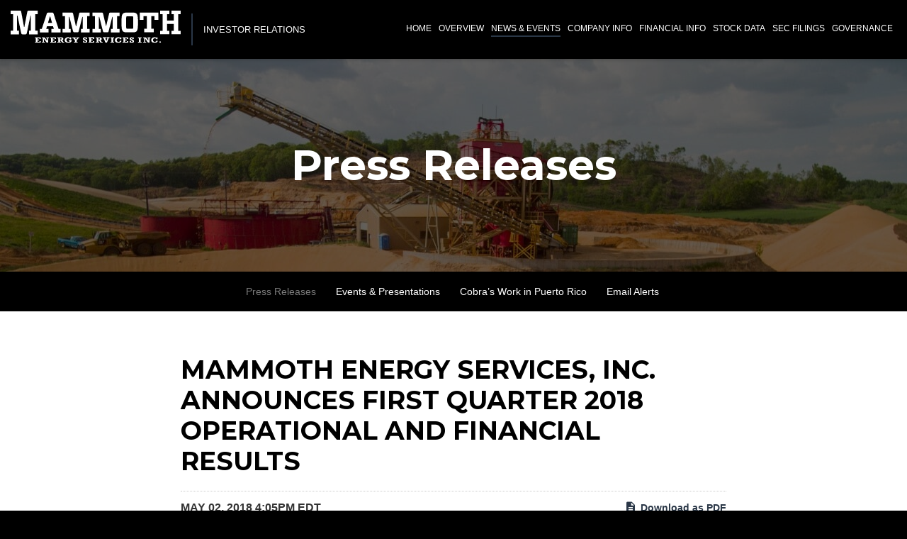

--- FILE ---
content_type: text/html; charset=UTF-8
request_url: https://ir.mammothenergy.com/news-events/press-releases/detail/49/mammoth-energy-services-inc-announces-first-quarter-2018
body_size: 20689
content:
<!DOCTYPE html>
<html lang="en">
    <head>
        <meta http-equiv="x-ua-compatible" content="ie=edge">
        <meta charset="utf-8">
                        <link rel="alternate" type="application/rss+xml" title="Mammoth Energy Services, Inc. - Recent News" href="https://ir.mammothenergy.com/news-events/press-releases/rss" />
                
        <title>Mammoth Energy Services, Inc. Announces First Quarter 2018 Operational and Financial Results :: Mammoth Energy Services, Inc. (TUSK)</title>
        
        <link rel="canonical" href="https://ir.mammothenergy.com/news-events/press-releases/detail/49/mammoth-energy-services-inc-announces-first-quarter-2018">
<meta property="og:url" content="https://ir.mammothenergy.com/news-events/press-releases/detail/49/mammoth-energy-services-inc-announces-first-quarter-2018">


<meta property="og:site_name" content="Mammoth Energy Services, Inc.">
<meta property="og:title" content="Mammoth Energy Services, Inc. Announces First Quarter 2018 Operational and Financial Results">
<meta property="og:type" content="website">

<meta property="og:image" content="https://d1io3yog0oux5.cloudfront.net/_621a0080620f56f5806a492d3ba6f075/mammothenergy/db/875/7016/social_image_resized.jpg">
<meta name="twitter:card" content="summary_large_image">

<meta property="og:description" content="
    
                    OKLAHOMA CITY, May  02, 2018  (GLOBE NEWSWIRE) -- Mammoth Energy Services, Inc. (&quot;Mammoth&quot; or the &quot;Company&quot;) (NASDAQ:TUSK)…...">
<meta name="description" content="
    
                    OKLAHOMA CITY, May  02, 2018  (GLOBE NEWSWIRE) -- Mammoth Energy Services, Inc. (&quot;Mammoth&quot; or the &quot;Company&quot;) (NASDAQ:TUSK)…...">



<script type="application/ld+json">
	{"@context":"http:\/\/schema.org","@type":"Corporation","name":"Mammoth Energy Services, Inc.","address":{"@type":"PostalAddress","streetAddress":"14201 Caliber Drive Suite 300","addressLocality":"Oklahoma City, OK","postalCode":"73134","addressCountry":""},"legalName":"Mammoth Energy Services, Inc.","description":"Mammoth is an integrated, growth-oriented energy services company focused on the construction and repair of the electric grid for private utilities, public investor-owned utilities and co-operative utilities through its infrastructure services businesses. The Company also provides products and services to enable the exploration and development of North American onshore unconventional oil and natural gas reserves. Mammoth\u2019s suite of services and products include: infrastructure services, well completion services, natural sand and proppant services, drilling services and other energy services.","tickerSymbol":": TUSK","url":"https:\/\/ir.mammothenergy.com","logo":"https:\/\/d1io3yog0oux5.cloudfront.net\/_621a0080620f56f5806a492d3ba6f075\/mammothenergy\/logo.png","image":"https:\/\/d1io3yog0oux5.cloudfront.net\/_621a0080620f56f5806a492d3ba6f075\/mammothenergy\/db\/875\/7016\/social_image_resized.jpg","sameAs":[]}</script>        <meta name="viewport" content="initial-scale=1.0, width=device-width">
        
                <link rel="preconnect" href="https://d1io3yog0oux5.cloudfront.net">
        <link rel="preconnect" href="https://qmod.quotemedia.com">
        
                <link href="https://fonts.googleapis.com/css?family=Montserrat:400,400i,700%7CLora:400,400i,700,700i" rel="stylesheet">
        
                        <link href="https://d1io3yog0oux5.cloudfront.net/_621a0080620f56f5806a492d3ba6f075/mammothenergy/files/theme/css/ir.stockpr.css" rel="stylesheet" type="text/css" media="screen" />
                <link rel="stylesheet" href="https://d1io3yog0oux5.cloudfront.net/_621a0080620f56f5806a492d3ba6f075/mammothenergy/files/theme/css/style.css">
                
                <link rel="shortcut icon" href="https://d1io3yog0oux5.cloudfront.net/_621a0080620f56f5806a492d3ba6f075/mammothenergy/files/theme/images/favicons/favicon.ico">
        <link rel="apple-touch-icon" sizes="180x180" href="https://d1io3yog0oux5.cloudfront.net/_621a0080620f56f5806a492d3ba6f075/mammothenergy/files/theme/images/favicons/apple-touch-icon.png">
        <link rel="icon" type="image/png" href="https://d1io3yog0oux5.cloudfront.net/_621a0080620f56f5806a492d3ba6f075/mammothenergy/files/theme/images/favicons/favicon-32x32.png" sizes="32x32">
        <link rel="icon" type="image/png" href="https://d1io3yog0oux5.cloudfront.net/_621a0080620f56f5806a492d3ba6f075/mammothenergy/files/theme/images/favicons/favicon-16x16.png" sizes="16x16">
        <link rel="manifest" href="https://d1io3yog0oux5.cloudfront.net/_621a0080620f56f5806a492d3ba6f075/mammothenergy/files/theme/images/favicons/manifest.json">
        <link rel="mask-icon" href="https://d1io3yog0oux5.cloudfront.net/_621a0080620f56f5806a492d3ba6f075/mammothenergy/files/theme/images/favicons/safari-pinned-tab.svg">
        <meta name="theme-color" content="#ffffff">  
    
        <script id="analyticsOptions" type="application/json">
{
    "domain": "ir.mammothenergy.com",
    "gaId": "G-D4ERC7D09L"}
</script>
<!-- Global site tag (gtag.js) - Google Analytics -->
<script async src=https://www.googletagmanager.com/gtag/js?id=G-D4ERC7D09L></script>
<script>
  window.dataLayer = window.dataLayer || [];
  function gtag(){dataLayer.push(arguments);}
  gtag('js', new Date());
 
  gtag('config', 'G-D4ERC7D09L');
</script>    </head>    <body class="pg-107610 page-type-ir-section-ir-news pg-news-events-press-releases ir has-sub-nav">
        <div class="general-wrapper">
            <nav id="header" class="affixed" aria-label="Main">
    <div id="skipLinks">
        <a href="#mainContent">Skip to main content</a>
                <a href="#sectionNav">Skip to section navigation</a>
                <a href="#footer">Skip to footer</a>
    </div>
        <div class="container-fluid">
        <div class="d-flex justify-content-between">
            <div class="logo-section d-flex">
                <h1 class="logo">
                    <a href="/">
                        <img src="https://d1io3yog0oux5.cloudfront.net/_621a0080620f56f5806a492d3ba6f075/mammothenergy/files/theme/images/logo.svg"
                            width="240"
                            height="50"
                            alt="Mammoth Energy Services, Inc.">
                    </a>
                </h1>
                <span class="investor-title">Investor Relations</span>
            </div>
            <a role="button" class="mobile-nav-trigger" id="showRight" aria-label="Expand main navigation"
                aria-controls="mobile-nav">
                <div class="meat"></div>
                <div class="meat"></div>
                <div class="meat"></div>
            </a>
            <div class="cbp-spmenu cbp-spmenu-vertical cbp-spmenu-right main-nav" id="mobile-nav">
                
<ul class="main-menu">
    <li class="sr-only"><a href="/">Investors</a></li>
        <li class="" data-submenu-id="submenu-home">
        <a href="https://www.mammothenergy.com" target="_blank"
            rel="noopener">Home</a>
            </li>
        <li class="" data-submenu-id="submenu-overview">
        <a href="/" target="_self"
            >Overview</a>
            </li>
        <li class="has-children active" data-submenu-id="submenu-news-events">
        <a href="/news-events" target="_self"
            >News &amp; Events</a>
                <ul id="submenu-news-events">
                        <li class="active active-landing">
                <a href="/news-events/press-releases" target="_self"
                    >Press Releases</a>
            </li>
                        <li class="">
                <a href="/news-events/events-presentations" target="_self"
                    >Events &amp; Presentations</a>
            </li>
                        <li class="">
                <a href="/news-events/affirmations-of-cobras-work-in-puerto-rico" target="_self"
                    >Cobra’s Work in Puerto Rico</a>
            </li>
                        <li class="">
                <a href="/news-events/email-alerts" target="_self"
                    >Email Alerts</a>
            </li>
                    </ul>
            </li>
        <li class="has-children" data-submenu-id="submenu-company-information">
        <a href="/company-information" target="_self"
            >Company Info</a>
                <ul id="submenu-company-information">
                        <li class="">
                <a href="/company-information/management-team" target="_self"
                    >Management Team</a>
            </li>
                        <li class="">
                <a href="/company-information/contacts" target="_self"
                    >Contacts</a>
            </li>
                        <li class="">
                <a href="/company-information/faq" target="_self"
                    >FAQ</a>
            </li>
                    </ul>
            </li>
        <li class="has-children" data-submenu-id="submenu-financial-information">
        <a href="/financial-information" target="_self"
            >Financial Info</a>
                <ul id="submenu-financial-information">
                        <li class="">
                <a href="/financial-information/financial-results" target="_self"
                    >Financial Results</a>
            </li>
                        <li class="">
                <a href="/financial-information/annual-reports-proxy-statements" target="_self"
                    >Annual Reports &amp; Proxy Statements</a>
            </li>
                        <li class="">
                <a href="/financial-information/income-statement" target="_self"
                    >Income Statement</a>
            </li>
                        <li class="">
                <a href="/financial-information/balance-sheet" target="_self"
                    >Balance Sheet</a>
            </li>
                        <li class="">
                <a href="/financial-information/cash-flow" target="_self"
                    >Cash Flow</a>
            </li>
                    </ul>
            </li>
        <li class="has-children" data-submenu-id="submenu-stock-data">
        <a href="/stock-data" target="_self"
            >Stock Data</a>
                <ul id="submenu-stock-data">
                        <li class="">
                <a href="/stock-data/quote" target="_self"
                    >Quote</a>
            </li>
                        <li class="">
                <a href="/stock-data/charts" target="_self"
                    >Charts</a>
            </li>
                        <li class="">
                <a href="/stock-data/historical-data" target="_self"
                    >Historical Data</a>
            </li>
                        <li class="">
                <a href="/stock-data/analyst-coverage" target="_self"
                    >Analyst Coverage</a>
            </li>
                    </ul>
            </li>
        <li class="has-children" data-submenu-id="submenu-sec-filings">
        <a href="/sec-filings" target="_self"
            >SEC Filings</a>
                <ul id="submenu-sec-filings">
                        <li class="">
                <a href="/sec-filings/all-sec-filings" target="_self"
                    >All SEC Filings</a>
            </li>
                        <li class="">
                <a href="/sec-filings/annual-reports" target="_self"
                    >Annual Reports</a>
            </li>
                        <li class="">
                <a href="/sec-filings/quarterly-reports" target="_self"
                    >Quarterly Reports</a>
            </li>
                        <li class="">
                <a href="/sec-filings/section-16-filings" target="_self"
                    >Section 16 Filings</a>
            </li>
                    </ul>
            </li>
        <li class="has-children" data-submenu-id="submenu-corporate-governance">
        <a href="/corporate-governance" target="_self"
            >Governance</a>
                <ul id="submenu-corporate-governance">
                        <li class="">
                <a href="/corporate-governance/board-of-directors" target="_self"
                    >Board of Directors</a>
            </li>
                        <li class="">
                <a href="/corporate-governance/board-committees" target="_self"
                    >Board Committees</a>
            </li>
                        <li class="">
                <a href="/corporate-governance/management-team" target="_self"
                    >Management Team</a>
            </li>
                        <li class="">
                <a href="/corporate-governance/governance-documents" target="_self"
                    >Governance Documents</a>
            </li>
                        <li class="">
                <a href="https://www.whistleblowerservices.com/tusk" target="_blank"
                    rel="noopener">Whistleblower Hotline</a>
            </li>
                    </ul>
            </li>
        </ul>            </div>
        </div>
    </div>
</nav>

            <header class="page-banner overlay dark" style="background: url(https://d1io3yog0oux5.cloudfront.net/_621a0080620f56f5806a492d3ba6f075/mammothenergy/db/914/7298/image_resized.jpg);background-position: 50% 50%;background-repeat: no-repeat;background-size: cover;background-color: #333;">
    	<div class="container">
	    <div class="row justify-content-center">
	        <div class="col-lg-10">
                <h1>Press Releases</h1>
            </div>
            <div class="col-lg-8 col-md-10">
                                    	    </div>
        </div>
    </div>
    </header>            <nav id="sectionNav" class="sub-navigation-wrapper" aria-label="News &amp; Events Section">
    <div class="sub-navigation affixed">
    	<div class="container">
            <a class="visible-xs visible-sm mobile-sub-nav-trigger collapsed" data-toggle="collapse" data-target="#sub-navigation">
                <div class="trigger-container">
            		<div class="meat"></div>
              		<div class="meat"></div>
              		<div class="meat"></div>
              	</div>
            	News &amp; Events            </a>
            <div class="collapse sb-nav clearfix"  id="sub-navigation">
                <h3>News &amp; Events</h3>
                <ul>
                                        <li class="active active-landing">
                        <a href="/news-events/press-releases"
                            target="_self"
                                                    >Press Releases</a>
                                            </li>
                	                    <li class="">
                        <a href="/news-events/events-presentations"
                            target="_self"
                                                    >Events &amp; Presentations</a>
                                            </li>
                	                    <li class="">
                        <a href="/news-events/affirmations-of-cobras-work-in-puerto-rico"
                            target="_self"
                                                    >Cobra’s Work in Puerto Rico</a>
                                            </li>
                	                    <li class="">
                        <a href="/news-events/email-alerts"
                            target="_self"
                                                    >Email Alerts</a>
                                            </li>
                	                </ul>
            </div>
        </div>
    </div>
</nav>                
            <div class="container">
                <div class="row justify-content-center">
                    <div class="col-lg-8">
                                                <main id="mainContent" class="main-content">
                                <article class="full-news-article">
        <h1 class="article-heading">Mammoth Energy Services, Inc. Announces First Quarter 2018 Operational and Financial Results</h1>
        <div class="related-documents-line hidden-print row justify-content-between align-items-center">  
            <time datetime="2018-05-02T16:05:00" class="date">
                May 02, 2018 4:05pm EDT            </time>
            <a href="https://d1io3yog0oux5.cloudfront.net/_621a0080620f56f5806a492d3ba6f075/mammothenergy/news/2018-05-02_Mammoth_Energy_Services_Inc_Announces_First_49.pdf" class="link" title="PDF: Mammoth Energy Services, Inc. Announces First Quarter 2018 Operational and Financial Results" target="_blank" rel="noopener">
                <span class="eqicon-PDF"></span>Download as PDF
            </a>
        </div>
        
        
<div class="related-documents box hidden-print">
    <div class="text">
        <h3 class="related-docs-title">Related Documents</h3>
        <div class="text">
  <div class=" ">
    
    <div>     
        
<div class="result-line">
    <div class="row justify-space-between">
        <div class="col">
            <a href="/sec-filings/all-sec-filings/content/0001679268-18-000025/a2018-03x3110xq.htm" title="10-Q Filing Viewer" class="fancybox fancybox.iframe" rel="noopener">10-Q <span class="sr-only">Filing</span></a>
        </div>
        <div class="col-auto">
            <a href="/sec-filings/all-sec-filings/content/0001679268-18-000025/0001679268-18-000025.pdf" title="10-Q" class="link" target="_blank" rel="noopener"><span class="eqicon-PDF"></span>PDF</a>
            <a href="/sec-filings/all-sec-filings/content/0001679268-18-000025/a2018-03x3110xq.htm" title="10-Q Filing Viewer" rel="noopener" class="link fancybox fancybox.iframe"><span class="eqicon-HTML"></span>HTML</a>
        </div>
    </div>
</div>    </div>
  </div>
</div> 
            </div>
</div>
    	
<p>    </p>
    <p>    </p>    <p>    </p>    <p align="justify">OKLAHOMA CITY, May  02, 2018  (GLOBE NEWSWIRE) -- Mammoth Energy Services, Inc. ("Mammoth" or the "Company") (NASDAQ:TUSK) today reported financial and operational results for the three months ended March 31, 2018.<br></p>    <p>    </p>    <p>    </p>    <p>    </p>    <p><strong>Key Highlights for the First Quarter 2018:</strong></p>    <p>    </p>    <p>    </p>    <p>    </p>    <ul>
<li>Total revenue was $494.2 million for the three months ended March 31, 2018, up 34% sequentially from $369.0 million for the three months ended December 31, 2017 and up 559% from $75.0 million for the three months ended March 31, 2017.</li>
<li>Net income for the three months ended March 31, 2018 was $55.5 million, a $10.4 million decrease from $65.9 million for the three months ended December 31, 2017 and an improvement of $60.5 million from a net loss of $5.0 million for the three months ended March 31, 2017. The three months ended December 31, 2017 included a provisional benefit of $31.0 million due to changes in tax policy as a result of the Tax Cut and Jobs Act (“Tax Act”).</li>
<li>Adjusted EBITDA (as defined and reconciled below) was $130.8 million for the three months ended March 31, 2018, up 18% sequentially from $110.5 million for the three months ended December 31, 2017 and up 1,037% from $11.5 million for the three months ended March 31, 2017.</li>
<li>Reduced debt to $39.0 million as of March 31, 2018, which is down $60.9 million from December 31, 2017.</li>
<li>Executed two amendments to Mammoth subsidiary Cobra Acquisitions LLC's contract with the Puerto Rico Electric Power Authority ("PREPA") to aid in the restoration of the electric utility infrastructure in Puerto Rico, increasing the total contract value to approximately $945 million, up from $200 million originally.</li>
<li>Completed the expansion of Mammoth subsidiary Taylor Frac LLC's sand facility, increasing company-wide functional sand production capacity to approximately 4.0 million tons per year, up from 3.0 million tons per year at December 31, 2017.</li>
</ul>    <p>    </p>    <p>    </p>    <p>    </p>    <p>Arty Straehla, Mammoth's Chief Executive Officer, stated, "The first quarter was challenging due to several factors including harsh working environments, severe winter weather and logistics issues, but our teams were able to overcome these obstacles and continue to execute at a high level. The first quarter of 2018 was our third sequential record quarter on an EBITDA basis, which was underpinned by the hard work performed by our teams in Puerto Rico. Debt was reduced by $61 million during the quarter, despite spending approximately $36 million on growth capital, highlighting our significant cash flow. The outlook for all of our operating divisions is strong and we intend to continue to grow both organically and through accretive acquisitions."</p>    <p>    </p>    <p>    </p>    <p>    </p>    <p><strong>Pressure Pumping Services</strong></p>    <p>    </p>    <p>    </p>    <p>    </p>    <p>Mammoth's pressure pumping division contributed revenues (inclusive of inter-segment revenues) of $101.1 million on 1,672 stages for the three months ended March 31, 2018, a 10% decrease from $111.9 million on 1,375 stages for the three months ended December 31, 2017 and a 149% increase from $40.6 million on 860 stages for the three months ended March 31, 2017. The sequential decline in the first quarter of 2018 was a result of a combination of significant winter weather and sand logistics constraints.</p>    <p>    </p>    <p>    </p>    <p>    </p>    <p><strong>Infrastructure Services</strong></p>    <p>    </p>    <p>    </p>    <p>    </p>    <p>Mammoth's infrastructure services segment contributed revenues of $325.5 million for the three months ended March 31, 2018, a 56% increase from $209.2 million for the three months ended December 31, 2017. The infrastructure services segment did not generate revenues during the three months ended March 31, 2017.</p>    <p>    </p>    <p>    </p>    <p>    </p>    <p>During the first quarter of 2018, Cobra and PREPA amended the initial PREPA contract to increase the total contract amount by an additional $745.4 million.</p>    <p>    </p>    <p>    </p>    <p>    </p>    <p><strong>Natural Sand Proppant Services</strong></p>    <p>    </p>    <p>    </p>    <p>    </p>    <p>Mammoth's natural sand proppant division contributed revenues (inclusive of inter-segment revenues) of $51.0 million for the three months ended March 31, 2018, up 16% from $43.9 million for the three months ended December 31, 2017 and up 227% from $15.6 million for the three months ended March 31, 2017. The Company sold 735,584 tons of sand for the three months ended March 31, 2018, a 23% increase from 600,182 for the three months ended December 31, 2017 and a 187% increase from 255,865 for the three months ended March 31, 2017.</p>    <p>    </p>    <p>    </p>    <p>    </p>    <p>The Company completed the expansion of its Taylor Frac facility during the first quarter of 2018, increasing Mammoth's total processing capacity to approximately 4.0 million tons per year. The Company is currently upgrading certain equipment at its Piranha facility, which is expected to further increase Mammoth's total sand processing capacity to 4.4 million tons per year by mid-2018.</p>    <p>    </p>    <p>    </p>    <p>    </p>    <p><strong>Contract Land and Directional Drilling Services</strong></p>    <p>    </p>    <p>    </p>    <p>    </p>    <p>Mammoth's contract land and directional drilling services division contributed revenues (inclusive of inter-segment revenues) of $15.2 million for the three months ended March 31, 2018, an 11% increase from $13.7 million for the three months ended December 31, 2017 and a 41% increase from $10.8 million for the three months ended March 31, 2017. The average drilling day rate was $16,541, $15,964 and $14,400, respectively, for the three months ended March 31, 2018, December 31, 2017 and March 31, 2017.</p>    <p>    </p>    <p>    </p>    <p>    </p>    <p>Mammoth anticipates that it will operate, on average, five to six rigs throughout 2018.</p>    <p>    </p>    <p>    </p>    <p>    </p>    <p><strong>Other Services</strong></p>    <p>    </p>    <p>    </p>    <p>    </p>    <p>Mammoth's other services, including coil tubing, pressure control, flowback, cementing, equipment rentals and remote accommodations, contributed revenues (inclusive of inter-segment revenues) of $22.9 million for the three months ended March 31, 2018, a 51% increase from $15.2 million for the three months ended December 31, 2017 and a 157% increase from $8.9 million for the three months ended March 31, 2017. The increase in revenues was primarily due to increase in utilization.</p>    <p>    </p>    <p>    </p>    <p>    </p>    <p><strong>Selling, General and Administrative Expenses</strong></p>    <p>    </p>    <p>    </p>    <p>    </p>    <p>Selling, general and administrative ("SG&amp;A") expenses increased to $38.5 million for the three months ended March 31, 2018 from $27.4 million for the three months ended December 31, 2017 and $6.7 million for the three months ended March 31, 2017. The increase is primarily attributable to increased bad debt expense and increased compensation and benefits.</p>    <p>    </p>    <p>    </p>    <p>    </p>    <p>SG&amp;A expenses, as a percentage of total revenue, were 8% for the three months ended March 31, 2018 compared to 7% for the three months ended December 31, 2017 and 9% for the three months ended March 31, 2017.</p>    <p>    </p>    <p>    </p>    <p>    </p>    <p><strong>Liquidity</strong></p>    <p>    </p>    <p>    </p>    <p>    </p>    <p>As of March 31, 2018, Mammoth had cash on hand totaling $10.4 million and borrowings outstanding under its revolving credit facility of $39.0 million. As of March 31, 2018, the Company had approximately $123.7 million of available borrowing capacity under its revolving credit facility, after giving effect to $6.5 million of outstanding letters of credit.</p>    <p>    </p>    <p>    </p>    <p>    </p>    <p><strong>Capital Expenditures</strong></p>    <p>    </p>    <p>    </p>    <p>    </p>    <p>The following table summarizes Mammoth's capital expenditures by operating division for the periods indicated (in thousands):</p>    <p>    </p>    <p>  </p>    <p>  </p>  <table class="gnw_table_border_collapse hugin" style="width:100%; border-collapse:collapse !important;">
<tr>
<td class="gnw_vertical_align_bottom hugin"> </td>
<td class="gnw_align_center gnw_vertical_align_bottom hugin" colspan="11"><strong>Three Months Ended</strong></td>
</tr>
<tr>
<td class="gnw_vertical_align_bottom hugin"> </td>
<td class="gnw_border_top_solid gnw_align_center gnw_vertical_align_bottom hugin" colspan="7"><strong>March 31,</strong></td>
<td class="gnw_border_top_solid gnw_vertical_align_bottom hugin"> </td>
<td class="gnw_border_top_solid gnw_align_center gnw_vertical_align_bottom hugin" colspan="3"><strong>December 31,</strong></td>
</tr>
<tr>
<td class="gnw_vertical_align_bottom hugin"> </td>
<td class="gnw_border_top_solid gnw_border_bottom_solid gnw_align_center gnw_vertical_align_bottom hugin" colspan="3"><strong>2018</strong></td>
<td class="gnw_border_top_solid gnw_vertical_align_bottom hugin"> </td>
<td class="gnw_border_top_solid gnw_border_bottom_solid gnw_align_center gnw_vertical_align_bottom hugin" colspan="3"><strong>2017</strong></td>
<td class="gnw_vertical_align_bottom hugin"> </td>
<td class="gnw_border_top_solid gnw_border_bottom_solid gnw_align_center gnw_vertical_align_bottom hugin" colspan="3"><strong>2017</strong></td>
</tr>
<tr>
<td class="gnw_vertical_align_bottom hugin">Pressure pumping services<sup>(a)</sup>
</td>
<td class="gnw_vertical_align_bottom hugin">$</td>
<td class="gnw_border_top_solid gnw_align_right gnw_vertical_align_bottom hugin">7,866</td>
<td class="gnw_border_top_solid gnw_vertical_align_bottom hugin"> </td>
<td class="gnw_vertical_align_bottom hugin"> </td>
<td class="gnw_vertical_align_bottom hugin">$</td>
<td class="gnw_border_top_solid gnw_align_right gnw_vertical_align_bottom hugin">28,665</td>
<td class="gnw_border_top_solid gnw_vertical_align_bottom hugin"> </td>
<td class="gnw_vertical_align_bottom hugin"> </td>
<td class="gnw_vertical_align_bottom hugin">$</td>
<td class="gnw_border_top_solid gnw_align_right gnw_vertical_align_bottom hugin">12,870</td>
<td class="gnw_border_top_solid gnw_vertical_align_bottom hugin"> </td>
</tr>
<tr>
<td class="gnw_vertical_align_bottom hugin">Infrastructure services<sup>(b)</sup>
</td>
<td class="gnw_align_right gnw_vertical_align_bottom hugin" colspan="2">15,778</td>
<td class="gnw_vertical_align_bottom hugin"> </td>
<td class="gnw_vertical_align_bottom hugin"> </td>
<td class="gnw_align_right gnw_vertical_align_bottom hugin" colspan="2">—</td>
<td class="gnw_vertical_align_bottom hugin"> </td>
<td class="gnw_vertical_align_bottom hugin"> </td>
<td class="gnw_align_right gnw_vertical_align_bottom hugin" colspan="2">8,131</td>
<td class="gnw_vertical_align_bottom hugin"> </td>
</tr>
<tr>
<td class="gnw_vertical_align_bottom hugin">Natural sand proppant services<sup>(c)</sup>
</td>
<td class="gnw_align_right gnw_vertical_align_bottom hugin" colspan="2">5,700</td>
<td class="gnw_vertical_align_bottom hugin"> </td>
<td class="gnw_vertical_align_bottom hugin"> </td>
<td class="gnw_align_right gnw_vertical_align_bottom hugin" colspan="2">175</td>
<td class="gnw_vertical_align_bottom hugin"> </td>
<td class="gnw_vertical_align_bottom hugin"> </td>
<td class="gnw_align_right gnw_vertical_align_bottom hugin" colspan="2">8,478</td>
<td class="gnw_vertical_align_bottom hugin"> </td>
</tr>
<tr>
<td class="gnw_vertical_align_bottom hugin">Contract and directional drilling services<sup>(d)</sup>
</td>
<td class="gnw_align_right gnw_vertical_align_bottom hugin" colspan="2">3,618</td>
<td class="gnw_vertical_align_bottom hugin"> </td>
<td class="gnw_vertical_align_bottom hugin"> </td>
<td class="gnw_align_right gnw_vertical_align_bottom hugin" colspan="2">2,269</td>
<td class="gnw_vertical_align_bottom hugin"> </td>
<td class="gnw_vertical_align_bottom hugin"> </td>
<td class="gnw_align_right gnw_vertical_align_bottom hugin" colspan="2">669</td>
<td class="gnw_vertical_align_bottom hugin"> </td>
</tr>
<tr>
<td class="gnw_vertical_align_bottom hugin">Other services <sup>(e)</sup>
</td>
<td class="gnw_border_bottom_solid gnw_align_right gnw_vertical_align_bottom hugin" colspan="2">2,812</td>
<td class="gnw_border_bottom_solid gnw_vertical_align_bottom hugin"> </td>
<td class="gnw_vertical_align_bottom hugin"> </td>
<td class="gnw_border_bottom_solid gnw_align_right gnw_vertical_align_bottom hugin" colspan="2">1</td>
<td class="gnw_border_bottom_solid gnw_vertical_align_bottom hugin"> </td>
<td class="gnw_vertical_align_bottom hugin"> </td>
<td class="gnw_border_bottom_solid gnw_align_right gnw_vertical_align_bottom hugin" colspan="2">1,431</td>
<td class="gnw_border_bottom_solid gnw_vertical_align_bottom hugin"> </td>
</tr>
<tr>
<td class="gnw_vertical_align_bottom hugin">Net change in cash</td>
<td class="gnw_border_bottom_double gnw_vertical_align_bottom hugin">$</td>
<td class="gnw_border_top_solid gnw_border_bottom_double gnw_align_right gnw_vertical_align_bottom hugin">35,774</td>
<td class="gnw_border_bottom_double gnw_vertical_align_bottom hugin"> </td>
<td class="gnw_vertical_align_bottom hugin"> </td>
<td class="gnw_border_bottom_double gnw_vertical_align_bottom hugin">$</td>
<td class="gnw_border_top_solid gnw_border_bottom_double gnw_align_right gnw_vertical_align_bottom hugin">31,110</td>
<td class="gnw_border_bottom_double gnw_vertical_align_bottom hugin"> </td>
<td class="gnw_vertical_align_bottom hugin"> </td>
<td class="gnw_border_bottom_double gnw_vertical_align_bottom hugin">$</td>
<td class="gnw_border_top_solid gnw_border_bottom_double gnw_align_right gnw_vertical_align_bottom hugin">31,579</td>
<td class="gnw_border_bottom_double gnw_vertical_align_bottom hugin"> </td>
</tr>
</table>  <p>  </p>    <p>  </p>    <p>    </p>    <ol style="list-style-type:lower-alpha;">
<li>Capital expenditures primarily for pressure pumping equipment for the three months ended March 31, 2018, March 31, 2017 and December 31, 2017. </li>
<li>Capital expenditures primarily for trucks and other equipment for the three months ended March 31, 2018 and December 31, 2017. </li>
<li>Capital expenditures primarily for plant upgrades for the three months ended March 31, 2018 and December 31, 2017.</li>
<li>Capital expenditures primarily for upgrades to our rig fleet for the three months ended March 31, 2018, March 31, 2017 and December 31, 2017. </li>
<li>Capital expenditures primarily for equipment for our rental business for the three months ended March 31, 2018 and December 31, 2017.</li>
</ol>    <p>    </p>    <p>    </p>    <p>    </p>    <p align="justify"><strong>Explanatory Note Regarding Financial Information</strong></p>    <p>    </p>    <p>    </p>    <p>    </p>    <p>The financial information contained in this release should be read in conjunction with the financial information contained in Mammoth’s Annual Report filed on Form 10-K with the Securities and Exchange Commission ("SEC") on February 28, 2018, Current Reports on Form 8-K and other filings.</p>    <p>    </p>    <p>    </p>    <p>    </p>    <p>The Company's Chief Executive Officer and Chief Financial Officer comprise the Company's Chief Operating Decision Maker function ("CODM"). Segment information is prepared on the same basis that the CODM manages the segments, evaluates the segment financial statements and makes key operating and resource utilization decisions. Segment evaluation is determined on a quantitative basis based on a function of operating income (loss) as well as a qualitative basis, such as nature of the product and service offerings and types of customers.</p>    <p>    </p>    <p>    </p>    <p>    </p>    <p>On June 5, 2017, the Company completed the acquisition of (1) Sturgeon Acquisitions, LLC and its wholly owned subsidiaries Taylor Frac LLC, Taylor RE, LLC and South River, LLC (collectively, "Sturgeon"); (2) Stingray Energy Services and (3) Stingray Cementing (together with Stingray Energy Services, the “Stingray Acquisition”) in exchange for the issuance by Mammoth of an aggregate of 7,000,000 shares of its common stock.</p>    <p>    </p>    <p>    </p>    <p>    </p>    <p>Prior to the acquisition, the Company and Sturgeon were under common control and it is required under accounting principles generally accepted in the Unites States of America ("GAAP") to account for this common control acquisition in a manner similar to the pooling of interest method of accounting. Therefore, the Company's historical financial information has been recast to combine Sturgeon with the Company as if the acquisition had been completed at commencement of Sturgeon's operations on September 13, 2014.</p>    <p>    </p>    <p>    </p>    <p>    </p>    <p><strong>Conference Call Information</strong></p>    <p>    </p>    <p>    </p>    <p>    </p>    <p>Mammoth will host a conference call on Thursday, May 3, 2018 at 10:00 a.m. CST (11:00 am EST) to discuss its first quarter 2018 financial and operational results. The telephone number to access the conference call is 844-265-1561 in the U.S. and the international dial in is 216-562-0385. The conference ID for the call is 4096257. The conference call will also be webcast live on www.mammothenergy.com in the “Investors” section.</p>    <p>    </p>    <p>    </p>    <p>    </p>    <p align="justify"><strong>About Mammoth Energy Services, Inc.</strong></p>    <p>    </p>    <p>    </p>    <p>    </p>    <p>Mammoth is an integrated, growth-oriented energy service company serving (i) companies engaged in the exploration and development of North American onshore unconventional oil and natural gas reserves and (ii) government-funded utilities, private utilities, public investor-owned utilities and co‑operative utilities through its energy infrastructure services division. Mammoth’s suite of services and products include: pressure pumping services, infrastructure services, natural sand and proppant services, contract land and directional drilling services and other services. For additional information about Mammoth, please visit its website at www.mammothenergy.com, where Mammoth routinely posts announcements, updates, events, investor information and presentations and recent news releases.</p>    <p>    </p>    <p>    </p>    <p>    </p>    <p><strong>Investor Contact:</strong><br>Don Crist<br>Director of Investor Relations<br>dcrist@mammothenergy.com<br>405-608-6048</p>    <p>    </p>    <p>    </p>    <p>    </p>    <p><strong>Media Contact:</strong><br>Peter Mirijanian<br>peter@pmpadc.com<br>(202) 464-8803</p>    <p>    </p>    <p>    </p>    <p>    </p>    <p align="justify"><strong>Forward-Looking Statements and Cautionary Statements</strong></p>    <p>    </p>    <p>    </p>    <p>    </p>    <p><em>This news release (and any oral statements made regarding the subjects of this release, including on the conference call announced herein) contains certain statements and information that may constitute “forward-looking statements” within the meaning of Section 27A of the Securities Act of 1933, as amended, and Section 21E of the Securities Exchange Act of 1934, as amended, and the Private Securities Litigation Reform Act of 1995. All statements, other than statements of historical facts that address activities, events or developments that we expect, believe or anticipate will or may occur in the future are forward-looking statements. The words “anticipate,” “believe,” “ensure,” “expect,” “if,” “intend,” “plan,” “estimate,” “project,” “forecasts,” “predict,” “outlook,” “aim,” “will,” “could,” “should,” “potential,” “would,” “may,” “probable,” “likely,” and similar expressions, and the negative thereof, are intended to identify forward-looking statements. Without limiting the generality of the foregoing, forward-looking statements contained in this press release specifically include statements, estimates and projections regarding our business outlook and plans, future financial position, liquidity and capital resources, operations, performance, acquisitions, returns, capital expenditure budgets, costs and other guidance regarding future developments. Forward-looking statements are not assurances of future performance. These forward-looking statements are based on management’s current expectations and beliefs, forecasts for our existing operations, experience, and perception of historical trends, current conditions, anticipated future developments and their effect on us, and other factors believed to be appropriate. Although management believes that the expectations and assumptions reflected in these forward-looking statements are reasonable as and when made, no assurance can be given that these assumptions are accurate or that any of these expectations will be achieved (in full or at all). Moreover, our forward-looking statements are subject to significant risks and uncertainties, including those described in our Annual Reports on Form 10-K, Quarterly Reports on Form 10-Q, Current Reports on Form 8-K and other filings we make with the SEC, including those relating to our acquisitions and our contracts, many of which are beyond our control, which may cause actual results to differ materially from our historical experience and our present expectations or projections which are implied or expressed by the forward-looking statements. Important factors that could cause actual results to differ materially from those in the forward-looking statements include, but are not limited to, risks relating to economic conditions; volatility of crude oil and natural gas commodity prices; delays in or failure of delivery of current or future orders of specialized equipment; the loss of or interruption in operations of one or more key suppliers or customers; solvency of counterparties to our contracts and their ability to timely pay for our services; oil and gas market conditions; the effects of government regulation, permitting and other legal requirements, including new legislation or regulation of hydraulic fracturing; operating risks; the adequacy of our capital resources and liquidity; weather; litigation; competition in the oil and natural gas and infrastructure industries; and costs and availability of resources.</em></p>    <p>    </p>    <p>    </p>    <p>    </p>    <p><em>Investors are cautioned not to place undue reliance on any forward-looking statement which speaks only as of the date on which such statement is made. We undertake no obligation to correct, revise or update any forward-looking statement after the date such statement is made, whether as a result of new information, future events or otherwise, except as required by applicable law.</em></p>    <p>    </p>    <p>  </p>    <p>    </p>    <p><em><br></em></p>    <p>    </p>    <p>  </p>    <p>    </p>    <p><em><br></em></p>    <p>    </p>    <p>  </p>    <p>    </p>    <p align="center"><strong>MAMMOTH ENERGY SERVICES, INC.</strong><br>CONDENSED CONSOLIDATED BALANCE SHEETS (unaudited)</p>    <p>    </p>    <p>  </p>    <p>  </p>  <table class="gnw_table_border_collapse hugin" style="width:100%; border-collapse:collapse !important;">
<tr>
<td class="gnw_align_center gnw_vertical_align_bottom hugin"> </td>
<td class="gnw_align_center gnw_vertical_align_bottom hugin" colspan="3"> </td>
<td class="gnw_vertical_align_bottom hugin">   </td>
<td class="gnw_align_center gnw_vertical_align_bottom hugin" colspan="3"> </td>
</tr>
<tr>
<td class="gnw_align_center gnw_vertical_align_bottom hugin"><strong>ASSETS</strong></td>
<td class="gnw_align_center gnw_vertical_align_bottom hugin" colspan="3"><strong>March 31,</strong></td>
<td class="gnw_vertical_align_bottom hugin"> </td>
<td class="gnw_align_center gnw_vertical_align_bottom hugin" colspan="3"><strong>December 31,</strong></td>
</tr>
<tr>
<td class="gnw_vertical_align_bottom hugin"> </td>
<td class="gnw_border_bottom_solid gnw_align_center gnw_vertical_align_bottom hugin" colspan="3"><strong>2018</strong></td>
<td class="gnw_vertical_align_bottom hugin"> </td>
<td class="gnw_border_bottom_solid gnw_align_center gnw_vertical_align_bottom hugin" colspan="3"><strong>2017</strong></td>
</tr>
<tr>
<td class="gnw_vertical_align_bottom hugin"> </td>
<td class="gnw_align_center gnw_vertical_align_bottom hugin"> </td>
<td class="gnw_align_center gnw_vertical_align_bottom hugin"> </td>
<td class="gnw_align_center gnw_vertical_align_bottom hugin"> </td>
<td class="gnw_align_center gnw_vertical_align_bottom hugin"> </td>
<td class="gnw_align_center gnw_vertical_align_bottom hugin"> </td>
<td class="gnw_align_center gnw_vertical_align_bottom hugin"> </td>
<td class="gnw_align_center gnw_vertical_align_bottom hugin"> </td>
</tr>
<tr>
<td class="gnw_vertical_align_bottom hugin">CURRENT ASSETS</td>
<td class="gnw_align_center gnw_vertical_align_bottom hugin" colspan="7"><strong>(in thousands)</strong></td>
</tr>
<tr>
<td class="gnw_vertical_align_bottom gnw_label_i15 hugin">Cash and cash equivalents</td>
<td class="gnw_vertical_align_bottom hugin">$</td>
<td class="gnw_align_right gnw_vertical_align_bottom hugin">10,447</td>
<td class="gnw_vertical_align_bottom hugin"> </td>
<td class="gnw_vertical_align_bottom hugin"> </td>
<td class="gnw_vertical_align_bottom hugin">$</td>
<td class="gnw_align_right gnw_vertical_align_bottom hugin">5,637</td>
<td class="gnw_vertical_align_bottom hugin"> </td>
</tr>
<tr>
<td class="gnw_vertical_align_bottom gnw_label_i15 hugin">Accounts receivable, net</td>
<td class="gnw_align_right gnw_vertical_align_bottom hugin" colspan="2">243,913</td>
<td class="gnw_vertical_align_bottom hugin"> </td>
<td class="gnw_vertical_align_bottom hugin"> </td>
<td class="gnw_align_right gnw_vertical_align_bottom hugin" colspan="2">243,746</td>
<td class="gnw_vertical_align_bottom hugin"> </td>
</tr>
<tr>
<td class="gnw_vertical_align_bottom gnw_label_i15 hugin">Receivables from related parties</td>
<td class="gnw_align_right gnw_vertical_align_bottom hugin" colspan="2">46,338</td>
<td class="gnw_vertical_align_bottom hugin"> </td>
<td class="gnw_vertical_align_bottom hugin"> </td>
<td class="gnw_align_right gnw_vertical_align_bottom hugin" colspan="2">33,788</td>
<td class="gnw_vertical_align_bottom hugin"> </td>
</tr>
<tr>
<td class="gnw_vertical_align_bottom gnw_label_i15 hugin">Inventories</td>
<td class="gnw_align_right gnw_vertical_align_bottom hugin" colspan="2">12,189</td>
<td class="gnw_vertical_align_bottom hugin"> </td>
<td class="gnw_vertical_align_bottom hugin"> </td>
<td class="gnw_align_right gnw_vertical_align_bottom hugin" colspan="2">17,814</td>
<td class="gnw_vertical_align_bottom hugin"> </td>
</tr>
<tr>
<td class="gnw_vertical_align_bottom gnw_label_i15 hugin">Prepaid expenses</td>
<td class="gnw_align_right gnw_vertical_align_bottom hugin" colspan="2">12,030</td>
<td class="gnw_vertical_align_bottom hugin"> </td>
<td class="gnw_vertical_align_bottom hugin"> </td>
<td class="gnw_align_right gnw_vertical_align_bottom hugin" colspan="2">12,552</td>
<td class="gnw_vertical_align_bottom hugin"> </td>
</tr>
<tr>
<td class="gnw_vertical_align_bottom gnw_label_i15 hugin">Other current assets</td>
<td class="gnw_border_bottom_solid gnw_align_right gnw_vertical_align_bottom hugin" colspan="2">1,112</td>
<td class="gnw_border_bottom_solid gnw_vertical_align_bottom hugin"> </td>
<td class="gnw_vertical_align_bottom hugin"> </td>
<td class="gnw_border_bottom_solid gnw_align_right gnw_vertical_align_bottom hugin" colspan="2">886</td>
<td class="gnw_border_bottom_solid gnw_vertical_align_bottom hugin"> </td>
</tr>
<tr>
<td class="gnw_label_i30 gnw_vertical_align_bottom hugin">Total current assets</td>
<td class="gnw_align_right gnw_vertical_align_bottom hugin" colspan="2">326,029</td>
<td class="gnw_vertical_align_bottom hugin"> </td>
<td class="gnw_vertical_align_bottom hugin"> </td>
<td class="gnw_align_right gnw_vertical_align_bottom hugin" colspan="2">314,423</td>
<td class="gnw_vertical_align_bottom hugin"> </td>
</tr>
<tr>
<td class="gnw_vertical_align_bottom hugin"> </td>
<td class="gnw_vertical_align_bottom hugin" colspan="3"> </td>
<td class="gnw_vertical_align_bottom hugin"> </td>
<td class="gnw_vertical_align_bottom hugin" colspan="3"> </td>
</tr>
<tr>
<td class="gnw_vertical_align_bottom hugin">Property, plant and equipment, net</td>
<td class="gnw_align_right gnw_vertical_align_bottom hugin" colspan="2">365,757</td>
<td class="gnw_vertical_align_bottom hugin"> </td>
<td class="gnw_vertical_align_bottom hugin"> </td>
<td class="gnw_align_right gnw_vertical_align_bottom hugin" colspan="2">351,017</td>
<td class="gnw_vertical_align_bottom hugin"> </td>
</tr>
<tr>
<td class="gnw_vertical_align_bottom hugin">Sand reserves</td>
<td class="gnw_align_right gnw_vertical_align_bottom hugin" colspan="2">74,682</td>
<td class="gnw_vertical_align_bottom hugin"> </td>
<td class="gnw_vertical_align_bottom hugin"> </td>
<td class="gnw_align_right gnw_vertical_align_bottom hugin" colspan="2">74,769</td>
<td class="gnw_vertical_align_bottom hugin"> </td>
</tr>
<tr>
<td class="gnw_vertical_align_bottom hugin">Intangible assets, net - customer relationships</td>
<td class="gnw_align_right gnw_vertical_align_bottom hugin" colspan="2">7,436</td>
<td class="gnw_vertical_align_bottom hugin"> </td>
<td class="gnw_vertical_align_bottom hugin"> </td>
<td class="gnw_align_right gnw_vertical_align_bottom hugin" colspan="2">9,623</td>
<td class="gnw_vertical_align_bottom hugin"> </td>
</tr>
<tr>
<td class="gnw_vertical_align_bottom hugin">Intangible assets, net - trade names</td>
<td class="gnw_align_right gnw_vertical_align_bottom hugin" colspan="2">6,296</td>
<td class="gnw_vertical_align_bottom hugin"> </td>
<td class="gnw_vertical_align_bottom hugin"> </td>
<td class="gnw_align_right gnw_vertical_align_bottom hugin" colspan="2">6,516</td>
<td class="gnw_vertical_align_bottom hugin"> </td>
</tr>
<tr>
<td class="gnw_vertical_align_bottom hugin">Goodwill</td>
<td class="gnw_align_right gnw_vertical_align_bottom hugin" colspan="2">99,811</td>
<td class="gnw_vertical_align_bottom hugin"> </td>
<td class="gnw_vertical_align_bottom hugin"> </td>
<td class="gnw_align_right gnw_vertical_align_bottom hugin" colspan="2">99,811</td>
<td class="gnw_vertical_align_bottom hugin"> </td>
</tr>
<tr>
<td class="gnw_vertical_align_bottom hugin">Deferred income tax asset</td>
<td class="gnw_align_right gnw_vertical_align_bottom hugin" colspan="2">16,829</td>
<td class="gnw_vertical_align_bottom hugin"> </td>
<td class="gnw_vertical_align_bottom hugin"> </td>
<td class="gnw_align_right gnw_vertical_align_bottom hugin" colspan="2">6,739</td>
<td class="gnw_vertical_align_bottom hugin"> </td>
</tr>
<tr>
<td class="gnw_vertical_align_bottom hugin">Other non-current assets</td>
<td class="gnw_border_bottom_solid gnw_align_right gnw_vertical_align_bottom hugin" colspan="2">4,245</td>
<td class="gnw_border_bottom_solid gnw_vertical_align_bottom hugin"> </td>
<td class="gnw_vertical_align_bottom hugin"> </td>
<td class="gnw_border_bottom_solid gnw_align_right gnw_vertical_align_bottom hugin" colspan="2">4,345</td>
<td class="gnw_border_bottom_solid gnw_vertical_align_bottom hugin"> </td>
</tr>
<tr>
<td class="gnw_label_i30 gnw_vertical_align_bottom hugin">Total assets</td>
<td class="gnw_border_bottom_double gnw_vertical_align_bottom hugin">$</td>
<td class="gnw_border_top_solid gnw_border_bottom_double gnw_align_right gnw_vertical_align_bottom hugin">    901,085</td>
<td class="gnw_border_bottom_double gnw_vertical_align_bottom hugin"> </td>
<td class="gnw_vertical_align_bottom hugin"> </td>
<td class="gnw_border_bottom_double gnw_vertical_align_bottom hugin">$</td>
<td class="gnw_border_top_solid gnw_border_bottom_double gnw_align_right gnw_vertical_align_bottom hugin">867,243</td>
<td class="gnw_border_bottom_double gnw_vertical_align_bottom hugin"> </td>
</tr>
<tr>
<td class="gnw_align_center gnw_vertical_align_bottom hugin"><strong>LIABILITIES AND EQUITY</strong></td>
<td class="gnw_vertical_align_bottom hugin" colspan="3"> </td>
<td class="gnw_vertical_align_bottom hugin"> </td>
<td class="gnw_vertical_align_bottom hugin" colspan="3"> </td>
</tr>
<tr>
<td class="gnw_vertical_align_bottom hugin">CURRENT LIABILITIES</td>
<td class="gnw_vertical_align_bottom hugin" colspan="3"> </td>
<td class="gnw_vertical_align_bottom hugin"> </td>
<td class="gnw_vertical_align_bottom hugin" colspan="3"> </td>
</tr>
<tr>
<td class="gnw_vertical_align_bottom gnw_label_i15 hugin">Accounts payable</td>
<td class="gnw_vertical_align_bottom hugin">$</td>
<td class="gnw_align_right gnw_vertical_align_bottom hugin">151,509</td>
<td class="gnw_vertical_align_bottom hugin"> </td>
<td class="gnw_vertical_align_bottom hugin"> </td>
<td class="gnw_vertical_align_bottom hugin">$</td>
<td class="gnw_align_right gnw_vertical_align_bottom hugin">141,306</td>
<td class="gnw_vertical_align_bottom hugin"> </td>
</tr>
<tr>
<td class="gnw_vertical_align_bottom gnw_label_i15 hugin">Payables to related parties</td>
<td class="gnw_align_right gnw_vertical_align_bottom hugin" colspan="2">2,228</td>
<td class="gnw_vertical_align_bottom hugin"> </td>
<td class="gnw_vertical_align_bottom hugin"> </td>
<td class="gnw_align_right gnw_vertical_align_bottom hugin" colspan="2">1,378</td>
<td class="gnw_vertical_align_bottom hugin"> </td>
</tr>
<tr>
<td class="gnw_vertical_align_bottom gnw_label_i15 hugin">Accrued expenses and other current liabilities</td>
<td class="gnw_align_right gnw_vertical_align_bottom hugin" colspan="2">42,919</td>
<td class="gnw_vertical_align_bottom hugin"> </td>
<td class="gnw_vertical_align_bottom hugin"> </td>
<td class="gnw_align_right gnw_vertical_align_bottom hugin" colspan="2">40,895</td>
<td class="gnw_vertical_align_bottom hugin"> </td>
</tr>
<tr>
<td class="gnw_vertical_align_bottom gnw_label_i15 hugin">Income taxes payable</td>
<td class="gnw_border_bottom_solid gnw_align_right gnw_vertical_align_bottom hugin" colspan="2">62,272</td>
<td class="gnw_border_bottom_solid gnw_vertical_align_bottom hugin"> </td>
<td class="gnw_vertical_align_bottom hugin"> </td>
<td class="gnw_border_bottom_solid gnw_align_right gnw_vertical_align_bottom hugin" colspan="2">36,409</td>
<td class="gnw_border_bottom_solid gnw_vertical_align_bottom hugin"> </td>
</tr>
<tr>
<td class="gnw_label_i30 gnw_vertical_align_bottom hugin">Total current liabilities</td>
<td class="gnw_align_right gnw_vertical_align_bottom hugin" colspan="2">258,928</td>
<td class="gnw_vertical_align_bottom hugin"> </td>
<td class="gnw_vertical_align_bottom hugin"> </td>
<td class="gnw_align_right gnw_vertical_align_bottom hugin" colspan="2">219,988</td>
<td class="gnw_vertical_align_bottom hugin"> </td>
</tr>
<tr>
<td class="gnw_vertical_align_bottom hugin"> </td>
<td class="gnw_vertical_align_bottom hugin" colspan="3"> </td>
<td class="gnw_vertical_align_bottom hugin"> </td>
<td class="gnw_vertical_align_bottom hugin" colspan="3"> </td>
</tr>
<tr>
<td class="gnw_vertical_align_bottom hugin">Long-term debt</td>
<td class="gnw_align_right gnw_vertical_align_bottom hugin" colspan="2">39,000</td>
<td class="gnw_vertical_align_bottom hugin"> </td>
<td class="gnw_vertical_align_bottom hugin"> </td>
<td class="gnw_align_right gnw_vertical_align_bottom hugin" colspan="2">99,900</td>
<td class="gnw_vertical_align_bottom hugin"> </td>
</tr>
<tr>
<td class="gnw_vertical_align_bottom hugin">Deferred income tax liabilities</td>
<td class="gnw_align_right gnw_vertical_align_bottom hugin" colspan="2">31,897</td>
<td class="gnw_vertical_align_bottom hugin"> </td>
<td class="gnw_vertical_align_bottom hugin"> </td>
<td class="gnw_align_right gnw_vertical_align_bottom hugin" colspan="2">34,147</td>
<td class="gnw_vertical_align_bottom hugin"> </td>
</tr>
<tr>
<td class="gnw_vertical_align_bottom hugin">Asset retirement obligation</td>
<td class="gnw_align_right gnw_vertical_align_bottom hugin" colspan="2">3,124</td>
<td class="gnw_vertical_align_bottom hugin"> </td>
<td class="gnw_vertical_align_bottom hugin"> </td>
<td class="gnw_align_right gnw_vertical_align_bottom hugin" colspan="2">2,123</td>
<td class="gnw_vertical_align_bottom hugin"> </td>
</tr>
<tr>
<td class="gnw_vertical_align_bottom hugin">Other liabilities</td>
<td class="gnw_border_bottom_solid gnw_align_right gnw_vertical_align_bottom hugin" colspan="2">3,999</td>
<td class="gnw_border_bottom_solid gnw_vertical_align_bottom hugin"> </td>
<td class="gnw_vertical_align_bottom hugin"> </td>
<td class="gnw_border_bottom_solid gnw_align_right gnw_vertical_align_bottom hugin" colspan="2">3,289</td>
<td class="gnw_border_bottom_solid gnw_vertical_align_bottom hugin"> </td>
</tr>
<tr>
<td class="gnw_label_i30 gnw_vertical_align_bottom hugin">Total liabilities</td>
<td class="gnw_border_bottom_solid gnw_align_right gnw_vertical_align_bottom hugin" colspan="2">336,948</td>
<td class="gnw_border_bottom_solid gnw_vertical_align_bottom hugin"> </td>
<td class="gnw_vertical_align_bottom hugin"> </td>
<td class="gnw_border_bottom_solid gnw_align_right gnw_vertical_align_bottom hugin" colspan="2">359,447</td>
<td class="gnw_border_bottom_solid gnw_vertical_align_bottom hugin"> </td>
</tr>
<tr>
<td class="gnw_vertical_align_bottom hugin"> </td>
<td class="gnw_vertical_align_bottom hugin" colspan="3"> </td>
<td class="gnw_vertical_align_bottom hugin"> </td>
<td class="gnw_vertical_align_bottom hugin" colspan="3"> </td>
</tr>
<tr>
<td class="gnw_vertical_align_bottom hugin">COMMITMENTS AND CONTINGENCIES</td>
<td class="gnw_vertical_align_bottom hugin" colspan="3"> </td>
<td class="gnw_vertical_align_bottom hugin"> </td>
<td class="gnw_vertical_align_bottom hugin" colspan="3"> </td>
</tr>
<tr>
<td class="gnw_vertical_align_bottom hugin"> </td>
<td class="gnw_vertical_align_bottom hugin" colspan="3"> </td>
<td class="gnw_vertical_align_bottom hugin"> </td>
<td class="gnw_vertical_align_bottom hugin" colspan="3"> </td>
</tr>
<tr>
<td class="gnw_vertical_align_bottom hugin">EQUITY</td>
<td class="gnw_vertical_align_bottom hugin" colspan="3"> </td>
<td class="gnw_vertical_align_bottom hugin"> </td>
<td class="gnw_vertical_align_bottom hugin" colspan="3"> </td>
</tr>
<tr>
<td class="gnw_vertical_align_bottom gnw_label_i15 hugin">Equity:</td>
<td class="gnw_vertical_align_bottom hugin" colspan="3"> </td>
<td class="gnw_vertical_align_bottom hugin"> </td>
<td class="gnw_vertical_align_bottom hugin" colspan="3"> </td>
</tr>
<tr>
<td class="gnw_vertical_align_bottom gnw_label_i20 hugin">Common stock, $0.01 par value, 200,000,000 shares authorized, 44,714,296 and 44,589,306<br> issued and outstanding at March 31, 2018 and December 31, 2017, respectively</td>
<td class="gnw_align_right gnw_vertical_align_bottom hugin" colspan="2">447</td>
<td class="gnw_vertical_align_bottom hugin"> </td>
<td class="gnw_vertical_align_bottom hugin"> </td>
<td class="gnw_align_right gnw_vertical_align_bottom hugin" colspan="2">446</td>
<td class="gnw_vertical_align_bottom hugin"> </td>
</tr>
<tr>
<td class="gnw_vertical_align_bottom gnw_label_i20 hugin">Additional paid in capital</td>
<td class="gnw_align_right gnw_vertical_align_bottom hugin" colspan="2">509,265</td>
<td class="gnw_vertical_align_bottom hugin"> </td>
<td class="gnw_vertical_align_bottom hugin"> </td>
<td class="gnw_align_right gnw_vertical_align_bottom hugin" colspan="2">508,010</td>
<td class="gnw_vertical_align_bottom hugin"> </td>
</tr>
<tr>
<td class="gnw_vertical_align_bottom gnw_label_i20 hugin">Retained earnings</td>
<td class="gnw_align_right gnw_vertical_align_bottom hugin" colspan="2">57,547</td>
<td class="gnw_vertical_align_bottom hugin"> </td>
<td class="gnw_vertical_align_bottom hugin"> </td>
<td class="gnw_align_right gnw_vertical_align_bottom hugin" colspan="2">2,001</td>
<td class="gnw_vertical_align_bottom hugin"> </td>
</tr>
<tr>
<td class="gnw_vertical_align_bottom gnw_label_i15 hugin">Accumulated other comprehensive loss</td>
<td class="gnw_border_bottom_solid gnw_align_right gnw_vertical_align_bottom hugin" colspan="2">(3,122</td>
<td class="gnw_border_bottom_solid gnw_vertical_align_bottom hugin">)</td>
<td class="gnw_vertical_align_bottom hugin"> </td>
<td class="gnw_border_bottom_solid gnw_align_right gnw_vertical_align_bottom hugin" colspan="2">(2,661</td>
<td class="gnw_border_bottom_solid gnw_vertical_align_bottom hugin">)</td>
</tr>
<tr>
<td class="gnw_label_i30 gnw_vertical_align_bottom hugin">Total equity</td>
<td class="gnw_align_right gnw_vertical_align_bottom hugin" colspan="2">564,137</td>
<td class="gnw_vertical_align_bottom hugin"> </td>
<td class="gnw_vertical_align_bottom hugin"> </td>
<td class="gnw_align_right gnw_vertical_align_bottom hugin" colspan="2">507,796</td>
<td class="gnw_vertical_align_bottom hugin"> </td>
</tr>
<tr>
<td class="gnw_label_i30 gnw_vertical_align_bottom hugin">Total liabilities and equity</td>
<td class="gnw_border_top_solid gnw_border_bottom_double gnw_vertical_align_bottom hugin">$</td>
<td class="gnw_border_top_solid gnw_border_bottom_double gnw_align_right gnw_vertical_align_bottom hugin">901,085</td>
<td class="gnw_border_top_solid gnw_border_bottom_double gnw_vertical_align_bottom hugin"> </td>
<td class="gnw_vertical_align_bottom hugin"> </td>
<td class="gnw_border_top_solid gnw_border_bottom_double gnw_vertical_align_bottom hugin">$</td>
<td class="gnw_border_top_solid gnw_border_bottom_double gnw_align_right gnw_vertical_align_bottom hugin">867,243</td>
<td class="gnw_border_top_solid gnw_border_bottom_double gnw_vertical_align_bottom hugin"> </td>
</tr>
<tr><td class="gnw_label_i30 gnw_vertical_align_bottom hugin" colspan="8"> </td></tr>
<tr><td class="gnw_label_i30 gnw_vertical_align_bottom hugin" colspan="8"> </td></tr>
<tr><td class="gnw_label_i30 gnw_vertical_align_bottom hugin" colspan="8"> </td></tr>
</table>  <p>  </p>    <p>  </p>    <p>    </p>    <p align="center"><strong>MAMMOTH ENERGY SERVICES, INC.<br></strong>CONDENSED CONSOLIDATED STATEMENTS OF COMPREHENSIVE INCOME (LOSS) (unaudited)</p>    <p>    </p>    <p>  </p>    <p>  </p>  <table class="gnw_table_border_collapse hugin" style="width:100%; border-collapse:collapse !important;">
<tr>
<td class="gnw_vertical_align_bottom hugin"> </td>
<td class="gnw_align_center gnw_vertical_align_bottom hugin" colspan="11"> </td>
</tr>
<tr>
<td class="gnw_vertical_align_bottom hugin"> </td>
<td class="gnw_align_center gnw_vertical_align_bottom hugin" colspan="11"><strong>Three Months Ended</strong></td>
</tr>
<tr>
<td class="gnw_vertical_align_bottom hugin"> </td>
<td class="gnw_border_top_solid gnw_align_center gnw_vertical_align_bottom hugin" colspan="7"><strong>March 31,</strong></td>
<td class="gnw_border_top_solid gnw_vertical_align_bottom hugin"> </td>
<td class="gnw_border_top_solid gnw_align_center gnw_vertical_align_bottom hugin" colspan="3"><strong>December 31,</strong></td>
</tr>
<tr>
<td class="gnw_vertical_align_bottom hugin"> </td>
<td class="gnw_border_top_solid gnw_border_bottom_solid gnw_align_center gnw_vertical_align_bottom hugin" colspan="3"><strong>2018</strong></td>
<td class="gnw_border_top_solid gnw_vertical_align_bottom hugin"> </td>
<td class="gnw_border_top_solid gnw_border_bottom_solid gnw_align_center gnw_vertical_align_bottom hugin" colspan="3"><strong>2017</strong></td>
<td class="gnw_vertical_align_bottom hugin"> </td>
<td class="gnw_border_top_solid gnw_border_bottom_solid gnw_align_center gnw_vertical_align_bottom hugin" colspan="3"><strong>2017</strong></td>
</tr>
<tr>
<td class="gnw_vertical_align_bottom hugin"> </td>
<td class="gnw_align_center gnw_vertical_align_bottom hugin"> </td>
<td class="gnw_align_center gnw_vertical_align_bottom hugin"> </td>
<td class="gnw_align_center gnw_vertical_align_bottom hugin"> </td>
<td class="gnw_align_center gnw_vertical_align_bottom hugin"> </td>
<td class="gnw_align_center gnw_vertical_align_bottom hugin"> </td>
<td class="gnw_align_center gnw_vertical_align_bottom hugin"> </td>
<td class="gnw_align_center gnw_vertical_align_bottom hugin"> </td>
<td class="gnw_align_center gnw_vertical_align_bottom hugin"> </td>
<td class="gnw_align_center gnw_vertical_align_bottom hugin"> </td>
<td class="gnw_align_center gnw_vertical_align_bottom hugin"> </td>
<td class="gnw_align_center gnw_vertical_align_bottom hugin"> </td>
</tr>
<tr>
<td class="gnw_vertical_align_bottom hugin"> </td>
<td class="gnw_align_center gnw_vertical_align_bottom hugin" colspan="11"><strong>(in thousands, except per share amounts)</strong></td>
</tr>
<tr>
<td class="gnw_vertical_align_bottom hugin">REVENUE</td>
<td class="gnw_vertical_align_bottom hugin" colspan="3"> </td>
<td class="gnw_vertical_align_bottom hugin"> </td>
<td class="gnw_vertical_align_bottom hugin" colspan="3"> </td>
<td class="gnw_vertical_align_bottom hugin"> </td>
<td class="gnw_vertical_align_bottom hugin" colspan="3"> </td>
</tr>
<tr>
<td class="gnw_label_i30 gnw_vertical_align_bottom hugin">Services revenue</td>
<td class="gnw_vertical_align_bottom hugin">$</td>
<td class="gnw_align_right gnw_vertical_align_bottom hugin">  408,659</td>
<td class="gnw_vertical_align_bottom hugin"> </td>
<td class="gnw_vertical_align_bottom hugin"> </td>
<td class="gnw_vertical_align_bottom hugin">$</td>
<td class="gnw_align_right gnw_vertical_align_bottom hugin">   27,092</td>
<td class="gnw_vertical_align_bottom hugin"> </td>
<td class="gnw_vertical_align_bottom hugin"> </td>
<td class="gnw_vertical_align_bottom hugin">$</td>
<td class="gnw_align_right gnw_vertical_align_bottom hugin">315,545</td>
<td class="gnw_vertical_align_bottom hugin"> </td>
</tr>
<tr>
<td class="gnw_label_i30 gnw_vertical_align_bottom hugin">Services revenue - related parties</td>
<td class="gnw_align_right gnw_vertical_align_bottom hugin" colspan="2">49,088</td>
<td class="gnw_vertical_align_bottom hugin"> </td>
<td class="gnw_vertical_align_bottom hugin"> </td>
<td class="gnw_align_right gnw_vertical_align_bottom hugin" colspan="2">32,962</td>
<td class="gnw_vertical_align_bottom hugin"> </td>
<td class="gnw_vertical_align_bottom hugin"> </td>
<td class="gnw_align_right gnw_vertical_align_bottom hugin" colspan="2">31,639</td>
<td class="gnw_vertical_align_bottom hugin"> </td>
</tr>
<tr>
<td class="gnw_label_i30 gnw_vertical_align_bottom hugin">Product revenue</td>
<td class="gnw_align_right gnw_vertical_align_bottom hugin" colspan="2">25,040</td>
<td class="gnw_vertical_align_bottom hugin"> </td>
<td class="gnw_vertical_align_bottom hugin"> </td>
<td class="gnw_align_right gnw_vertical_align_bottom hugin" colspan="2">3,372</td>
<td class="gnw_vertical_align_bottom hugin"> </td>
<td class="gnw_vertical_align_bottom hugin">   </td>
<td class="gnw_align_right gnw_vertical_align_bottom hugin" colspan="2">18,024</td>
<td class="gnw_vertical_align_bottom hugin"> </td>
</tr>
<tr>
<td class="gnw_label_i30 gnw_vertical_align_bottom hugin">Product revenue - related parties</td>
<td class="gnw_border_bottom_solid gnw_align_right gnw_vertical_align_bottom hugin" colspan="2">11,462</td>
<td class="gnw_border_bottom_solid gnw_vertical_align_bottom hugin"> </td>
<td class="gnw_vertical_align_bottom hugin">   </td>
<td class="gnw_border_bottom_solid gnw_align_right gnw_vertical_align_bottom hugin" colspan="2">11,540</td>
<td class="gnw_border_bottom_solid gnw_vertical_align_bottom hugin"> </td>
<td class="gnw_vertical_align_bottom hugin"> </td>
<td class="gnw_border_bottom_solid gnw_align_right gnw_vertical_align_bottom hugin" colspan="2">3,755</td>
<td class="gnw_border_bottom_solid gnw_vertical_align_bottom hugin"> </td>
</tr>
<tr>
<td class="gnw_vertical_align_bottom hugin">Total revenue</td>
<td class="gnw_border_bottom_solid gnw_align_right gnw_vertical_align_bottom hugin" colspan="2">494,249</td>
<td class="gnw_border_bottom_solid gnw_vertical_align_bottom hugin"> </td>
<td class="gnw_vertical_align_bottom hugin"> </td>
<td class="gnw_border_bottom_solid gnw_align_right gnw_vertical_align_bottom hugin" colspan="2">74,966</td>
<td class="gnw_border_bottom_solid gnw_vertical_align_bottom hugin"> </td>
<td class="gnw_vertical_align_bottom hugin"> </td>
<td class="gnw_border_bottom_solid gnw_align_right gnw_vertical_align_bottom hugin" colspan="2">368,963</td>
<td class="gnw_border_bottom_solid gnw_vertical_align_bottom hugin"> </td>
</tr>
<tr>
<td class="gnw_vertical_align_bottom hugin"> </td>
<td class="gnw_vertical_align_bottom hugin" colspan="3"> </td>
<td class="gnw_vertical_align_bottom hugin"> </td>
<td class="gnw_vertical_align_bottom hugin" colspan="3"> </td>
<td class="gnw_vertical_align_bottom hugin"> </td>
<td class="gnw_vertical_align_bottom hugin" colspan="3"> </td>
</tr>
<tr>
<td class="gnw_vertical_align_bottom hugin">COST AND EXPENSES</td>
<td class="gnw_vertical_align_bottom hugin" colspan="3"> </td>
<td class="gnw_vertical_align_bottom hugin"> </td>
<td class="gnw_vertical_align_bottom hugin" colspan="3"> </td>
<td class="gnw_vertical_align_bottom hugin"> </td>
<td class="gnw_vertical_align_bottom hugin" colspan="3"> </td>
</tr>
<tr>
<td class="gnw_label_i30 gnw_vertical_align_bottom hugin">Services cost of revenue (exclusive of depreciation, depletion, amortization and accretion of<br> $24,575, $15,838 and $25,044, respectively, for the three months ended March 31, 2018, <br>March 31, 2017 and December 31, 2017)</td>
<td class="gnw_align_right gnw_vertical_align_bottom hugin" colspan="2">290,979</td>
<td class="gnw_vertical_align_bottom hugin"> </td>
<td class="gnw_vertical_align_bottom hugin"> </td>
<td class="gnw_align_right gnw_vertical_align_bottom hugin" colspan="2">45,461</td>
<td class="gnw_vertical_align_bottom hugin"> </td>
<td class="gnw_vertical_align_bottom hugin"> </td>
<td class="gnw_align_right gnw_vertical_align_bottom hugin" colspan="2">198,201</td>
<td class="gnw_vertical_align_bottom hugin"> </td>
</tr>
<tr>
<td class="gnw_label_i30 gnw_vertical_align_bottom hugin">Services cost of revenue - related parties (exclusive of depreciation, depletion, amortization<br> and accretion of $0, $0 and $0, respectively, for the three months ended March 31, 2018,<br> March 31, 2017 and December 31, 2017)</td>
<td class="gnw_align_right gnw_vertical_align_bottom hugin" colspan="2">1,792</td>
<td class="gnw_vertical_align_bottom hugin"> </td>
<td class="gnw_vertical_align_bottom hugin"> </td>
<td class="gnw_align_right gnw_vertical_align_bottom hugin" colspan="2">430</td>
<td class="gnw_vertical_align_bottom hugin"> </td>
<td class="gnw_vertical_align_bottom hugin"> </td>
<td class="gnw_align_right gnw_vertical_align_bottom hugin" colspan="2">707</td>
<td class="gnw_vertical_align_bottom hugin"> </td>
</tr>
<tr>
<td class="gnw_label_i30 gnw_vertical_align_bottom hugin">Product cost of revenue (exclusive of depreciation, depletion, amortization and accretion of<br> $2,314, $1,362 and $2,790, respectively, for the three months ended March 31, 2018,<br> March 31, 2017 and December 31, 2017)</td>
<td class="gnw_align_right gnw_vertical_align_bottom hugin" colspan="2">33,330</td>
<td class="gnw_vertical_align_bottom hugin"> </td>
<td class="gnw_vertical_align_bottom hugin"> </td>
<td class="gnw_align_right gnw_vertical_align_bottom hugin" colspan="2">12,607</td>
<td class="gnw_vertical_align_bottom hugin"> </td>
<td class="gnw_vertical_align_bottom hugin"> </td>
<td class="gnw_align_right gnw_vertical_align_bottom hugin" colspan="2">33,290</td>
<td class="gnw_vertical_align_bottom hugin"> </td>
</tr>
<tr>
<td class="gnw_label_i30 gnw_vertical_align_bottom hugin">Selling, general and administrative</td>
<td class="gnw_align_right gnw_vertical_align_bottom hugin" colspan="2">38,082</td>
<td class="gnw_vertical_align_bottom hugin"> </td>
<td class="gnw_vertical_align_bottom hugin"> </td>
<td class="gnw_align_right gnw_vertical_align_bottom hugin" colspan="2">6,413</td>
<td class="gnw_vertical_align_bottom hugin"> </td>
<td class="gnw_vertical_align_bottom hugin"> </td>
<td class="gnw_align_right gnw_vertical_align_bottom hugin" colspan="2">26,931</td>
<td class="gnw_vertical_align_bottom hugin"> </td>
</tr>
<tr>
<td class="gnw_label_i30 gnw_vertical_align_bottom hugin">Selling, general and administrative - related parties</td>
<td class="gnw_align_right gnw_vertical_align_bottom hugin" colspan="2">429</td>
<td class="gnw_vertical_align_bottom hugin"> </td>
<td class="gnw_vertical_align_bottom hugin"> </td>
<td class="gnw_align_right gnw_vertical_align_bottom hugin" colspan="2">324</td>
<td class="gnw_vertical_align_bottom hugin"> </td>
<td class="gnw_vertical_align_bottom hugin"> </td>
<td class="gnw_align_right gnw_vertical_align_bottom hugin" colspan="2">495</td>
<td class="gnw_vertical_align_bottom hugin"> </td>
</tr>
<tr>
<td class="gnw_label_i30 gnw_vertical_align_bottom hugin">Depreciation, depletion, amortization and accretion</td>
<td class="gnw_align_right gnw_vertical_align_bottom hugin" colspan="2">26,908</td>
<td class="gnw_vertical_align_bottom hugin"> </td>
<td class="gnw_vertical_align_bottom hugin"> </td>
<td class="gnw_align_right gnw_vertical_align_bottom hugin" colspan="2">17,237</td>
<td class="gnw_vertical_align_bottom hugin"> </td>
<td class="gnw_vertical_align_bottom hugin"> </td>
<td class="gnw_align_right gnw_vertical_align_bottom hugin" colspan="2">27,770</td>
<td class="gnw_vertical_align_bottom hugin"> </td>
</tr>
<tr>
<td class="gnw_label_i30 gnw_vertical_align_bottom hugin">Impairment of long-lived assets</td>
<td class="gnw_border_bottom_solid gnw_align_right gnw_vertical_align_bottom hugin" colspan="2">—</td>
<td class="gnw_border_bottom_solid gnw_vertical_align_bottom hugin"> </td>
<td class="gnw_vertical_align_bottom hugin"> </td>
<td class="gnw_border_bottom_solid gnw_align_right gnw_vertical_align_bottom hugin" colspan="2">—</td>
<td class="gnw_border_bottom_solid gnw_vertical_align_bottom hugin"> </td>
<td class="gnw_vertical_align_bottom hugin"> </td>
<td class="gnw_border_bottom_solid gnw_align_right gnw_vertical_align_bottom hugin" colspan="2">4,146</td>
<td class="gnw_border_bottom_solid gnw_vertical_align_bottom hugin"> </td>
</tr>
<tr>
<td class="gnw_vertical_align_bottom hugin">Total cost and expenses</td>
<td class="gnw_border_bottom_solid gnw_align_right gnw_vertical_align_bottom hugin" colspan="2">391,520</td>
<td class="gnw_border_bottom_solid gnw_vertical_align_bottom hugin"> </td>
<td class="gnw_vertical_align_bottom hugin"> </td>
<td class="gnw_border_bottom_solid gnw_align_right gnw_vertical_align_bottom hugin" colspan="2">82,472</td>
<td class="gnw_border_bottom_solid gnw_vertical_align_bottom hugin"> </td>
<td class="gnw_vertical_align_bottom hugin"> </td>
<td class="gnw_border_bottom_solid gnw_align_right gnw_vertical_align_bottom hugin" colspan="2">291,540</td>
<td class="gnw_border_bottom_solid gnw_vertical_align_bottom hugin"> </td>
</tr>
<tr>
<td class="gnw_vertical_align_bottom hugin">Operating income (loss)</td>
<td class="gnw_align_right gnw_vertical_align_bottom hugin" colspan="2">102,729</td>
<td class="gnw_vertical_align_bottom hugin"> </td>
<td class="gnw_vertical_align_bottom hugin"> </td>
<td class="gnw_align_right gnw_vertical_align_bottom hugin" colspan="2">(7,506</td>
<td class="gnw_vertical_align_bottom hugin">)</td>
<td class="gnw_vertical_align_bottom hugin"> </td>
<td class="gnw_align_right gnw_vertical_align_bottom hugin" colspan="2">77,423</td>
<td class="gnw_vertical_align_bottom hugin"> </td>
</tr>
<tr>
<td class="gnw_vertical_align_bottom hugin"> </td>
<td class="gnw_vertical_align_bottom hugin" colspan="3"> </td>
<td class="gnw_vertical_align_bottom hugin"> </td>
<td class="gnw_vertical_align_bottom hugin" colspan="3"> </td>
<td class="gnw_vertical_align_bottom hugin"> </td>
<td class="gnw_vertical_align_bottom hugin" colspan="3"> </td>
</tr>
<tr>
<td class="gnw_vertical_align_bottom hugin">OTHER (EXPENSE) INCOME</td>
<td class="gnw_vertical_align_bottom hugin" colspan="3"> </td>
<td class="gnw_vertical_align_bottom hugin"> </td>
<td class="gnw_vertical_align_bottom hugin" colspan="3"> </td>
<td class="gnw_vertical_align_bottom hugin"> </td>
<td class="gnw_vertical_align_bottom hugin" colspan="3"> </td>
</tr>
<tr>
<td class="gnw_label_i30 gnw_vertical_align_bottom hugin">Interest expense, net</td>
<td class="gnw_align_right gnw_vertical_align_bottom hugin" colspan="2">(1,237</td>
<td class="gnw_vertical_align_bottom hugin">)</td>
<td class="gnw_vertical_align_bottom hugin"> </td>
<td class="gnw_align_right gnw_vertical_align_bottom hugin" colspan="2">(397</td>
<td class="gnw_vertical_align_bottom hugin">)</td>
<td class="gnw_vertical_align_bottom hugin"> </td>
<td class="gnw_align_right gnw_vertical_align_bottom hugin" colspan="2">(1,381</td>
<td class="gnw_vertical_align_bottom hugin">)</td>
</tr>
<tr>
<td class="gnw_label_i30 gnw_vertical_align_bottom hugin">Other, net</td>
<td class="gnw_border_bottom_solid gnw_align_right gnw_vertical_align_bottom hugin" colspan="2">(28</td>
<td class="gnw_border_bottom_solid gnw_vertical_align_bottom hugin">)</td>
<td class="gnw_vertical_align_bottom hugin"> </td>
<td class="gnw_border_bottom_solid gnw_align_right gnw_vertical_align_bottom hugin" colspan="2">(184</td>
<td class="gnw_border_bottom_solid gnw_vertical_align_bottom hugin">)</td>
<td class="gnw_vertical_align_bottom hugin"> </td>
<td class="gnw_border_bottom_solid gnw_align_right gnw_vertical_align_bottom hugin" colspan="2">28</td>
<td class="gnw_border_bottom_solid gnw_vertical_align_bottom hugin"> </td>
</tr>
<tr>
<td class="gnw_vertical_align_bottom hugin">Total other expense</td>
<td class="gnw_border_bottom_solid gnw_align_right gnw_vertical_align_bottom hugin" colspan="2">(1,265</td>
<td class="gnw_border_bottom_solid gnw_vertical_align_bottom hugin">)</td>
<td class="gnw_vertical_align_bottom hugin"> </td>
<td class="gnw_border_bottom_solid gnw_align_right gnw_vertical_align_bottom hugin" colspan="2">(581</td>
<td class="gnw_border_bottom_solid gnw_vertical_align_bottom hugin">)</td>
<td class="gnw_vertical_align_bottom hugin"> </td>
<td class="gnw_border_bottom_solid gnw_align_right gnw_vertical_align_bottom hugin" colspan="2">(1,353</td>
<td class="gnw_border_bottom_solid gnw_vertical_align_bottom hugin">)</td>
</tr>
<tr>
<td class="gnw_vertical_align_bottom hugin">Income (loss) before income taxes</td>
<td class="gnw_align_right gnw_vertical_align_bottom hugin" colspan="2">101,464</td>
<td class="gnw_vertical_align_bottom hugin"> </td>
<td class="gnw_vertical_align_bottom hugin"> </td>
<td class="gnw_align_right gnw_vertical_align_bottom hugin" colspan="2">(8,087</td>
<td class="gnw_vertical_align_bottom hugin">)</td>
<td class="gnw_vertical_align_bottom hugin"> </td>
<td class="gnw_align_right gnw_vertical_align_bottom hugin" colspan="2">76,070</td>
<td class="gnw_vertical_align_bottom hugin"> </td>
</tr>
<tr>
<td class="gnw_vertical_align_bottom hugin">Provision (benefit) for income taxes</td>
<td class="gnw_border_bottom_solid gnw_align_right gnw_vertical_align_bottom hugin" colspan="2">45,918</td>
<td class="gnw_border_bottom_solid gnw_vertical_align_bottom hugin"> </td>
<td class="gnw_vertical_align_bottom hugin"> </td>
<td class="gnw_border_bottom_solid gnw_align_right gnw_vertical_align_bottom hugin" colspan="2">(3,106</td>
<td class="gnw_border_bottom_solid gnw_vertical_align_bottom hugin">)</td>
<td class="gnw_vertical_align_bottom hugin"> </td>
<td class="gnw_border_bottom_solid gnw_align_right gnw_vertical_align_bottom hugin" colspan="2">10,155</td>
<td class="gnw_border_bottom_solid gnw_vertical_align_bottom hugin"> </td>
</tr>
<tr>
<td class="gnw_vertical_align_bottom hugin">Net income (loss)</td>
<td class="gnw_border_bottom_double gnw_vertical_align_bottom hugin">$</td>
<td class="gnw_border_top_solid gnw_border_bottom_double gnw_align_right gnw_vertical_align_bottom hugin">55,546</td>
<td class="gnw_border_bottom_double gnw_vertical_align_bottom hugin"> </td>
<td class="gnw_vertical_align_bottom hugin"> </td>
<td class="gnw_border_bottom_double gnw_vertical_align_bottom hugin">$</td>
<td class="gnw_border_top_solid gnw_border_bottom_double gnw_align_right gnw_vertical_align_bottom hugin">(4,981</td>
<td class="gnw_border_bottom_double gnw_vertical_align_bottom hugin">)</td>
<td class="gnw_vertical_align_bottom hugin"> </td>
<td class="gnw_border_bottom_double gnw_vertical_align_bottom hugin">$</td>
<td class="gnw_border_top_solid gnw_border_bottom_double gnw_align_right gnw_vertical_align_bottom hugin">65,915</td>
<td class="gnw_border_bottom_double gnw_vertical_align_bottom hugin"> </td>
</tr>
<tr>
<td class="gnw_vertical_align_bottom hugin"> </td>
<td class="gnw_vertical_align_bottom hugin" colspan="3"> </td>
<td class="gnw_vertical_align_bottom hugin"> </td>
<td class="gnw_vertical_align_bottom hugin" colspan="3"> </td>
<td class="gnw_vertical_align_bottom hugin"> </td>
<td class="gnw_vertical_align_bottom hugin" colspan="3"> </td>
</tr>
<tr>
<td class="gnw_vertical_align_bottom hugin">OTHER COMPREHENSIVE INCOME (LOSS)</td>
<td class="gnw_vertical_align_bottom hugin" colspan="3"> </td>
<td class="gnw_vertical_align_bottom hugin"> </td>
<td class="gnw_vertical_align_bottom hugin" colspan="3"> </td>
<td class="gnw_vertical_align_bottom hugin"> </td>
<td class="gnw_vertical_align_bottom hugin" colspan="3"> </td>
</tr>
<tr>
<td class="gnw_label_i30 gnw_vertical_align_bottom hugin">Foreign currency translation adjustment, net of tax of $186, $20 and ($167), respectively,<br> for the three months ended March 31, 2018, March 31, 2017 and December 31, 2017</td>
<td class="gnw_border_bottom_solid gnw_align_right gnw_vertical_align_bottom hugin" colspan="2">(461</td>
<td class="gnw_border_bottom_solid gnw_vertical_align_bottom hugin">)</td>
<td class="gnw_vertical_align_bottom hugin"> </td>
<td class="gnw_border_bottom_solid gnw_align_right gnw_vertical_align_bottom hugin" colspan="2">228</td>
<td class="gnw_border_bottom_solid gnw_vertical_align_bottom hugin"> </td>
<td class="gnw_vertical_align_bottom hugin"> </td>
<td class="gnw_border_bottom_solid gnw_align_right gnw_vertical_align_bottom hugin" colspan="2">(482</td>
<td class="gnw_border_bottom_solid gnw_vertical_align_bottom hugin">)</td>
</tr>
<tr>
<td class="gnw_vertical_align_bottom hugin">Comprehensive income (loss)</td>
<td class="gnw_border_bottom_double gnw_vertical_align_bottom hugin">$</td>
<td class="gnw_border_top_solid gnw_border_bottom_double gnw_align_right gnw_vertical_align_bottom hugin">55,085</td>
<td class="gnw_border_bottom_double gnw_vertical_align_bottom hugin"> </td>
<td class="gnw_vertical_align_bottom hugin"> </td>
<td class="gnw_border_bottom_double gnw_vertical_align_bottom hugin">$</td>
<td class="gnw_border_top_solid gnw_border_bottom_double gnw_align_right gnw_vertical_align_bottom hugin">(4,753</td>
<td class="gnw_border_bottom_double gnw_vertical_align_bottom hugin">)</td>
<td class="gnw_vertical_align_bottom hugin"> </td>
<td class="gnw_border_bottom_double gnw_vertical_align_bottom hugin">$</td>
<td class="gnw_border_top_solid gnw_border_bottom_double gnw_align_right gnw_vertical_align_bottom hugin">65,433</td>
<td class="gnw_border_bottom_double gnw_vertical_align_bottom hugin"> </td>
</tr>
<tr>
<td class="gnw_vertical_align_bottom hugin"> </td>
<td class="gnw_vertical_align_bottom hugin" colspan="3"> </td>
<td class="gnw_vertical_align_bottom hugin"> </td>
<td class="gnw_vertical_align_bottom hugin" colspan="3"> </td>
<td class="gnw_vertical_align_bottom hugin"> </td>
<td class="gnw_vertical_align_bottom hugin" colspan="3"> </td>
</tr>
<tr>
<td class="gnw_vertical_align_bottom hugin">Net income (loss) per share (basic)</td>
<td class="gnw_vertical_align_bottom hugin">$</td>
<td class="gnw_align_right gnw_vertical_align_bottom hugin">1.24</td>
<td class="gnw_vertical_align_bottom hugin"> </td>
<td class="gnw_vertical_align_bottom hugin"> </td>
<td class="gnw_vertical_align_bottom hugin">$</td>
<td class="gnw_align_right gnw_vertical_align_bottom hugin">(0.13</td>
<td class="gnw_vertical_align_bottom hugin">)</td>
<td class="gnw_vertical_align_bottom hugin"> </td>
<td class="gnw_vertical_align_bottom hugin">$</td>
<td class="gnw_align_right gnw_vertical_align_bottom hugin">1.48</td>
<td class="gnw_vertical_align_bottom hugin"> </td>
</tr>
<tr>
<td class="gnw_vertical_align_bottom hugin">Net income (loss) per share (diluted)</td>
<td class="gnw_vertical_align_bottom hugin">$</td>
<td class="gnw_align_right gnw_vertical_align_bottom hugin">1.24</td>
<td class="gnw_vertical_align_bottom hugin"> </td>
<td class="gnw_vertical_align_bottom hugin"> </td>
<td class="gnw_vertical_align_bottom hugin">$</td>
<td class="gnw_align_right gnw_vertical_align_bottom hugin">(0.13</td>
<td class="gnw_vertical_align_bottom hugin">)</td>
<td class="gnw_vertical_align_bottom hugin"> </td>
<td class="gnw_vertical_align_bottom hugin">$</td>
<td class="gnw_align_right gnw_vertical_align_bottom hugin">1.48</td>
<td class="gnw_vertical_align_bottom hugin"> </td>
</tr>
<tr>
<td class="gnw_vertical_align_bottom hugin">Weighted average number of shares outstanding (basic)</td>
<td class="gnw_align_right gnw_vertical_align_bottom hugin" colspan="2">44,650</td>
<td class="gnw_vertical_align_bottom hugin"> </td>
<td class="gnw_vertical_align_bottom hugin"> </td>
<td class="gnw_align_right gnw_vertical_align_bottom hugin" colspan="2">37,500</td>
<td class="gnw_vertical_align_bottom hugin"> </td>
<td class="gnw_vertical_align_bottom hugin"> </td>
<td class="gnw_align_right gnw_vertical_align_bottom hugin" colspan="2">44,579</td>
<td class="gnw_vertical_align_bottom hugin"> </td>
</tr>
<tr>
<td class="gnw_vertical_align_bottom hugin">Weighted average number of shares outstanding (diluted)</td>
<td class="gnw_align_right gnw_vertical_align_bottom hugin" colspan="2">44,884</td>
<td class="gnw_vertical_align_bottom hugin"> </td>
<td class="gnw_vertical_align_bottom hugin"> </td>
<td class="gnw_align_right gnw_vertical_align_bottom hugin" colspan="2">37,500</td>
<td class="gnw_vertical_align_bottom hugin"> </td>
<td class="gnw_vertical_align_bottom hugin"> </td>
<td class="gnw_align_right gnw_vertical_align_bottom hugin" colspan="2">44,683</td>
<td class="gnw_vertical_align_bottom hugin"> </td>
</tr>
<tr>
<td class="gnw_vertical_align_bottom hugin"> </td>
<td class="gnw_align_right gnw_vertical_align_bottom hugin" colspan="2"> </td>
<td class="gnw_vertical_align_bottom hugin"> </td>
<td class="gnw_vertical_align_bottom hugin"> </td>
<td class="gnw_align_right gnw_vertical_align_bottom hugin" colspan="2"> </td>
<td class="gnw_vertical_align_bottom hugin"> </td>
<td class="gnw_vertical_align_bottom hugin"> </td>
<td class="gnw_align_right gnw_vertical_align_bottom hugin" colspan="2"> </td>
<td class="gnw_vertical_align_bottom hugin"> </td>
</tr>
<tr>
<td class="gnw_vertical_align_bottom hugin"> </td>
<td class="gnw_align_right gnw_vertical_align_bottom hugin" colspan="2"> </td>
<td class="gnw_vertical_align_bottom hugin"> </td>
<td class="gnw_vertical_align_bottom hugin"> </td>
<td class="gnw_align_right gnw_vertical_align_bottom hugin" colspan="2"> </td>
<td class="gnw_vertical_align_bottom hugin"> </td>
<td class="gnw_vertical_align_bottom hugin"> </td>
<td class="gnw_align_right gnw_vertical_align_bottom hugin" colspan="2"> </td>
<td class="gnw_vertical_align_bottom hugin"> </td>
</tr>
</table>  <p>  </p>    <p>  </p>    <p>    </p>    <p><br></p>    <p>    </p>    <p>  </p>    <p>    </p>    <p align="center"><strong>MAMMOTH ENERGY SERVICES, INC.</strong><br>CONDENSED CONSOLIDATED STATEMENTS OF CASH FLOWS (unaudited)</p>    <p>    </p>    <p>  </p>    <p>  </p>  <table class="gnw_table_border_collapse gnw_table_border_spacing hugin" style="width:100%; border-collapse:collapse !important;">
<tr><td class="gnw_vertical_align_bottom hugin" colspan="8"> </td></tr>
<tr>
<td class="gnw_vertical_align_bottom hugin"> </td>
<td class="gnw_border_bottom_solid gnw_align_center gnw_vertical_align_bottom hugin" colspan="7"><strong>Three Months Ended</strong></td>
</tr>
<tr>
<td class="gnw_vertical_align_bottom hugin"> </td>
<td class="gnw_align_center gnw_vertical_align_bottom hugin" colspan="7"><strong>March 31,</strong></td>
</tr>
<tr>
<td class="gnw_vertical_align_bottom hugin"> </td>
<td class="gnw_border_top_solid gnw_border_bottom_solid gnw_align_center gnw_vertical_align_bottom hugin" colspan="3"><strong>2018</strong></td>
<td class="gnw_border_top_solid gnw_vertical_align_bottom hugin">   </td>
<td class="gnw_border_top_solid gnw_border_bottom_solid gnw_align_center gnw_vertical_align_bottom hugin" colspan="3"><strong>2017</strong></td>
</tr>
<tr>
<td class="gnw_label_i20 gnw_vertical_align_bottom hugin"> </td>
<td class="gnw_align_center gnw_vertical_align_bottom hugin"> </td>
<td class="gnw_align_center gnw_vertical_align_bottom hugin"> </td>
<td class="gnw_align_center gnw_vertical_align_bottom hugin"> </td>
<td class="gnw_align_center gnw_vertical_align_bottom hugin"> </td>
<td class="gnw_align_center gnw_vertical_align_bottom hugin"> </td>
<td class="gnw_align_center gnw_vertical_align_bottom hugin"> </td>
<td class="gnw_align_center gnw_vertical_align_bottom hugin"> </td>
</tr>
<tr>
<td class="gnw_label_i20 gnw_vertical_align_bottom hugin"> </td>
<td class="gnw_align_center gnw_vertical_align_bottom hugin" colspan="7"><strong>(in thousands)</strong></td>
</tr>
<tr>
<td class="gnw_vertical_align_bottom hugin">Cash flows from operating activities:</td>
<td class="gnw_vertical_align_bottom hugin" colspan="3"> </td>
<td class="gnw_vertical_align_bottom hugin"> </td>
<td class="gnw_vertical_align_bottom hugin" colspan="3"> </td>
</tr>
<tr>
<td class="gnw_vertical_align_bottom gnw_label_i10 hugin">Net income (loss)</td>
<td class="gnw_vertical_align_bottom hugin">$</td>
<td class="gnw_align_right gnw_vertical_align_bottom hugin">55,546</td>
<td class="gnw_vertical_align_bottom hugin"> </td>
<td class="gnw_vertical_align_bottom hugin"> </td>
<td class="gnw_vertical_align_bottom hugin">$</td>
<td class="gnw_align_right gnw_vertical_align_bottom hugin">(4,981</td>
<td class="gnw_vertical_align_bottom hugin">)</td>
</tr>
<tr>
<td class="gnw_vertical_align_bottom gnw_label_i10 hugin">Adjustments to reconcile net loss to cash provided by operating activities:</td>
<td class="gnw_vertical_align_bottom hugin" colspan="3"> </td>
<td class="gnw_vertical_align_bottom hugin"> </td>
<td class="gnw_vertical_align_bottom hugin" colspan="3"> </td>
</tr>
<tr>
<td class="gnw_vertical_align_bottom gnw_label_i15 gnw_label_i20 hugin">Equity based compensation</td>
<td class="gnw_align_right gnw_vertical_align_bottom hugin" colspan="2">1,256</td>
<td class="gnw_vertical_align_bottom hugin"> </td>
<td class="gnw_vertical_align_bottom hugin"> </td>
<td class="gnw_align_right gnw_vertical_align_bottom hugin" colspan="2">570</td>
<td class="gnw_vertical_align_bottom hugin"> </td>
</tr>
<tr>
<td class="gnw_vertical_align_bottom gnw_label_i15 gnw_label_i20 hugin">Depreciation, depletion, accretion and amortization</td>
<td class="gnw_align_right gnw_vertical_align_bottom hugin" colspan="2">26,908</td>
<td class="gnw_vertical_align_bottom hugin"> </td>
<td class="gnw_vertical_align_bottom hugin"> </td>
<td class="gnw_align_right gnw_vertical_align_bottom hugin" colspan="2">17,237</td>
<td class="gnw_vertical_align_bottom hugin"> </td>
</tr>
<tr>
<td class="gnw_vertical_align_bottom gnw_label_i15 gnw_label_i20 hugin">Amortization of coil tubing strings</td>
<td class="gnw_align_right gnw_vertical_align_bottom hugin" colspan="2">565</td>
<td class="gnw_vertical_align_bottom hugin"> </td>
<td class="gnw_vertical_align_bottom hugin"> </td>
<td class="gnw_align_right gnw_vertical_align_bottom hugin" colspan="2">492</td>
<td class="gnw_vertical_align_bottom hugin"> </td>
</tr>
<tr>
<td class="gnw_vertical_align_bottom gnw_label_i15 gnw_label_i20 hugin">Amortization of debt origination costs</td>
<td class="gnw_align_right gnw_vertical_align_bottom hugin" colspan="2">100</td>
<td class="gnw_vertical_align_bottom hugin"> </td>
<td class="gnw_vertical_align_bottom hugin"> </td>
<td class="gnw_align_right gnw_vertical_align_bottom hugin" colspan="2">151</td>
<td class="gnw_vertical_align_bottom hugin"> </td>
</tr>
<tr>
<td class="gnw_vertical_align_bottom gnw_label_i15 gnw_label_i20 hugin">Bad debt expense</td>
<td class="gnw_align_right gnw_vertical_align_bottom hugin" colspan="2">25,527</td>
<td class="gnw_vertical_align_bottom hugin"> </td>
<td class="gnw_vertical_align_bottom hugin"> </td>
<td class="gnw_align_right gnw_vertical_align_bottom hugin" colspan="2">(41</td>
<td class="gnw_vertical_align_bottom hugin">)</td>
</tr>
<tr>
<td class="gnw_vertical_align_bottom gnw_label_i15 gnw_label_i20 hugin">Gain on disposal of property and equipment</td>
<td class="gnw_align_right gnw_vertical_align_bottom hugin" colspan="2">(184</td>
<td class="gnw_vertical_align_bottom hugin">)</td>
<td class="gnw_vertical_align_bottom hugin"> </td>
<td class="gnw_align_right gnw_vertical_align_bottom hugin" colspan="2">(79</td>
<td class="gnw_vertical_align_bottom hugin">)</td>
</tr>
<tr>
<td class="gnw_vertical_align_bottom gnw_label_i15 gnw_label_i20 hugin">Deferred income taxes</td>
<td class="gnw_align_right gnw_vertical_align_bottom hugin" colspan="2">(12,117</td>
<td class="gnw_vertical_align_bottom hugin">)</td>
<td class="gnw_vertical_align_bottom hugin"> </td>
<td class="gnw_align_right gnw_vertical_align_bottom hugin" colspan="2">(3,801</td>
<td class="gnw_vertical_align_bottom hugin">)</td>
</tr>
<tr>
<td class="gnw_vertical_align_bottom gnw_label_i15 gnw_label_i20 hugin">Changes in assets and liabilities, net of acquisitions of businesses:</td>
<td class="gnw_vertical_align_bottom hugin" colspan="3"> </td>
<td class="gnw_vertical_align_bottom hugin"> </td>
<td class="gnw_vertical_align_bottom hugin" colspan="3"> </td>
</tr>
<tr>
<td class="gnw_label_i30 gnw_vertical_align_bottom hugin">Accounts receivable, net</td>
<td class="gnw_align_right gnw_vertical_align_bottom hugin" colspan="2">(25,722</td>
<td class="gnw_vertical_align_bottom hugin">)</td>
<td class="gnw_vertical_align_bottom hugin"> </td>
<td class="gnw_align_right gnw_vertical_align_bottom hugin" colspan="2">(4,357</td>
<td class="gnw_vertical_align_bottom hugin">)</td>
</tr>
<tr>
<td class="gnw_label_i30 gnw_vertical_align_bottom hugin">Receivables from related parties</td>
<td class="gnw_align_right gnw_vertical_align_bottom hugin" colspan="2">(12,550</td>
<td class="gnw_vertical_align_bottom hugin">)</td>
<td class="gnw_vertical_align_bottom hugin"> </td>
<td class="gnw_align_right gnw_vertical_align_bottom hugin" colspan="2">(4,842</td>
<td class="gnw_vertical_align_bottom hugin">)</td>
</tr>
<tr>
<td class="gnw_label_i30 gnw_vertical_align_bottom hugin">Inventories</td>
<td class="gnw_align_right gnw_vertical_align_bottom hugin" colspan="2">5,060</td>
<td class="gnw_vertical_align_bottom hugin"> </td>
<td class="gnw_vertical_align_bottom hugin"> </td>
<td class="gnw_align_right gnw_vertical_align_bottom hugin" colspan="2">(466</td>
<td class="gnw_vertical_align_bottom hugin">)</td>
</tr>
<tr>
<td class="gnw_label_i30 gnw_vertical_align_bottom hugin">Prepaid expenses and other assets</td>
<td class="gnw_align_right gnw_vertical_align_bottom hugin" colspan="2">294</td>
<td class="gnw_vertical_align_bottom hugin"> </td>
<td class="gnw_vertical_align_bottom hugin"> </td>
<td class="gnw_align_right gnw_vertical_align_bottom hugin" colspan="2">77</td>
<td class="gnw_vertical_align_bottom hugin"> </td>
</tr>
<tr>
<td class="gnw_label_i30 gnw_vertical_align_bottom hugin">Accounts payable</td>
<td class="gnw_align_right gnw_vertical_align_bottom hugin" colspan="2">8,302</td>
<td class="gnw_vertical_align_bottom hugin"> </td>
<td class="gnw_vertical_align_bottom hugin"> </td>
<td class="gnw_align_right gnw_vertical_align_bottom hugin" colspan="2">13,302</td>
<td class="gnw_vertical_align_bottom hugin"> </td>
</tr>
<tr>
<td class="gnw_label_i30 gnw_vertical_align_bottom hugin">Payables to related parties</td>
<td class="gnw_align_right gnw_vertical_align_bottom hugin" colspan="2">851</td>
<td class="gnw_vertical_align_bottom hugin"> </td>
<td class="gnw_vertical_align_bottom hugin"> </td>
<td class="gnw_align_right gnw_vertical_align_bottom hugin" colspan="2">451</td>
<td class="gnw_vertical_align_bottom hugin"> </td>
</tr>
<tr>
<td class="gnw_label_i30 gnw_vertical_align_bottom hugin">Accrued expenses and other liabilities</td>
<td class="gnw_align_right gnw_vertical_align_bottom hugin" colspan="2">1,636</td>
<td class="gnw_vertical_align_bottom hugin"> </td>
<td class="gnw_vertical_align_bottom hugin"> </td>
<td class="gnw_align_right gnw_vertical_align_bottom hugin" colspan="2">733</td>
<td class="gnw_vertical_align_bottom hugin"> </td>
</tr>
<tr>
<td class="gnw_label_i30 gnw_vertical_align_bottom hugin">Income taxes payable</td>
<td class="gnw_border_bottom_solid gnw_align_right gnw_vertical_align_bottom hugin" colspan="2">25,851</td>
<td class="gnw_border_bottom_solid gnw_vertical_align_bottom hugin"> </td>
<td class="gnw_vertical_align_bottom hugin"> </td>
<td class="gnw_border_bottom_solid gnw_align_right gnw_vertical_align_bottom hugin" colspan="2">(28</td>
<td class="gnw_border_bottom_solid gnw_vertical_align_bottom hugin">)</td>
</tr>
<tr>
<td class="gnw_vertical_align_bottom hugin">Net cash provided by operating activities</td>
<td class="gnw_border_bottom_solid gnw_align_right gnw_vertical_align_bottom hugin" colspan="2">101,323</td>
<td class="gnw_border_bottom_solid gnw_vertical_align_bottom hugin"> </td>
<td class="gnw_vertical_align_bottom hugin"> </td>
<td class="gnw_border_bottom_solid gnw_align_right gnw_vertical_align_bottom hugin" colspan="2">14,418</td>
<td class="gnw_border_bottom_solid gnw_vertical_align_bottom hugin"> </td>
</tr>
<tr>
<td class="gnw_vertical_align_bottom hugin"> </td>
<td class="gnw_vertical_align_bottom hugin" colspan="3"> </td>
<td class="gnw_vertical_align_bottom hugin"> </td>
<td class="gnw_vertical_align_bottom hugin" colspan="3"> </td>
</tr>
<tr>
<td class="gnw_vertical_align_bottom hugin">Cash flows from investing activities:</td>
<td class="gnw_vertical_align_bottom hugin" colspan="3"> </td>
<td class="gnw_vertical_align_bottom hugin"> </td>
<td class="gnw_vertical_align_bottom hugin" colspan="3"> </td>
</tr>
<tr>
<td class="gnw_vertical_align_bottom gnw_label_i10 hugin">Purchases of property and equipment</td>
<td class="gnw_align_right gnw_vertical_align_bottom hugin" colspan="2">(35,176</td>
<td class="gnw_vertical_align_bottom hugin">)</td>
<td class="gnw_vertical_align_bottom hugin"> </td>
<td class="gnw_align_right gnw_vertical_align_bottom hugin" colspan="2">   (31,110</td>
<td class="gnw_vertical_align_bottom hugin">)</td>
</tr>
<tr>
<td class="gnw_vertical_align_bottom gnw_label_i10 hugin">Purchases of property and equipment from related parties</td>
<td class="gnw_align_right gnw_vertical_align_bottom hugin" colspan="2">(598</td>
<td class="gnw_vertical_align_bottom hugin">)</td>
<td class="gnw_vertical_align_bottom hugin"> </td>
<td class="gnw_align_right gnw_vertical_align_bottom hugin" colspan="2">—</td>
<td class="gnw_vertical_align_bottom hugin"> </td>
</tr>
<tr>
<td class="gnw_vertical_align_bottom gnw_label_i10 hugin">Proceeds from disposal of property and equipment</td>
<td class="gnw_align_right gnw_vertical_align_bottom hugin" colspan="2">286</td>
<td class="gnw_vertical_align_bottom hugin"> </td>
<td class="gnw_vertical_align_bottom hugin"> </td>
<td class="gnw_align_right gnw_vertical_align_bottom hugin" colspan="2">369</td>
<td class="gnw_vertical_align_bottom hugin"> </td>
</tr>
<tr>
<td class="gnw_vertical_align_bottom hugin">Net cash used in investing activities</td>
<td class="gnw_border_top_solid gnw_border_bottom_solid gnw_align_right gnw_vertical_align_bottom hugin" colspan="2">(35,488</td>
<td class="gnw_border_top_solid gnw_border_bottom_solid gnw_vertical_align_bottom hugin">)</td>
<td class="gnw_vertical_align_bottom hugin"> </td>
<td class="gnw_border_top_solid gnw_border_bottom_solid gnw_align_right gnw_vertical_align_bottom hugin" colspan="2">(30,741</td>
<td class="gnw_border_top_solid gnw_border_bottom_solid gnw_vertical_align_bottom hugin">)</td>
</tr>
<tr>
<td class="gnw_label_i30 gnw_vertical_align_bottom hugin"> </td>
<td class="gnw_vertical_align_bottom hugin" colspan="3"> </td>
<td class="gnw_vertical_align_bottom hugin"> </td>
<td class="gnw_vertical_align_bottom hugin" colspan="3"> </td>
</tr>
<tr>
<td class="gnw_vertical_align_bottom hugin">Cash flows from financing activities:</td>
<td class="gnw_vertical_align_bottom hugin" colspan="3"> </td>
<td class="gnw_vertical_align_bottom hugin"> </td>
<td class="gnw_vertical_align_bottom hugin" colspan="3"> </td>
</tr>
<tr>
<td class="gnw_vertical_align_bottom gnw_label_i10 hugin">Borrowings from lines of credit</td>
<td class="gnw_align_right gnw_vertical_align_bottom hugin" colspan="2">31,000</td>
<td class="gnw_vertical_align_bottom hugin"> </td>
<td class="gnw_vertical_align_bottom hugin"> </td>
<td class="gnw_align_right gnw_vertical_align_bottom hugin" colspan="2">—</td>
<td class="gnw_vertical_align_bottom hugin"> </td>
</tr>
<tr>
<td class="gnw_vertical_align_bottom gnw_label_i10 hugin">Repayments of lines of credit</td>
<td class="gnw_align_right gnw_vertical_align_bottom hugin" colspan="2">   (91,900</td>
<td class="gnw_vertical_align_bottom hugin">)</td>
<td class="gnw_vertical_align_bottom hugin"> </td>
<td class="gnw_align_right gnw_vertical_align_bottom hugin" colspan="2">—</td>
<td class="gnw_vertical_align_bottom hugin"> </td>
</tr>
<tr>
<td class="gnw_vertical_align_bottom gnw_label_i10 hugin">Repayments of equipment financing note</td>
<td class="gnw_align_right gnw_vertical_align_bottom hugin" colspan="2">(72</td>
<td class="gnw_vertical_align_bottom hugin">)</td>
<td class="gnw_vertical_align_bottom hugin"> </td>
<td class="gnw_align_right gnw_vertical_align_bottom hugin" colspan="2">—</td>
<td class="gnw_vertical_align_bottom hugin"> </td>
</tr>
<tr>
<td class="gnw_vertical_align_bottom hugin">Net cash used in financing activities</td>
<td class="gnw_border_top_solid gnw_align_right gnw_vertical_align_bottom hugin" colspan="2">(60,972</td>
<td class="gnw_border_top_solid gnw_vertical_align_bottom hugin">)</td>
<td class="gnw_vertical_align_bottom hugin"> </td>
<td class="gnw_border_top_solid gnw_border_bottom_solid gnw_align_right gnw_vertical_align_bottom hugin" colspan="2">—</td>
<td class="gnw_border_top_solid gnw_border_bottom_solid gnw_vertical_align_bottom hugin"> </td>
</tr>
<tr>
<td class="gnw_vertical_align_bottom hugin">Effect of foreign exchange rate on cash</td>
<td class="gnw_border_top_solid gnw_border_bottom_solid gnw_align_right gnw_vertical_align_bottom hugin" colspan="2">(53</td>
<td class="gnw_border_top_solid gnw_border_bottom_solid gnw_vertical_align_bottom hugin">)</td>
<td class="gnw_vertical_align_bottom hugin"> </td>
<td class="gnw_border_bottom_solid gnw_align_right gnw_vertical_align_bottom hugin" colspan="2">11</td>
<td class="gnw_border_bottom_solid gnw_vertical_align_bottom hugin"> </td>
</tr>
<tr>
<td class="gnw_vertical_align_bottom hugin">Net change in cash and cash equivalents</td>
<td class="gnw_align_right gnw_vertical_align_bottom hugin" colspan="2">4,810</td>
<td class="gnw_vertical_align_bottom hugin"> </td>
<td class="gnw_vertical_align_bottom hugin"> </td>
<td class="gnw_align_right gnw_vertical_align_bottom hugin" colspan="2">(16,312</td>
<td class="gnw_vertical_align_bottom hugin">)</td>
</tr>
<tr>
<td class="gnw_vertical_align_bottom hugin">Cash and cash equivalents at beginning of period</td>
<td class="gnw_border_bottom_solid gnw_align_right gnw_vertical_align_bottom hugin" colspan="2">5,637</td>
<td class="gnw_border_bottom_solid gnw_vertical_align_bottom hugin"> </td>
<td class="gnw_vertical_align_bottom hugin"> </td>
<td class="gnw_border_bottom_solid gnw_align_right gnw_vertical_align_bottom hugin" colspan="2">29,239</td>
<td class="gnw_border_bottom_solid gnw_vertical_align_bottom hugin"> </td>
</tr>
<tr>
<td class="gnw_vertical_align_bottom hugin">Cash and cash equivalents at end of period</td>
<td class="gnw_border_bottom_double gnw_vertical_align_bottom hugin">$</td>
<td class="gnw_border_top_solid gnw_border_bottom_double gnw_align_right gnw_vertical_align_bottom hugin">10,447</td>
<td class="gnw_border_bottom_double gnw_vertical_align_bottom hugin"> </td>
<td class="gnw_vertical_align_bottom hugin"> </td>
<td class="gnw_border_bottom_double gnw_vertical_align_bottom hugin">$</td>
<td class="gnw_border_top_solid gnw_border_bottom_double gnw_align_right gnw_vertical_align_bottom hugin">12,927</td>
<td class="gnw_border_bottom_double gnw_vertical_align_bottom hugin"> </td>
</tr>
<tr>
<td class="gnw_vertical_align_bottom hugin"> </td>
<td class="gnw_vertical_align_bottom hugin" colspan="3"> </td>
<td class="gnw_vertical_align_bottom hugin"> </td>
<td class="gnw_vertical_align_bottom hugin" colspan="3"> </td>
</tr>
<tr>
<td class="gnw_vertical_align_bottom hugin">Supplemental disclosure of cash flow information:</td>
<td class="gnw_vertical_align_bottom hugin" colspan="3"> </td>
<td class="gnw_vertical_align_bottom hugin"> </td>
<td class="gnw_vertical_align_bottom hugin" colspan="3"> </td>
</tr>
<tr>
<td class="gnw_vertical_align_bottom gnw_label_i10 hugin">Cash paid for interest</td>
<td class="gnw_vertical_align_bottom hugin">$</td>
<td class="gnw_align_right gnw_vertical_align_bottom hugin">1,442</td>
<td class="gnw_vertical_align_bottom hugin"> </td>
<td class="gnw_vertical_align_bottom hugin"> </td>
<td class="gnw_vertical_align_bottom hugin">$</td>
<td class="gnw_align_right gnw_vertical_align_bottom hugin">254</td>
<td class="gnw_vertical_align_bottom hugin"> </td>
</tr>
<tr>
<td class="gnw_vertical_align_bottom gnw_label_i10 hugin">Cash paid for income taxes</td>
<td class="gnw_vertical_align_bottom hugin">$</td>
<td class="gnw_align_right gnw_vertical_align_bottom hugin">32,184</td>
<td class="gnw_vertical_align_bottom hugin"> </td>
<td class="gnw_vertical_align_bottom hugin"> </td>
<td class="gnw_vertical_align_bottom hugin">$</td>
<td class="gnw_align_right gnw_vertical_align_bottom hugin">701</td>
<td class="gnw_vertical_align_bottom hugin"> </td>
</tr>
<tr>
<td class="gnw_vertical_align_bottom hugin">Supplemental disclosure of non-cash transactions:</td>
<td class="gnw_vertical_align_bottom hugin" colspan="3"> </td>
<td class="gnw_vertical_align_bottom hugin"> </td>
<td class="gnw_vertical_align_bottom hugin" colspan="3"> </td>
</tr>
<tr>
<td class="gnw_vertical_align_bottom gnw_label_i10 hugin">Purchases of property and equipment included in trade accounts payable</td>
<td class="gnw_vertical_align_bottom hugin">$</td>
<td class="gnw_align_right gnw_vertical_align_bottom hugin">16,558</td>
<td class="gnw_vertical_align_bottom hugin"> </td>
<td class="gnw_vertical_align_bottom hugin"> </td>
<td class="gnw_vertical_align_bottom hugin">$</td>
<td class="gnw_align_right gnw_vertical_align_bottom hugin">9,346</td>
<td class="gnw_vertical_align_bottom hugin"> </td>
</tr>
<tr>
<td class="gnw_vertical_align_bottom gnw_label_i10 hugin"> </td>
<td class="gnw_vertical_align_bottom hugin"> </td>
<td class="gnw_align_right gnw_vertical_align_bottom hugin"> </td>
<td class="gnw_vertical_align_bottom hugin"> </td>
<td class="gnw_vertical_align_bottom hugin"> </td>
<td class="gnw_vertical_align_bottom hugin"> </td>
<td class="gnw_align_right gnw_vertical_align_bottom hugin"> </td>
<td class="gnw_vertical_align_bottom hugin"> </td>
</tr>
<tr>
<td class="gnw_vertical_align_bottom gnw_label_i10 hugin"> </td>
<td class="gnw_vertical_align_bottom hugin"> </td>
<td class="gnw_align_right gnw_vertical_align_bottom hugin"> </td>
<td class="gnw_vertical_align_bottom hugin"> </td>
<td class="gnw_vertical_align_bottom hugin"> </td>
<td class="gnw_vertical_align_bottom hugin"> </td>
<td class="gnw_align_right gnw_vertical_align_bottom hugin"> </td>
<td class="gnw_vertical_align_bottom hugin"> </td>
</tr>
</table>  <p>  </p>    <p>  </p>    <p>    </p>    <p><br></p>    <p>    </p>    <p align="center"><strong>MAMMOTH ENERGY SERVICES, INC.</strong><br>RECONCILIATION OF NON-GAAP FINANCIAL MEASURES</p>    <p>    </p>    <p>  </p>    <p>  </p>  <table class="gnw_table_border_collapse hugin" style="width:100%; border-collapse:collapse !important;">
<tr><td class="gnw_vertical_align_bottom hugin" colspan="25"> </td></tr>
<tr>
<td class="gnw_border_bottom_solid gnw_vertical_align_bottom hugin">Three months ended March 31, 2018</td>
<td class="gnw_border_bottom_solid gnw_align_center gnw_vertical_align_bottom hugin" colspan="2">
<strong>Pressure Pumping</strong><strong><br></strong>
</td>
<td class="gnw_border_bottom_solid gnw_align_center gnw_vertical_align_bottom hugin"><strong> </strong></td>
<td class="gnw_border_bottom_solid gnw_align_center gnw_vertical_align_bottom hugin" colspan="2">
<strong>Infrastructure</strong><strong><br></strong>
</td>
<td class="gnw_border_bottom_solid gnw_align_center gnw_vertical_align_bottom hugin"><strong> </strong></td>
<td class="gnw_border_bottom_solid gnw_align_center gnw_vertical_align_bottom hugin" colspan="3">
<strong>Sand</strong><strong><br></strong>
</td>
<td class="gnw_border_bottom_solid gnw_align_center gnw_vertical_align_bottom hugin"> </td>
<td class="gnw_border_bottom_solid gnw_align_center gnw_vertical_align_bottom hugin" colspan="3">
<strong>Drilling</strong><strong><br></strong>
</td>
<td class="gnw_border_bottom_solid gnw_align_center gnw_vertical_align_bottom hugin"> </td>
<td class="gnw_border_bottom_solid gnw_align_center gnw_vertical_align_bottom hugin" colspan="3">
<strong>All Other</strong><strong><br></strong>
</td>
<td class="gnw_border_bottom_solid gnw_align_center gnw_vertical_align_bottom hugin"> </td>
<td class="gnw_border_bottom_solid gnw_align_center gnw_vertical_align_bottom hugin" colspan="3">
<strong>Eliminations</strong><strong><br></strong>
</td>
<td class="gnw_border_bottom_solid gnw_align_center gnw_vertical_align_bottom hugin"> </td>
<td class="gnw_border_bottom_solid gnw_align_center gnw_vertical_align_bottom hugin" colspan="2">
<strong>Total</strong><strong><br></strong>
</td>
</tr>
<tr>
<td class="gnw_vertical_align_bottom hugin">Revenue from external customers</td>
<td class="gnw_vertical_align_bottom hugin">$</td>
<td class="gnw_align_right gnw_vertical_align_bottom hugin">96,579</td>
<td class="gnw_vertical_align_bottom hugin"> </td>
<td class="gnw_vertical_align_bottom hugin">$</td>
<td class="gnw_align_right gnw_vertical_align_bottom hugin">325,459</td>
<td class="gnw_vertical_align_bottom hugin"> </td>
<td class="gnw_vertical_align_bottom hugin">$</td>
<td class="gnw_align_right gnw_vertical_align_bottom hugin">36,503</td>
<td class="gnw_vertical_align_bottom hugin"> </td>
<td class="gnw_vertical_align_bottom hugin"> </td>
<td class="gnw_vertical_align_bottom hugin">$</td>
<td class="gnw_align_right gnw_vertical_align_bottom hugin">15,228</td>
<td class="gnw_vertical_align_bottom hugin"> </td>
<td class="gnw_vertical_align_bottom hugin"> </td>
<td class="gnw_vertical_align_bottom hugin">$</td>
<td class="gnw_align_right gnw_vertical_align_bottom hugin">20,480</td>
<td class="gnw_vertical_align_bottom hugin"> </td>
<td class="gnw_vertical_align_bottom hugin"> </td>
<td class="gnw_vertical_align_bottom hugin">$</td>
<td class="gnw_align_right gnw_vertical_align_bottom hugin">—</td>
<td class="gnw_vertical_align_bottom hugin"> </td>
<td class="gnw_vertical_align_bottom hugin"> </td>
<td class="gnw_vertical_align_bottom hugin">$</td>
<td class="gnw_align_right gnw_vertical_align_bottom hugin">494,249</td>
</tr>
<tr>
<td class="gnw_vertical_align_bottom hugin">Intersegment revenues</td>
<td class="gnw_border_bottom_solid gnw_align_right gnw_vertical_align_bottom hugin" colspan="2">4,559</td>
<td class="gnw_border_bottom_solid gnw_vertical_align_bottom hugin"> </td>
<td class="gnw_border_bottom_solid gnw_align_right gnw_vertical_align_bottom hugin" colspan="2">—</td>
<td class="gnw_border_bottom_solid gnw_vertical_align_bottom hugin"> </td>
<td class="gnw_border_bottom_solid gnw_align_right gnw_vertical_align_bottom hugin" colspan="2">14,512</td>
<td class="gnw_border_bottom_solid gnw_vertical_align_bottom hugin"> </td>
<td class="gnw_border_bottom_solid gnw_vertical_align_bottom hugin"> </td>
<td class="gnw_border_bottom_solid gnw_align_right gnw_vertical_align_bottom hugin" colspan="2">2</td>
<td class="gnw_border_bottom_solid gnw_vertical_align_bottom hugin"> </td>
<td class="gnw_border_bottom_solid gnw_vertical_align_bottom hugin"> </td>
<td class="gnw_border_bottom_solid gnw_align_right gnw_vertical_align_bottom hugin" colspan="2">2,415</td>
<td class="gnw_border_bottom_solid gnw_vertical_align_bottom hugin"> </td>
<td class="gnw_border_bottom_solid gnw_vertical_align_bottom hugin"> </td>
<td class="gnw_border_bottom_solid gnw_align_right gnw_vertical_align_bottom hugin" colspan="2">(21,488</td>
<td class="gnw_border_bottom_solid gnw_vertical_align_bottom hugin">)</td>
<td class="gnw_border_bottom_solid gnw_vertical_align_bottom hugin"> </td>
<td class="gnw_border_bottom_solid gnw_align_right gnw_vertical_align_bottom hugin" colspan="2">—</td>
</tr>
<tr>
<td class="gnw_vertical_align_bottom hugin">Total revenue</td>
<td class="gnw_align_right gnw_vertical_align_bottom hugin" colspan="2">101,138</td>
<td class="gnw_vertical_align_bottom hugin"> </td>
<td class="gnw_align_right gnw_vertical_align_bottom hugin" colspan="2">325,459</td>
<td class="gnw_vertical_align_bottom hugin"> </td>
<td class="gnw_align_right gnw_vertical_align_bottom hugin" colspan="2">51,015</td>
<td class="gnw_vertical_align_bottom hugin"> </td>
<td class="gnw_vertical_align_bottom hugin"> </td>
<td class="gnw_align_right gnw_vertical_align_bottom hugin" colspan="2">15,230</td>
<td class="gnw_vertical_align_bottom hugin"> </td>
<td class="gnw_vertical_align_bottom hugin"> </td>
<td class="gnw_align_right gnw_vertical_align_bottom hugin" colspan="2">22,895</td>
<td class="gnw_vertical_align_bottom hugin"> </td>
<td class="gnw_vertical_align_bottom hugin"> </td>
<td class="gnw_align_right gnw_vertical_align_bottom hugin" colspan="2">(21,488</td>
<td class="gnw_vertical_align_bottom hugin">)</td>
<td class="gnw_vertical_align_bottom hugin"> </td>
<td class="gnw_align_right gnw_vertical_align_bottom hugin" colspan="2">494,249</td>
</tr>
<tr>
<td class="gnw_vertical_align_bottom hugin">Cost of revenue, exclusive of depreciation, depletion, amortization and accretion</td>
<td class="gnw_align_right gnw_vertical_align_bottom hugin" colspan="2">66,612</td>
<td class="gnw_vertical_align_bottom hugin"> </td>
<td class="gnw_align_right gnw_vertical_align_bottom hugin" colspan="2">194,076</td>
<td class="gnw_vertical_align_bottom hugin"> </td>
<td class="gnw_align_right gnw_vertical_align_bottom hugin" colspan="2">33,330</td>
<td class="gnw_vertical_align_bottom hugin"> </td>
<td class="gnw_vertical_align_bottom hugin"> </td>
<td class="gnw_align_right gnw_vertical_align_bottom hugin" colspan="2">14,475</td>
<td class="gnw_vertical_align_bottom hugin"> </td>
<td class="gnw_vertical_align_bottom hugin"> </td>
<td class="gnw_align_right gnw_vertical_align_bottom hugin" colspan="2">17,608</td>
<td class="gnw_vertical_align_bottom hugin"> </td>
<td class="gnw_vertical_align_bottom hugin"> </td>
<td class="gnw_align_right gnw_vertical_align_bottom hugin" colspan="2">—</td>
<td class="gnw_vertical_align_bottom hugin"> </td>
<td class="gnw_vertical_align_bottom hugin"> </td>
<td class="gnw_align_right gnw_vertical_align_bottom hugin" colspan="2">326,101</td>
</tr>
<tr>
<td class="gnw_vertical_align_bottom hugin">Intersegment cost of revenues</td>
<td class="gnw_border_bottom_solid gnw_align_right gnw_vertical_align_bottom hugin" colspan="2">15,402</td>
<td class="gnw_border_bottom_solid gnw_vertical_align_bottom hugin"> </td>
<td class="gnw_border_bottom_solid gnw_align_right gnw_vertical_align_bottom hugin" colspan="2">1,791</td>
<td class="gnw_border_bottom_solid gnw_vertical_align_bottom hugin"> </td>
<td class="gnw_border_bottom_solid gnw_align_right gnw_vertical_align_bottom hugin" colspan="2">4,286</td>
<td class="gnw_border_bottom_solid gnw_vertical_align_bottom hugin"> </td>
<td class="gnw_border_bottom_solid gnw_vertical_align_bottom hugin"> </td>
<td class="gnw_border_bottom_solid gnw_align_right gnw_vertical_align_bottom hugin" colspan="2">162</td>
<td class="gnw_border_bottom_solid gnw_vertical_align_bottom hugin"> </td>
<td class="gnw_border_bottom_solid gnw_vertical_align_bottom hugin"> </td>
<td class="gnw_border_bottom_solid gnw_align_right gnw_vertical_align_bottom hugin" colspan="2">105</td>
<td class="gnw_border_bottom_solid gnw_vertical_align_bottom hugin"> </td>
<td class="gnw_border_bottom_solid gnw_vertical_align_bottom hugin"> </td>
<td class="gnw_border_bottom_solid gnw_align_right gnw_vertical_align_bottom hugin" colspan="2">(21,746</td>
<td class="gnw_border_bottom_solid gnw_vertical_align_bottom hugin">)</td>
<td class="gnw_border_bottom_solid gnw_vertical_align_bottom hugin"> </td>
<td class="gnw_border_bottom_solid gnw_align_right gnw_vertical_align_bottom hugin" colspan="2">—</td>
</tr>
<tr>
<td class="gnw_vertical_align_bottom hugin">Total cost of revenue</td>
<td class="gnw_align_right gnw_vertical_align_bottom hugin" colspan="2">82,014</td>
<td class="gnw_vertical_align_bottom hugin"> </td>
<td class="gnw_align_right gnw_vertical_align_bottom hugin" colspan="2">195,867</td>
<td class="gnw_vertical_align_bottom hugin"> </td>
<td class="gnw_align_right gnw_vertical_align_bottom hugin" colspan="2">37,616</td>
<td class="gnw_vertical_align_bottom hugin"> </td>
<td class="gnw_vertical_align_bottom hugin"> </td>
<td class="gnw_align_right gnw_vertical_align_bottom hugin" colspan="2">14,637</td>
<td class="gnw_vertical_align_bottom hugin"> </td>
<td class="gnw_vertical_align_bottom hugin"> </td>
<td class="gnw_align_right gnw_vertical_align_bottom hugin" colspan="2">17,713</td>
<td class="gnw_vertical_align_bottom hugin"> </td>
<td class="gnw_vertical_align_bottom hugin"> </td>
<td class="gnw_align_right gnw_vertical_align_bottom hugin" colspan="2">(21,746</td>
<td class="gnw_vertical_align_bottom hugin">)</td>
<td class="gnw_vertical_align_bottom hugin"> </td>
<td class="gnw_align_right gnw_vertical_align_bottom hugin" colspan="2">326,101</td>
</tr>
<tr>
<td class="gnw_vertical_align_bottom hugin">Selling, general and administrative</td>
<td class="gnw_align_right gnw_vertical_align_bottom hugin" colspan="2">2,663</td>
<td class="gnw_vertical_align_bottom hugin"> </td>
<td class="gnw_align_right gnw_vertical_align_bottom hugin" colspan="2">31,851</td>
<td class="gnw_vertical_align_bottom hugin"> </td>
<td class="gnw_align_right gnw_vertical_align_bottom hugin" colspan="2">1,644</td>
<td class="gnw_vertical_align_bottom hugin"> </td>
<td class="gnw_vertical_align_bottom hugin"> </td>
<td class="gnw_align_right gnw_vertical_align_bottom hugin" colspan="2">1,253</td>
<td class="gnw_vertical_align_bottom hugin"> </td>
<td class="gnw_vertical_align_bottom hugin"> </td>
<td class="gnw_align_right gnw_vertical_align_bottom hugin" colspan="2">1,100</td>
<td class="gnw_vertical_align_bottom hugin"> </td>
<td class="gnw_vertical_align_bottom hugin"> </td>
<td class="gnw_align_right gnw_vertical_align_bottom hugin" colspan="2">—</td>
<td class="gnw_vertical_align_bottom hugin"> </td>
<td class="gnw_vertical_align_bottom hugin"> </td>
<td class="gnw_align_right gnw_vertical_align_bottom hugin" colspan="2">38,511</td>
</tr>
<tr>
<td class="gnw_vertical_align_bottom hugin">Depreciation, depletion, amortization and accretion</td>
<td class="gnw_align_right gnw_vertical_align_bottom hugin" colspan="2">13,986</td>
<td class="gnw_vertical_align_bottom hugin"> </td>
<td class="gnw_align_right gnw_vertical_align_bottom hugin" colspan="2">2,407</td>
<td class="gnw_vertical_align_bottom hugin"> </td>
<td class="gnw_align_right gnw_vertical_align_bottom hugin" colspan="2">2,316</td>
<td class="gnw_vertical_align_bottom hugin"> </td>
<td class="gnw_vertical_align_bottom hugin"> </td>
<td class="gnw_align_right gnw_vertical_align_bottom hugin" colspan="2">4,355</td>
<td class="gnw_vertical_align_bottom hugin"> </td>
<td class="gnw_vertical_align_bottom hugin"> </td>
<td class="gnw_align_right gnw_vertical_align_bottom hugin" colspan="2">3,844</td>
<td class="gnw_vertical_align_bottom hugin"> </td>
<td class="gnw_vertical_align_bottom hugin"> </td>
<td class="gnw_align_right gnw_vertical_align_bottom hugin" colspan="2">—</td>
<td class="gnw_vertical_align_bottom hugin"> </td>
<td class="gnw_vertical_align_bottom hugin"> </td>
<td class="gnw_align_right gnw_vertical_align_bottom hugin" colspan="2">26,908</td>
</tr>
<tr>
<td class="gnw_vertical_align_bottom hugin">Operating income (loss)</td>
<td class="gnw_align_right gnw_vertical_align_bottom hugin" colspan="2">2,475</td>
<td class="gnw_vertical_align_bottom hugin"> </td>
<td class="gnw_align_right gnw_vertical_align_bottom hugin" colspan="2">95,334</td>
<td class="gnw_vertical_align_bottom hugin"> </td>
<td class="gnw_align_right gnw_vertical_align_bottom hugin" colspan="2">9,439</td>
<td class="gnw_vertical_align_bottom hugin"> </td>
<td class="gnw_vertical_align_bottom hugin"> </td>
<td class="gnw_align_right gnw_vertical_align_bottom hugin" colspan="2">(5,015</td>
<td class="gnw_vertical_align_bottom hugin">)</td>
<td class="gnw_vertical_align_bottom hugin"> </td>
<td class="gnw_align_right gnw_vertical_align_bottom hugin" colspan="2">238</td>
<td class="gnw_vertical_align_bottom hugin"> </td>
<td class="gnw_vertical_align_bottom hugin"> </td>
<td class="gnw_align_right gnw_vertical_align_bottom hugin" colspan="2">258</td>
<td class="gnw_vertical_align_bottom hugin"> </td>
<td class="gnw_vertical_align_bottom hugin"> </td>
<td class="gnw_align_right gnw_vertical_align_bottom hugin" colspan="2">102,729</td>
</tr>
<tr>
<td class="gnw_vertical_align_bottom hugin">Interest expense</td>
<td class="gnw_align_right gnw_vertical_align_bottom hugin" colspan="2">504</td>
<td class="gnw_vertical_align_bottom hugin"> </td>
<td class="gnw_align_right gnw_vertical_align_bottom hugin" colspan="2">76</td>
<td class="gnw_vertical_align_bottom hugin"> </td>
<td class="gnw_align_right gnw_vertical_align_bottom hugin" colspan="2">80</td>
<td class="gnw_vertical_align_bottom hugin"> </td>
<td class="gnw_vertical_align_bottom hugin"> </td>
<td class="gnw_align_right gnw_vertical_align_bottom hugin" colspan="2">395</td>
<td class="gnw_vertical_align_bottom hugin"> </td>
<td class="gnw_vertical_align_bottom hugin"> </td>
<td class="gnw_align_right gnw_vertical_align_bottom hugin" colspan="2">182</td>
<td class="gnw_vertical_align_bottom hugin"> </td>
<td class="gnw_vertical_align_bottom hugin"> </td>
<td class="gnw_align_right gnw_vertical_align_bottom hugin" colspan="2">—</td>
<td class="gnw_vertical_align_bottom hugin"> </td>
<td class="gnw_vertical_align_bottom hugin"> </td>
<td class="gnw_align_right gnw_vertical_align_bottom hugin" colspan="2">1,237</td>
</tr>
<tr>
<td class="gnw_vertical_align_bottom hugin">Other expense</td>
<td class="gnw_align_right gnw_vertical_align_bottom hugin" colspan="2">12</td>
<td class="gnw_vertical_align_bottom hugin"> </td>
<td class="gnw_align_right gnw_vertical_align_bottom hugin" colspan="2">2</td>
<td class="gnw_vertical_align_bottom hugin"> </td>
<td class="gnw_align_right gnw_vertical_align_bottom hugin" colspan="2">(13</td>
<td class="gnw_vertical_align_bottom hugin">)</td>
<td class="gnw_vertical_align_bottom hugin"> </td>
<td class="gnw_align_right gnw_vertical_align_bottom hugin" colspan="2">40</td>
<td class="gnw_vertical_align_bottom hugin"> </td>
<td class="gnw_vertical_align_bottom hugin"> </td>
<td class="gnw_align_right gnw_vertical_align_bottom hugin" colspan="2">(13</td>
<td class="gnw_vertical_align_bottom hugin">)</td>
<td class="gnw_vertical_align_bottom hugin"> </td>
<td class="gnw_align_right gnw_vertical_align_bottom hugin" colspan="2">—</td>
<td class="gnw_vertical_align_bottom hugin"> </td>
<td class="gnw_vertical_align_bottom hugin"> </td>
<td class="gnw_align_right gnw_vertical_align_bottom hugin" colspan="2">28</td>
</tr>
<tr>
<td class="gnw_vertical_align_bottom hugin">Income (loss) before income taxes</td>
<td class="gnw_vertical_align_bottom hugin">$</td>
<td class="gnw_align_right gnw_vertical_align_bottom hugin">1,959</td>
<td class="gnw_vertical_align_bottom hugin"> </td>
<td class="gnw_vertical_align_bottom hugin">$</td>
<td class="gnw_align_right gnw_vertical_align_bottom hugin">95,256</td>
<td class="gnw_vertical_align_bottom hugin"> </td>
<td class="gnw_vertical_align_bottom hugin">$</td>
<td class="gnw_align_right gnw_vertical_align_bottom hugin">9,372</td>
<td class="gnw_vertical_align_bottom hugin"> </td>
<td class="gnw_vertical_align_bottom hugin"> </td>
<td class="gnw_vertical_align_bottom hugin">$</td>
<td class="gnw_align_right gnw_vertical_align_bottom hugin">(5,450</td>
<td class="gnw_vertical_align_bottom hugin">)</td>
<td class="gnw_vertical_align_bottom hugin"> </td>
<td class="gnw_vertical_align_bottom hugin">$</td>
<td class="gnw_align_right gnw_vertical_align_bottom hugin">69</td>
<td class="gnw_vertical_align_bottom hugin"> </td>
<td class="gnw_vertical_align_bottom hugin"> </td>
<td class="gnw_vertical_align_bottom hugin">$</td>
<td class="gnw_align_right gnw_vertical_align_bottom hugin">258</td>
<td class="gnw_vertical_align_bottom hugin"> </td>
<td class="gnw_vertical_align_bottom hugin"> </td>
<td class="gnw_vertical_align_bottom hugin">$</td>
<td class="gnw_align_right gnw_vertical_align_bottom hugin">101,464</td>
</tr>
<tr>
<td class="gnw_vertical_align_bottom hugin">Total expenditures for property, plant and equipment</td>
<td class="gnw_vertical_align_bottom hugin">$</td>
<td class="gnw_align_right gnw_vertical_align_bottom hugin">7,866</td>
<td class="gnw_vertical_align_bottom hugin"> </td>
<td class="gnw_vertical_align_bottom hugin">$</td>
<td class="gnw_align_right gnw_vertical_align_bottom hugin">15,778</td>
<td class="gnw_vertical_align_bottom hugin"> </td>
<td class="gnw_vertical_align_bottom hugin">$</td>
<td class="gnw_align_right gnw_vertical_align_bottom hugin">5,700</td>
<td class="gnw_vertical_align_bottom hugin"> </td>
<td class="gnw_vertical_align_bottom hugin"> </td>
<td class="gnw_vertical_align_bottom hugin">$</td>
<td class="gnw_align_right gnw_vertical_align_bottom hugin">3,618</td>
<td class="gnw_vertical_align_bottom hugin"> </td>
<td class="gnw_vertical_align_bottom hugin"> </td>
<td class="gnw_vertical_align_bottom hugin">$</td>
<td class="gnw_align_right gnw_vertical_align_bottom hugin">2,812</td>
<td class="gnw_vertical_align_bottom hugin"> </td>
<td class="gnw_vertical_align_bottom hugin"> </td>
<td class="gnw_vertical_align_bottom hugin">$</td>
<td class="gnw_align_right gnw_vertical_align_bottom hugin">—</td>
<td class="gnw_vertical_align_bottom hugin"> </td>
<td class="gnw_vertical_align_bottom hugin"> </td>
<td class="gnw_vertical_align_bottom hugin">$</td>
<td class="gnw_align_right gnw_vertical_align_bottom hugin">35,774</td>
</tr>
<tr>
<td class="gnw_vertical_align_bottom hugin"> </td>
<td class="gnw_vertical_align_bottom hugin"> </td>
<td class="gnw_align_right gnw_vertical_align_bottom hugin"> </td>
<td class="gnw_vertical_align_bottom hugin"> </td>
<td class="gnw_vertical_align_bottom hugin"> </td>
<td class="gnw_align_right gnw_vertical_align_bottom hugin"> </td>
<td class="gnw_vertical_align_bottom hugin"> </td>
<td class="gnw_vertical_align_bottom hugin"> </td>
<td class="gnw_align_right gnw_vertical_align_bottom hugin"> </td>
<td class="gnw_vertical_align_bottom hugin"> </td>
<td class="gnw_vertical_align_bottom hugin"> </td>
<td class="gnw_vertical_align_bottom hugin"> </td>
<td class="gnw_align_right gnw_vertical_align_bottom hugin"> </td>
<td class="gnw_vertical_align_bottom hugin"> </td>
<td class="gnw_vertical_align_bottom hugin"> </td>
<td class="gnw_vertical_align_bottom hugin"> </td>
<td class="gnw_align_right gnw_vertical_align_bottom hugin"> </td>
<td class="gnw_vertical_align_bottom hugin"> </td>
<td class="gnw_vertical_align_bottom hugin"> </td>
<td class="gnw_vertical_align_bottom hugin"> </td>
<td class="gnw_align_right gnw_vertical_align_bottom hugin"> </td>
<td class="gnw_vertical_align_bottom hugin"> </td>
<td class="gnw_vertical_align_bottom hugin"> </td>
<td class="gnw_vertical_align_bottom hugin"> </td>
<td class="gnw_align_right gnw_vertical_align_bottom hugin"> </td>
</tr>
</table>  <p>  </p>    <p>  </p>    <p>    </p>    <p><br></p>    <p>    </p>    <p>  </p>    <p>  </p>  <table class="gnw_table_border_collapse hugin" style="width:100%; border-collapse:collapse !important;">
<tr>
<td class="gnw_border_bottom_solid gnw_vertical_align_bottom hugin">Three months ended March 31, 2017</td>
<td class="gnw_border_bottom_solid gnw_align_center gnw_vertical_align_bottom hugin" colspan="2">
<strong>Pressure Pumping</strong><strong><br></strong>
</td>
<td class="gnw_border_bottom_solid gnw_align_center gnw_vertical_align_bottom hugin"> </td>
<td class="gnw_border_bottom_solid gnw_align_center gnw_vertical_align_bottom hugin" colspan="3">
<strong>Infrastructure</strong><strong><br></strong>
</td>
<td class="gnw_border_bottom_solid gnw_align_center gnw_vertical_align_bottom hugin"> </td>
<td class="gnw_border_bottom_solid gnw_align_center gnw_vertical_align_bottom hugin" colspan="3">
<strong>Sand</strong><strong><br></strong>
</td>
<td class="gnw_border_bottom_solid gnw_align_center gnw_vertical_align_bottom hugin"> </td>
<td class="gnw_border_bottom_solid gnw_align_center gnw_vertical_align_bottom hugin" colspan="3">
<strong>Drilling</strong><strong><br></strong>
</td>
<td class="gnw_border_bottom_solid gnw_align_center gnw_vertical_align_bottom hugin"> </td>
<td class="gnw_border_bottom_solid gnw_align_center gnw_vertical_align_bottom hugin" colspan="3">
<strong>All Other</strong><strong><br></strong>
</td>
<td class="gnw_border_bottom_solid gnw_align_center gnw_vertical_align_bottom hugin"> </td>
<td class="gnw_border_bottom_solid gnw_align_center gnw_vertical_align_bottom hugin" colspan="3">
<strong>Eliminations</strong><strong><br></strong>
</td>
<td class="gnw_border_bottom_solid gnw_align_center gnw_vertical_align_bottom hugin"> </td>
<td class="gnw_border_bottom_solid gnw_align_center gnw_vertical_align_bottom hugin" colspan="3">
<strong>Total</strong><strong><br></strong>
</td>
</tr>
<tr>
<td class="gnw_vertical_align_bottom hugin">Revenue from external customers</td>
<td class="gnw_vertical_align_bottom hugin">$</td>
<td class="gnw_align_right gnw_vertical_align_bottom hugin">40,453</td>
<td class="gnw_vertical_align_bottom hugin"> </td>
<td class="gnw_vertical_align_bottom hugin">$</td>
<td class="gnw_align_right gnw_vertical_align_bottom hugin">—</td>
<td class="gnw_vertical_align_bottom hugin"> </td>
<td class="gnw_vertical_align_bottom hugin"> </td>
<td class="gnw_vertical_align_bottom hugin">$</td>
<td class="gnw_align_right gnw_vertical_align_bottom hugin">14,912</td>
<td class="gnw_vertical_align_bottom hugin"> </td>
<td class="gnw_vertical_align_bottom hugin"> </td>
<td class="gnw_vertical_align_bottom hugin">$</td>
<td class="gnw_align_right gnw_vertical_align_bottom hugin">10,751</td>
<td class="gnw_vertical_align_bottom hugin"> </td>
<td class="gnw_vertical_align_bottom hugin"> </td>
<td class="gnw_vertical_align_bottom hugin">$</td>
<td class="gnw_align_right gnw_vertical_align_bottom hugin">8,850</td>
<td class="gnw_vertical_align_bottom hugin"> </td>
<td class="gnw_vertical_align_bottom hugin"> </td>
<td class="gnw_vertical_align_bottom hugin">$</td>
<td class="gnw_align_right gnw_vertical_align_bottom hugin">—</td>
<td class="gnw_vertical_align_bottom hugin"> </td>
<td class="gnw_vertical_align_bottom hugin"> </td>
<td class="gnw_vertical_align_bottom hugin">$</td>
<td class="gnw_align_right gnw_vertical_align_bottom hugin">74,966</td>
<td class="gnw_vertical_align_bottom hugin"> </td>
</tr>
<tr>
<td class="gnw_vertical_align_bottom hugin">Intersegment revenues</td>
<td class="gnw_border_bottom_solid gnw_align_right gnw_vertical_align_bottom hugin" colspan="2">187</td>
<td class="gnw_border_bottom_solid gnw_vertical_align_bottom hugin"> </td>
<td class="gnw_border_bottom_solid gnw_align_right gnw_vertical_align_bottom hugin" colspan="2">—</td>
<td class="gnw_border_bottom_solid gnw_vertical_align_bottom hugin"> </td>
<td class="gnw_border_bottom_solid gnw_vertical_align_bottom hugin"> </td>
<td class="gnw_border_bottom_solid gnw_align_right gnw_vertical_align_bottom hugin" colspan="2">685</td>
<td class="gnw_border_bottom_solid gnw_vertical_align_bottom hugin"> </td>
<td class="gnw_border_bottom_solid gnw_vertical_align_bottom hugin"> </td>
<td class="gnw_border_bottom_solid gnw_align_right gnw_vertical_align_bottom hugin" colspan="2">—</td>
<td class="gnw_border_bottom_solid gnw_vertical_align_bottom hugin"> </td>
<td class="gnw_border_bottom_solid gnw_vertical_align_bottom hugin"> </td>
<td class="gnw_border_bottom_solid gnw_align_right gnw_vertical_align_bottom hugin" colspan="2">—</td>
<td class="gnw_border_bottom_solid gnw_vertical_align_bottom hugin"> </td>
<td class="gnw_border_bottom_solid gnw_vertical_align_bottom hugin"> </td>
<td class="gnw_border_bottom_solid gnw_align_right gnw_vertical_align_bottom hugin" colspan="2">(872</td>
<td class="gnw_border_bottom_solid gnw_vertical_align_bottom hugin">)</td>
<td class="gnw_border_bottom_solid gnw_vertical_align_bottom hugin"> </td>
<td class="gnw_align_right gnw_vertical_align_bottom hugin" colspan="2">—</td>
<td class="gnw_vertical_align_bottom hugin"> </td>
</tr>
<tr>
<td class="gnw_vertical_align_bottom hugin">Total revenue</td>
<td class="gnw_align_right gnw_vertical_align_bottom hugin" colspan="2">40,640</td>
<td class="gnw_vertical_align_bottom hugin"> </td>
<td class="gnw_align_right gnw_vertical_align_bottom hugin" colspan="2">—</td>
<td class="gnw_vertical_align_bottom hugin"> </td>
<td class="gnw_vertical_align_bottom hugin"> </td>
<td class="gnw_align_right gnw_vertical_align_bottom hugin" colspan="2">15,597</td>
<td class="gnw_vertical_align_bottom hugin"> </td>
<td class="gnw_vertical_align_bottom hugin"> </td>
<td class="gnw_align_right gnw_vertical_align_bottom hugin" colspan="2">10,751</td>
<td class="gnw_vertical_align_bottom hugin"> </td>
<td class="gnw_vertical_align_bottom hugin"> </td>
<td class="gnw_align_right gnw_vertical_align_bottom hugin" colspan="2">8,850</td>
<td class="gnw_vertical_align_bottom hugin"> </td>
<td class="gnw_vertical_align_bottom hugin"> </td>
<td class="gnw_align_right gnw_vertical_align_bottom hugin" colspan="2">(872</td>
<td class="gnw_vertical_align_bottom hugin">)</td>
<td class="gnw_vertical_align_bottom hugin"> </td>
<td class="gnw_border_top_solid gnw_align_right gnw_vertical_align_bottom hugin" colspan="2">74,966</td>
<td class="gnw_border_top_solid gnw_vertical_align_bottom hugin"> </td>
</tr>
<tr>
<td class="gnw_vertical_align_bottom hugin">Cost of revenue, exclusive of depreciation, depletion, amortization and accretion</td>
<td class="gnw_align_right gnw_vertical_align_bottom hugin" colspan="2">28,707</td>
<td class="gnw_vertical_align_bottom hugin"> </td>
<td class="gnw_align_right gnw_vertical_align_bottom hugin" colspan="2">86</td>
<td class="gnw_vertical_align_bottom hugin"> </td>
<td class="gnw_vertical_align_bottom hugin"> </td>
<td class="gnw_align_right gnw_vertical_align_bottom hugin" colspan="2">12,608</td>
<td class="gnw_vertical_align_bottom hugin"> </td>
<td class="gnw_vertical_align_bottom hugin"> </td>
<td class="gnw_align_right gnw_vertical_align_bottom hugin" colspan="2">10,953</td>
<td class="gnw_vertical_align_bottom hugin"> </td>
<td class="gnw_vertical_align_bottom hugin"> </td>
<td class="gnw_align_right gnw_vertical_align_bottom hugin" colspan="2">6,144</td>
<td class="gnw_vertical_align_bottom hugin"> </td>
<td class="gnw_vertical_align_bottom hugin"> </td>
<td class="gnw_align_right gnw_vertical_align_bottom hugin" colspan="2">—</td>
<td class="gnw_vertical_align_bottom hugin"> </td>
<td class="gnw_vertical_align_bottom hugin"> </td>
<td class="gnw_align_right gnw_vertical_align_bottom hugin" colspan="2">58,498</td>
<td class="gnw_vertical_align_bottom hugin"> </td>
</tr>
<tr>
<td class="gnw_vertical_align_bottom hugin">Intersegment cost of revenues</td>
<td class="gnw_border_bottom_solid gnw_align_right gnw_vertical_align_bottom hugin" colspan="2">685</td>
<td class="gnw_border_bottom_solid gnw_vertical_align_bottom hugin"> </td>
<td class="gnw_border_bottom_solid gnw_align_right gnw_vertical_align_bottom hugin" colspan="2">—</td>
<td class="gnw_border_bottom_solid gnw_vertical_align_bottom hugin"> </td>
<td class="gnw_border_bottom_solid gnw_vertical_align_bottom hugin"> </td>
<td class="gnw_border_bottom_solid gnw_align_right gnw_vertical_align_bottom hugin" colspan="2">187</td>
<td class="gnw_border_bottom_solid gnw_vertical_align_bottom hugin"> </td>
<td class="gnw_border_bottom_solid gnw_vertical_align_bottom hugin"> </td>
<td class="gnw_border_bottom_solid gnw_align_right gnw_vertical_align_bottom hugin" colspan="2">—</td>
<td class="gnw_border_bottom_solid gnw_vertical_align_bottom hugin"> </td>
<td class="gnw_border_bottom_solid gnw_vertical_align_bottom hugin"> </td>
<td class="gnw_border_bottom_solid gnw_align_right gnw_vertical_align_bottom hugin" colspan="2">—</td>
<td class="gnw_border_bottom_solid gnw_vertical_align_bottom hugin"> </td>
<td class="gnw_border_bottom_solid gnw_vertical_align_bottom hugin"> </td>
<td class="gnw_border_bottom_solid gnw_align_right gnw_vertical_align_bottom hugin" colspan="2">(872</td>
<td class="gnw_border_bottom_solid gnw_vertical_align_bottom hugin">)</td>
<td class="gnw_border_bottom_solid gnw_vertical_align_bottom hugin"> </td>
<td class="gnw_align_right gnw_vertical_align_bottom hugin" colspan="2">—</td>
<td class="gnw_vertical_align_bottom hugin"> </td>
</tr>
<tr>
<td class="gnw_vertical_align_bottom hugin">Total cost of revenue</td>
<td class="gnw_align_right gnw_vertical_align_bottom hugin" colspan="2">29,392</td>
<td class="gnw_vertical_align_bottom hugin"> </td>
<td class="gnw_align_right gnw_vertical_align_bottom hugin" colspan="2">86</td>
<td class="gnw_vertical_align_bottom hugin"> </td>
<td class="gnw_vertical_align_bottom hugin"> </td>
<td class="gnw_align_right gnw_vertical_align_bottom hugin" colspan="2">12,795</td>
<td class="gnw_vertical_align_bottom hugin"> </td>
<td class="gnw_vertical_align_bottom hugin"> </td>
<td class="gnw_align_right gnw_vertical_align_bottom hugin" colspan="2">10,953</td>
<td class="gnw_vertical_align_bottom hugin"> </td>
<td class="gnw_vertical_align_bottom hugin"> </td>
<td class="gnw_align_right gnw_vertical_align_bottom hugin" colspan="2">6,144</td>
<td class="gnw_vertical_align_bottom hugin"> </td>
<td class="gnw_vertical_align_bottom hugin"> </td>
<td class="gnw_align_right gnw_vertical_align_bottom hugin" colspan="2">(872</td>
<td class="gnw_vertical_align_bottom hugin">)</td>
<td class="gnw_vertical_align_bottom hugin"> </td>
<td class="gnw_border_top_solid gnw_align_right gnw_vertical_align_bottom hugin" colspan="2">58,498</td>
<td class="gnw_border_top_solid gnw_vertical_align_bottom hugin"> </td>
</tr>
<tr>
<td class="gnw_vertical_align_bottom hugin">Selling, general and administrative</td>
<td class="gnw_align_right gnw_vertical_align_bottom hugin" colspan="2">1,777</td>
<td class="gnw_vertical_align_bottom hugin"> </td>
<td class="gnw_align_right gnw_vertical_align_bottom hugin" colspan="2">48</td>
<td class="gnw_vertical_align_bottom hugin"> </td>
<td class="gnw_vertical_align_bottom hugin"> </td>
<td class="gnw_align_right gnw_vertical_align_bottom hugin" colspan="2">2,058</td>
<td class="gnw_vertical_align_bottom hugin"> </td>
<td class="gnw_vertical_align_bottom hugin"> </td>
<td class="gnw_align_right gnw_vertical_align_bottom hugin" colspan="2">1,293</td>
<td class="gnw_vertical_align_bottom hugin"> </td>
<td class="gnw_vertical_align_bottom hugin"> </td>
<td class="gnw_align_right gnw_vertical_align_bottom hugin" colspan="2">1,561</td>
<td class="gnw_vertical_align_bottom hugin"> </td>
<td class="gnw_vertical_align_bottom hugin"> </td>
<td class="gnw_align_right gnw_vertical_align_bottom hugin" colspan="2">—</td>
<td class="gnw_vertical_align_bottom hugin"> </td>
<td class="gnw_vertical_align_bottom hugin"> </td>
<td class="gnw_align_right gnw_vertical_align_bottom hugin" colspan="2">6,737</td>
<td class="gnw_vertical_align_bottom hugin"> </td>
</tr>
<tr>
<td class="gnw_vertical_align_bottom hugin">Depreciation, depletion, amortization and accretion</td>
<td class="gnw_align_right gnw_vertical_align_bottom hugin" colspan="2">9,158</td>
<td class="gnw_vertical_align_bottom hugin"> </td>
<td class="gnw_align_right gnw_vertical_align_bottom hugin" colspan="2">—</td>
<td class="gnw_vertical_align_bottom hugin"> </td>
<td class="gnw_vertical_align_bottom hugin"> </td>
<td class="gnw_align_right gnw_vertical_align_bottom hugin" colspan="2">1,363</td>
<td class="gnw_vertical_align_bottom hugin"> </td>
<td class="gnw_vertical_align_bottom hugin"> </td>
<td class="gnw_align_right gnw_vertical_align_bottom hugin" colspan="2">4,968</td>
<td class="gnw_vertical_align_bottom hugin"> </td>
<td class="gnw_vertical_align_bottom hugin"> </td>
<td class="gnw_align_right gnw_vertical_align_bottom hugin" colspan="2">1,748</td>
<td class="gnw_vertical_align_bottom hugin"> </td>
<td class="gnw_vertical_align_bottom hugin"> </td>
<td class="gnw_align_right gnw_vertical_align_bottom hugin" colspan="2">—</td>
<td class="gnw_vertical_align_bottom hugin"> </td>
<td class="gnw_vertical_align_bottom hugin"> </td>
<td class="gnw_align_right gnw_vertical_align_bottom hugin" colspan="2">17,237</td>
<td class="gnw_vertical_align_bottom hugin"> </td>
</tr>
<tr>
<td class="gnw_vertical_align_bottom hugin">Operating income (loss)</td>
<td class="gnw_align_right gnw_vertical_align_bottom hugin" colspan="2">313</td>
<td class="gnw_vertical_align_bottom hugin"> </td>
<td class="gnw_align_right gnw_vertical_align_bottom hugin" colspan="2">(134</td>
<td class="gnw_vertical_align_bottom hugin">)</td>
<td class="gnw_vertical_align_bottom hugin"> </td>
<td class="gnw_align_right gnw_vertical_align_bottom hugin" colspan="2">(619</td>
<td class="gnw_vertical_align_bottom hugin">)</td>
<td class="gnw_vertical_align_bottom hugin"> </td>
<td class="gnw_align_right gnw_vertical_align_bottom hugin" colspan="2">(6,463</td>
<td class="gnw_vertical_align_bottom hugin">)</td>
<td class="gnw_vertical_align_bottom hugin"> </td>
<td class="gnw_align_right gnw_vertical_align_bottom hugin" colspan="2">(603</td>
<td class="gnw_vertical_align_bottom hugin">)</td>
<td class="gnw_vertical_align_bottom hugin"> </td>
<td class="gnw_align_right gnw_vertical_align_bottom hugin" colspan="2">—</td>
<td class="gnw_vertical_align_bottom hugin"> </td>
<td class="gnw_vertical_align_bottom hugin"> </td>
<td class="gnw_align_right gnw_vertical_align_bottom hugin" colspan="2">(7,506</td>
<td class="gnw_vertical_align_bottom hugin">)</td>
</tr>
<tr>
<td class="gnw_vertical_align_bottom hugin">Interest expense</td>
<td class="gnw_align_right gnw_vertical_align_bottom hugin" colspan="2">128</td>
<td class="gnw_vertical_align_bottom hugin"> </td>
<td class="gnw_align_right gnw_vertical_align_bottom hugin" colspan="2">—</td>
<td class="gnw_vertical_align_bottom hugin"> </td>
<td class="gnw_vertical_align_bottom hugin"> </td>
<td class="gnw_align_right gnw_vertical_align_bottom hugin" colspan="2">133</td>
<td class="gnw_vertical_align_bottom hugin"> </td>
<td class="gnw_vertical_align_bottom hugin"> </td>
<td class="gnw_align_right gnw_vertical_align_bottom hugin" colspan="2">217</td>
<td class="gnw_vertical_align_bottom hugin"> </td>
<td class="gnw_vertical_align_bottom hugin"> </td>
<td class="gnw_align_right gnw_vertical_align_bottom hugin" colspan="2">(81</td>
<td class="gnw_vertical_align_bottom hugin">)</td>
<td class="gnw_vertical_align_bottom hugin"> </td>
<td class="gnw_align_right gnw_vertical_align_bottom hugin" colspan="2">—</td>
<td class="gnw_vertical_align_bottom hugin"> </td>
<td class="gnw_vertical_align_bottom hugin"> </td>
<td class="gnw_align_right gnw_vertical_align_bottom hugin" colspan="2">397</td>
<td class="gnw_vertical_align_bottom hugin"> </td>
</tr>
<tr>
<td class="gnw_vertical_align_bottom hugin">Other expense</td>
<td class="gnw_align_right gnw_vertical_align_bottom hugin" colspan="2">3</td>
<td class="gnw_vertical_align_bottom hugin"> </td>
<td class="gnw_align_right gnw_vertical_align_bottom hugin" colspan="2">—</td>
<td class="gnw_vertical_align_bottom hugin"> </td>
<td class="gnw_vertical_align_bottom hugin"> </td>
<td class="gnw_align_right gnw_vertical_align_bottom hugin" colspan="2">14</td>
<td class="gnw_vertical_align_bottom hugin"> </td>
<td class="gnw_vertical_align_bottom hugin"> </td>
<td class="gnw_align_right gnw_vertical_align_bottom hugin" colspan="2">164</td>
<td class="gnw_vertical_align_bottom hugin"> </td>
<td class="gnw_vertical_align_bottom hugin"> </td>
<td class="gnw_align_right gnw_vertical_align_bottom hugin" colspan="2">3</td>
<td class="gnw_vertical_align_bottom hugin"> </td>
<td class="gnw_vertical_align_bottom hugin"> </td>
<td class="gnw_align_right gnw_vertical_align_bottom hugin" colspan="2">—</td>
<td class="gnw_vertical_align_bottom hugin"> </td>
<td class="gnw_vertical_align_bottom hugin"> </td>
<td class="gnw_align_right gnw_vertical_align_bottom hugin" colspan="2">184</td>
<td class="gnw_vertical_align_bottom hugin"> </td>
</tr>
<tr>
<td class="gnw_vertical_align_bottom hugin">Income (loss) before income taxes</td>
<td class="gnw_vertical_align_bottom hugin">$</td>
<td class="gnw_align_right gnw_vertical_align_bottom hugin">182</td>
<td class="gnw_vertical_align_bottom hugin"> </td>
<td class="gnw_vertical_align_bottom hugin">$</td>
<td class="gnw_align_right gnw_vertical_align_bottom hugin">(134</td>
<td class="gnw_vertical_align_bottom hugin">)</td>
<td class="gnw_vertical_align_bottom hugin"> </td>
<td class="gnw_vertical_align_bottom hugin">$</td>
<td class="gnw_align_right gnw_vertical_align_bottom hugin">(766</td>
<td class="gnw_vertical_align_bottom hugin">)</td>
<td class="gnw_vertical_align_bottom hugin"> </td>
<td class="gnw_vertical_align_bottom hugin">$</td>
<td class="gnw_align_right gnw_vertical_align_bottom hugin">(6,844</td>
<td class="gnw_vertical_align_bottom hugin">)</td>
<td class="gnw_vertical_align_bottom hugin"> </td>
<td class="gnw_vertical_align_bottom hugin">$</td>
<td class="gnw_align_right gnw_vertical_align_bottom hugin">(525</td>
<td class="gnw_vertical_align_bottom hugin">)</td>
<td class="gnw_vertical_align_bottom hugin"> </td>
<td class="gnw_vertical_align_bottom hugin">$</td>
<td class="gnw_align_right gnw_vertical_align_bottom hugin">—</td>
<td class="gnw_vertical_align_bottom hugin"> </td>
<td class="gnw_vertical_align_bottom hugin"> </td>
<td class="gnw_vertical_align_bottom hugin">$</td>
<td class="gnw_align_right gnw_vertical_align_bottom hugin">(8,087</td>
<td class="gnw_vertical_align_bottom hugin">)</td>
</tr>
<tr>
<td class="gnw_vertical_align_bottom hugin">Total expenditures for property, plant and equipment</td>
<td class="gnw_vertical_align_bottom hugin">$</td>
<td class="gnw_align_right gnw_vertical_align_bottom hugin">28,665</td>
<td class="gnw_vertical_align_bottom hugin"> </td>
<td class="gnw_vertical_align_bottom hugin">$</td>
<td class="gnw_align_right gnw_vertical_align_bottom hugin">—</td>
<td class="gnw_vertical_align_bottom hugin"> </td>
<td class="gnw_vertical_align_bottom hugin"> </td>
<td class="gnw_vertical_align_bottom hugin">$</td>
<td class="gnw_align_right gnw_vertical_align_bottom hugin">175</td>
<td class="gnw_vertical_align_bottom hugin"> </td>
<td class="gnw_vertical_align_bottom hugin"> </td>
<td class="gnw_vertical_align_bottom hugin">$</td>
<td class="gnw_align_right gnw_vertical_align_bottom hugin">2,269</td>
<td class="gnw_vertical_align_bottom hugin"> </td>
<td class="gnw_vertical_align_bottom hugin"> </td>
<td class="gnw_vertical_align_bottom hugin">$</td>
<td class="gnw_align_right gnw_vertical_align_bottom hugin">1</td>
<td class="gnw_vertical_align_bottom hugin"> </td>
<td class="gnw_vertical_align_bottom hugin"> </td>
<td class="gnw_vertical_align_bottom hugin">$</td>
<td class="gnw_align_right gnw_vertical_align_bottom hugin">—</td>
<td class="gnw_vertical_align_bottom hugin"> </td>
<td class="gnw_vertical_align_bottom hugin"> </td>
<td class="gnw_vertical_align_bottom hugin">$</td>
<td class="gnw_align_right gnw_vertical_align_bottom hugin">31,110</td>
<td class="gnw_vertical_align_bottom hugin"> </td>
</tr>
<tr>
<td class="gnw_vertical_align_bottom hugin"> </td>
<td class="gnw_vertical_align_bottom hugin"> </td>
<td class="gnw_align_right gnw_vertical_align_bottom hugin"> </td>
<td class="gnw_vertical_align_bottom hugin"> </td>
<td class="gnw_vertical_align_bottom hugin"> </td>
<td class="gnw_align_right gnw_vertical_align_bottom hugin"> </td>
<td class="gnw_vertical_align_bottom hugin"> </td>
<td class="gnw_vertical_align_bottom hugin"> </td>
<td class="gnw_vertical_align_bottom hugin"> </td>
<td class="gnw_align_right gnw_vertical_align_bottom hugin"> </td>
<td class="gnw_vertical_align_bottom hugin"> </td>
<td class="gnw_vertical_align_bottom hugin"> </td>
<td class="gnw_vertical_align_bottom hugin"> </td>
<td class="gnw_align_right gnw_vertical_align_bottom hugin"> </td>
<td class="gnw_vertical_align_bottom hugin"> </td>
<td class="gnw_vertical_align_bottom hugin"> </td>
<td class="gnw_vertical_align_bottom hugin"> </td>
<td class="gnw_align_right gnw_vertical_align_bottom hugin"> </td>
<td class="gnw_vertical_align_bottom hugin"> </td>
<td class="gnw_vertical_align_bottom hugin"> </td>
<td class="gnw_vertical_align_bottom hugin"> </td>
<td class="gnw_align_right gnw_vertical_align_bottom hugin"> </td>
<td class="gnw_vertical_align_bottom hugin"> </td>
<td class="gnw_vertical_align_bottom hugin"> </td>
<td class="gnw_vertical_align_bottom hugin"> </td>
<td class="gnw_align_right gnw_vertical_align_bottom hugin"> </td>
<td class="gnw_vertical_align_bottom hugin"> </td>
</tr>
<tr>
<td class="gnw_vertical_align_bottom hugin"> </td>
<td class="gnw_vertical_align_bottom hugin"> </td>
<td class="gnw_align_right gnw_vertical_align_bottom hugin"> </td>
<td class="gnw_vertical_align_bottom hugin"> </td>
<td class="gnw_vertical_align_bottom hugin"> </td>
<td class="gnw_align_right gnw_vertical_align_bottom hugin"> </td>
<td class="gnw_vertical_align_bottom hugin"> </td>
<td class="gnw_vertical_align_bottom hugin"> </td>
<td class="gnw_vertical_align_bottom hugin"> </td>
<td class="gnw_align_right gnw_vertical_align_bottom hugin"> </td>
<td class="gnw_vertical_align_bottom hugin"> </td>
<td class="gnw_vertical_align_bottom hugin"> </td>
<td class="gnw_vertical_align_bottom hugin"> </td>
<td class="gnw_align_right gnw_vertical_align_bottom hugin"> </td>
<td class="gnw_vertical_align_bottom hugin"> </td>
<td class="gnw_vertical_align_bottom hugin"> </td>
<td class="gnw_vertical_align_bottom hugin"> </td>
<td class="gnw_align_right gnw_vertical_align_bottom hugin"> </td>
<td class="gnw_vertical_align_bottom hugin"> </td>
<td class="gnw_vertical_align_bottom hugin"> </td>
<td class="gnw_vertical_align_bottom hugin"> </td>
<td class="gnw_align_right gnw_vertical_align_bottom hugin"> </td>
<td class="gnw_vertical_align_bottom hugin"> </td>
<td class="gnw_vertical_align_bottom hugin"> </td>
<td class="gnw_vertical_align_bottom hugin"> </td>
<td class="gnw_align_right gnw_vertical_align_bottom hugin"> </td>
<td class="gnw_vertical_align_bottom hugin"> </td>
</tr>
</table>  <p>  </p>    <p>  </p>    <p>    </p>    <p><br></p>    <p>    </p>    <p align="center"><strong>MAMMOTH ENERGY SERVICES, INC.</strong><br>RECONCILIATION OF NON-GAAP FINANCIAL MEASURES</p>    <p>    </p>    <p>  </p>    <p>  </p>  <table class="gnw_table_border_collapse hugin" style="width:100%; border-collapse:collapse !important;">
<tr>
<td class="gnw_vertical_align_bottom hugin"> </td>
<td class="gnw_vertical_align_bottom hugin" colspan="2"> </td>
<td class="gnw_vertical_align_bottom hugin"> </td>
<td class="gnw_vertical_align_bottom hugin" colspan="3"> </td>
<td class="gnw_vertical_align_bottom hugin"> </td>
<td class="gnw_vertical_align_bottom hugin" colspan="3"> </td>
<td class="gnw_vertical_align_bottom hugin"> </td>
<td class="gnw_vertical_align_bottom hugin" colspan="3"> </td>
<td class="gnw_vertical_align_bottom hugin"> </td>
<td class="gnw_vertical_align_bottom hugin" colspan="3"> </td>
<td class="gnw_vertical_align_bottom hugin"> </td>
<td class="gnw_vertical_align_bottom hugin" colspan="3"> </td>
<td class="gnw_vertical_align_bottom hugin"> </td>
<td class="gnw_vertical_align_bottom hugin" colspan="3"> </td>
</tr>
<tr>
<td class="gnw_border_bottom_solid gnw_vertical_align_bottom hugin">Three Months Ended December 31, 2017</td>
<td class="gnw_border_bottom_solid gnw_align_center gnw_vertical_align_bottom hugin" colspan="2">
<strong>Pressure Pumping</strong><strong><br></strong>
</td>
<td class="gnw_border_bottom_solid gnw_align_center gnw_vertical_align_bottom hugin"> </td>
<td class="gnw_border_bottom_solid gnw_align_center gnw_vertical_align_bottom hugin" colspan="3">
<strong>Infrastructure</strong><strong><br></strong>
</td>
<td class="gnw_border_bottom_solid gnw_align_center gnw_vertical_align_bottom hugin"> </td>
<td class="gnw_border_bottom_solid gnw_align_center gnw_vertical_align_bottom hugin" colspan="3">
<strong>Sand</strong><strong><br></strong>
</td>
<td class="gnw_border_bottom_solid gnw_align_center gnw_vertical_align_bottom hugin"> </td>
<td class="gnw_border_bottom_solid gnw_align_center gnw_vertical_align_bottom hugin" colspan="3">
<strong>Drilling</strong><strong><br></strong>
</td>
<td class="gnw_border_bottom_solid gnw_align_center gnw_vertical_align_bottom hugin"> </td>
<td class="gnw_border_bottom_solid gnw_align_center gnw_vertical_align_bottom hugin" colspan="3">
<strong>All Other</strong><strong><br></strong>
</td>
<td class="gnw_border_bottom_solid gnw_align_center gnw_vertical_align_bottom hugin"> </td>
<td class="gnw_border_bottom_solid gnw_align_center gnw_vertical_align_bottom hugin" colspan="3">
<strong>Eliminations</strong><strong><br></strong>
</td>
<td class="gnw_border_bottom_solid gnw_align_center gnw_vertical_align_bottom hugin"> </td>
<td class="gnw_border_bottom_solid gnw_align_center gnw_vertical_align_bottom hugin" colspan="3"><strong>Total</strong></td>
</tr>
<tr>
<td class="gnw_vertical_align_bottom hugin">Revenue from external customers</td>
<td class="gnw_vertical_align_bottom hugin">$</td>
<td class="gnw_align_right gnw_vertical_align_bottom hugin">111,244</td>
<td class="gnw_vertical_align_bottom hugin"> </td>
<td class="gnw_vertical_align_bottom hugin">$</td>
<td class="gnw_align_right gnw_vertical_align_bottom hugin">209,229</td>
<td class="gnw_vertical_align_bottom hugin"> </td>
<td class="gnw_vertical_align_bottom hugin"> </td>
<td class="gnw_vertical_align_bottom hugin">$</td>
<td class="gnw_align_right gnw_vertical_align_bottom hugin">21,779</td>
<td class="gnw_vertical_align_bottom hugin"> </td>
<td class="gnw_vertical_align_bottom hugin"> </td>
<td class="gnw_vertical_align_bottom hugin">$</td>
<td class="gnw_align_right gnw_vertical_align_bottom hugin">13,208</td>
<td class="gnw_vertical_align_bottom hugin"> </td>
<td class="gnw_vertical_align_bottom hugin"> </td>
<td class="gnw_vertical_align_bottom hugin">$</td>
<td class="gnw_align_right gnw_vertical_align_bottom hugin">13,503</td>
<td class="gnw_vertical_align_bottom hugin"> </td>
<td class="gnw_vertical_align_bottom hugin"> </td>
<td class="gnw_vertical_align_bottom hugin">$</td>
<td class="gnw_align_right gnw_vertical_align_bottom hugin">—</td>
<td class="gnw_vertical_align_bottom hugin"> </td>
<td class="gnw_vertical_align_bottom hugin"> </td>
<td class="gnw_vertical_align_bottom hugin">$</td>
<td class="gnw_align_right gnw_vertical_align_bottom hugin">368,963</td>
<td class="gnw_vertical_align_bottom hugin"> </td>
</tr>
<tr>
<td class="gnw_vertical_align_bottom hugin">Intersegment revenues</td>
<td class="gnw_align_right gnw_vertical_align_bottom hugin" colspan="2">617</td>
<td class="gnw_vertical_align_bottom hugin"> </td>
<td class="gnw_border_bottom_solid gnw_align_right gnw_vertical_align_bottom hugin" colspan="2">—</td>
<td class="gnw_border_bottom_solid gnw_vertical_align_bottom hugin"> </td>
<td class="gnw_border_bottom_solid gnw_vertical_align_bottom hugin"> </td>
<td class="gnw_align_right gnw_vertical_align_bottom hugin" colspan="2">22,167</td>
<td class="gnw_vertical_align_bottom hugin"> </td>
<td class="gnw_vertical_align_bottom hugin"> </td>
<td class="gnw_align_right gnw_vertical_align_bottom hugin" colspan="2">446</td>
<td class="gnw_vertical_align_bottom hugin"> </td>
<td class="gnw_vertical_align_bottom hugin"> </td>
<td class="gnw_align_right gnw_vertical_align_bottom hugin" colspan="2">1,708</td>
<td class="gnw_vertical_align_bottom hugin"> </td>
<td class="gnw_vertical_align_bottom hugin"> </td>
<td class="gnw_border_bottom_solid gnw_align_right gnw_vertical_align_bottom hugin" colspan="2">(24,938</td>
<td class="gnw_border_bottom_solid gnw_vertical_align_bottom hugin">)</td>
<td class="gnw_border_bottom_solid gnw_vertical_align_bottom hugin"> </td>
<td class="gnw_border_bottom_solid gnw_align_right gnw_vertical_align_bottom hugin" colspan="2">—</td>
<td class="gnw_border_bottom_solid gnw_vertical_align_bottom hugin"> </td>
</tr>
<tr>
<td class="gnw_vertical_align_bottom hugin">Total revenue</td>
<td class="gnw_border_top_solid gnw_align_right gnw_vertical_align_bottom hugin" colspan="2">111,861</td>
<td class="gnw_border_top_solid gnw_vertical_align_bottom hugin"> </td>
<td class="gnw_align_right gnw_vertical_align_bottom hugin" colspan="2">209,229</td>
<td class="gnw_vertical_align_bottom hugin"> </td>
<td class="gnw_vertical_align_bottom hugin"> </td>
<td class="gnw_border_top_solid gnw_align_right gnw_vertical_align_bottom hugin" colspan="2">43,946</td>
<td class="gnw_border_top_solid gnw_vertical_align_bottom hugin"> </td>
<td class="gnw_border_top_solid gnw_vertical_align_bottom hugin"> </td>
<td class="gnw_border_top_solid gnw_align_right gnw_vertical_align_bottom hugin" colspan="2">13,654</td>
<td class="gnw_border_top_solid gnw_vertical_align_bottom hugin"> </td>
<td class="gnw_border_top_solid gnw_vertical_align_bottom hugin"> </td>
<td class="gnw_border_top_solid gnw_align_right gnw_vertical_align_bottom hugin" colspan="2">15,211</td>
<td class="gnw_border_top_solid gnw_vertical_align_bottom hugin"> </td>
<td class="gnw_border_top_solid gnw_vertical_align_bottom hugin"> </td>
<td class="gnw_align_right gnw_vertical_align_bottom hugin" colspan="2">(24,938</td>
<td class="gnw_vertical_align_bottom hugin">)</td>
<td class="gnw_vertical_align_bottom hugin"> </td>
<td class="gnw_align_right gnw_vertical_align_bottom hugin" colspan="2">368,963</td>
<td class="gnw_vertical_align_bottom hugin"> </td>
</tr>
<tr>
<td class="gnw_vertical_align_bottom hugin">Cost of revenues, exclusive of depreciation, depletion, amortization and accretion</td>
<td class="gnw_align_right gnw_vertical_align_bottom hugin" colspan="2">65,594</td>
<td class="gnw_vertical_align_bottom hugin"> </td>
<td class="gnw_align_right gnw_vertical_align_bottom hugin" colspan="2">108,289</td>
<td class="gnw_vertical_align_bottom hugin"> </td>
<td class="gnw_vertical_align_bottom hugin"> </td>
<td class="gnw_align_right gnw_vertical_align_bottom hugin" colspan="2">33,289</td>
<td class="gnw_vertical_align_bottom hugin"> </td>
<td class="gnw_vertical_align_bottom hugin"> </td>
<td class="gnw_align_right gnw_vertical_align_bottom hugin" colspan="2">12,117</td>
<td class="gnw_vertical_align_bottom hugin"> </td>
<td class="gnw_vertical_align_bottom hugin"> </td>
<td class="gnw_align_right gnw_vertical_align_bottom hugin" colspan="2">12,909</td>
<td class="gnw_vertical_align_bottom hugin"> </td>
<td class="gnw_vertical_align_bottom hugin"> </td>
<td class="gnw_align_right gnw_vertical_align_bottom hugin" colspan="2">—</td>
<td class="gnw_vertical_align_bottom hugin"> </td>
<td class="gnw_vertical_align_bottom hugin"> </td>
<td class="gnw_align_right gnw_vertical_align_bottom hugin" colspan="2">232,198</td>
<td class="gnw_vertical_align_bottom hugin"> </td>
</tr>
<tr>
<td class="gnw_vertical_align_bottom hugin">Intersegment cost of revenues</td>
<td class="gnw_align_right gnw_vertical_align_bottom hugin" colspan="2">22,928</td>
<td class="gnw_vertical_align_bottom hugin"> </td>
<td class="gnw_align_right gnw_vertical_align_bottom hugin" colspan="2">1,443</td>
<td class="gnw_vertical_align_bottom hugin"> </td>
<td class="gnw_vertical_align_bottom hugin"> </td>
<td class="gnw_align_right gnw_vertical_align_bottom hugin" colspan="2">373</td>
<td class="gnw_vertical_align_bottom hugin"> </td>
<td class="gnw_vertical_align_bottom hugin"> </td>
<td class="gnw_align_right gnw_vertical_align_bottom hugin" colspan="2">101</td>
<td class="gnw_vertical_align_bottom hugin"> </td>
<td class="gnw_vertical_align_bottom hugin"> </td>
<td class="gnw_align_right gnw_vertical_align_bottom hugin" colspan="2">58</td>
<td class="gnw_vertical_align_bottom hugin"> </td>
<td class="gnw_vertical_align_bottom hugin"> </td>
<td class="gnw_border_bottom_solid gnw_align_right gnw_vertical_align_bottom hugin" colspan="2">(24,903</td>
<td class="gnw_border_bottom_solid gnw_vertical_align_bottom hugin">)</td>
<td class="gnw_border_bottom_solid gnw_vertical_align_bottom hugin"> </td>
<td class="gnw_align_right gnw_vertical_align_bottom hugin" colspan="2">—</td>
<td class="gnw_vertical_align_bottom hugin"> </td>
</tr>
<tr>
<td class="gnw_vertical_align_bottom hugin">Total cost of revenue</td>
<td class="gnw_border_top_solid gnw_align_right gnw_vertical_align_bottom hugin" colspan="2">88,522</td>
<td class="gnw_border_top_solid gnw_vertical_align_bottom hugin"> </td>
<td class="gnw_border_top_solid gnw_align_right gnw_vertical_align_bottom hugin" colspan="2">109,732</td>
<td class="gnw_border_top_solid gnw_vertical_align_bottom hugin"> </td>
<td class="gnw_border_top_solid gnw_vertical_align_bottom hugin"> </td>
<td class="gnw_border_top_solid gnw_align_right gnw_vertical_align_bottom hugin" colspan="2">33,662</td>
<td class="gnw_border_top_solid gnw_vertical_align_bottom hugin"> </td>
<td class="gnw_border_top_solid gnw_vertical_align_bottom hugin"> </td>
<td class="gnw_border_top_solid gnw_align_right gnw_vertical_align_bottom hugin" colspan="2">12,218</td>
<td class="gnw_border_top_solid gnw_vertical_align_bottom hugin"> </td>
<td class="gnw_border_top_solid gnw_vertical_align_bottom hugin"> </td>
<td class="gnw_border_top_solid gnw_align_right gnw_vertical_align_bottom hugin" colspan="2">12,967</td>
<td class="gnw_border_top_solid gnw_vertical_align_bottom hugin"> </td>
<td class="gnw_border_top_solid gnw_vertical_align_bottom hugin"> </td>
<td class="gnw_align_right gnw_vertical_align_bottom hugin" colspan="2">(24,903</td>
<td class="gnw_vertical_align_bottom hugin">)</td>
<td class="gnw_vertical_align_bottom hugin"> </td>
<td class="gnw_border_top_solid gnw_align_right gnw_vertical_align_bottom hugin" colspan="2">232,198</td>
<td class="gnw_border_top_solid gnw_vertical_align_bottom hugin"> </td>
</tr>
<tr>
<td class="gnw_vertical_align_bottom hugin">Selling, general and administrative</td>
<td class="gnw_align_right gnw_vertical_align_bottom hugin" colspan="2">2,810</td>
<td class="gnw_vertical_align_bottom hugin"> </td>
<td class="gnw_align_right gnw_vertical_align_bottom hugin" colspan="2">20,365</td>
<td class="gnw_vertical_align_bottom hugin"> </td>
<td class="gnw_vertical_align_bottom hugin"> </td>
<td class="gnw_align_right gnw_vertical_align_bottom hugin" colspan="2">1,875</td>
<td class="gnw_vertical_align_bottom hugin"> </td>
<td class="gnw_vertical_align_bottom hugin"> </td>
<td class="gnw_align_right gnw_vertical_align_bottom hugin" colspan="2">1,406</td>
<td class="gnw_vertical_align_bottom hugin"> </td>
<td class="gnw_vertical_align_bottom hugin"> </td>
<td class="gnw_align_right gnw_vertical_align_bottom hugin" colspan="2">970</td>
<td class="gnw_vertical_align_bottom hugin"> </td>
<td class="gnw_vertical_align_bottom hugin"> </td>
<td class="gnw_align_right gnw_vertical_align_bottom hugin" colspan="2">—</td>
<td class="gnw_vertical_align_bottom hugin"> </td>
<td class="gnw_vertical_align_bottom hugin"> </td>
<td class="gnw_align_right gnw_vertical_align_bottom hugin" colspan="2">27,426</td>
<td class="gnw_vertical_align_bottom hugin"> </td>
</tr>
<tr>
<td class="gnw_vertical_align_bottom hugin">Depreciation, depletion, amortization and accretion</td>
<td class="gnw_align_right gnw_vertical_align_bottom hugin" colspan="2">13,590</td>
<td class="gnw_vertical_align_bottom hugin"> </td>
<td class="gnw_align_right gnw_vertical_align_bottom hugin" colspan="2">1,805</td>
<td class="gnw_vertical_align_bottom hugin"> </td>
<td class="gnw_vertical_align_bottom hugin"> </td>
<td class="gnw_align_right gnw_vertical_align_bottom hugin" colspan="2">2,791</td>
<td class="gnw_vertical_align_bottom hugin"> </td>
<td class="gnw_vertical_align_bottom hugin"> </td>
<td class="gnw_align_right gnw_vertical_align_bottom hugin" colspan="2">4,657</td>
<td class="gnw_vertical_align_bottom hugin"> </td>
<td class="gnw_vertical_align_bottom hugin"> </td>
<td class="gnw_align_right gnw_vertical_align_bottom hugin" colspan="2">4,927</td>
<td class="gnw_vertical_align_bottom hugin"> </td>
<td class="gnw_vertical_align_bottom hugin"> </td>
<td class="gnw_align_right gnw_vertical_align_bottom hugin" colspan="2">—</td>
<td class="gnw_vertical_align_bottom hugin"> </td>
<td class="gnw_vertical_align_bottom hugin"> </td>
<td class="gnw_align_right gnw_vertical_align_bottom hugin" colspan="2">27,770</td>
<td class="gnw_vertical_align_bottom hugin"> </td>
</tr>
<tr>
<td class="gnw_vertical_align_bottom hugin">Impairment of long-lived assets</td>
<td class="gnw_align_right gnw_vertical_align_bottom hugin" colspan="2">—</td>
<td class="gnw_vertical_align_bottom hugin"> </td>
<td class="gnw_align_right gnw_vertical_align_bottom hugin" colspan="2">—</td>
<td class="gnw_vertical_align_bottom hugin"> </td>
<td class="gnw_vertical_align_bottom hugin"> </td>
<td class="gnw_align_right gnw_vertical_align_bottom hugin" colspan="2">324</td>
<td class="gnw_vertical_align_bottom hugin"> </td>
<td class="gnw_vertical_align_bottom hugin"> </td>
<td class="gnw_align_right gnw_vertical_align_bottom hugin" colspan="2">3,822</td>
<td class="gnw_vertical_align_bottom hugin"> </td>
<td class="gnw_vertical_align_bottom hugin"> </td>
<td class="gnw_align_right gnw_vertical_align_bottom hugin" colspan="2">—</td>
<td class="gnw_vertical_align_bottom hugin"> </td>
<td class="gnw_vertical_align_bottom hugin"> </td>
<td class="gnw_align_right gnw_vertical_align_bottom hugin" colspan="2">—</td>
<td class="gnw_vertical_align_bottom hugin"> </td>
<td class="gnw_vertical_align_bottom hugin"> </td>
<td class="gnw_align_right gnw_vertical_align_bottom hugin" colspan="2">4,146</td>
<td class="gnw_vertical_align_bottom hugin"> </td>
</tr>
<tr>
<td class="gnw_vertical_align_bottom hugin">Operating income (loss)</td>
<td class="gnw_align_right gnw_vertical_align_bottom hugin" colspan="2">6,939</td>
<td class="gnw_vertical_align_bottom hugin"> </td>
<td class="gnw_align_right gnw_vertical_align_bottom hugin" colspan="2">77,327</td>
<td class="gnw_vertical_align_bottom hugin"> </td>
<td class="gnw_vertical_align_bottom hugin"> </td>
<td class="gnw_align_right gnw_vertical_align_bottom hugin" colspan="2">5,294</td>
<td class="gnw_vertical_align_bottom hugin"> </td>
<td class="gnw_vertical_align_bottom hugin"> </td>
<td class="gnw_align_right gnw_vertical_align_bottom hugin" colspan="2">(8,449</td>
<td class="gnw_vertical_align_bottom hugin">)</td>
<td class="gnw_vertical_align_bottom hugin"> </td>
<td class="gnw_align_right gnw_vertical_align_bottom hugin" colspan="2">(3,653</td>
<td class="gnw_vertical_align_bottom hugin">)</td>
<td class="gnw_vertical_align_bottom hugin"> </td>
<td class="gnw_align_right gnw_vertical_align_bottom hugin" colspan="2">(35</td>
<td class="gnw_vertical_align_bottom hugin">)</td>
<td class="gnw_vertical_align_bottom hugin"> </td>
<td class="gnw_align_right gnw_vertical_align_bottom hugin" colspan="2">77,423</td>
<td class="gnw_vertical_align_bottom hugin"> </td>
</tr>
<tr>
<td class="gnw_vertical_align_bottom hugin">Interest expense</td>
<td class="gnw_align_right gnw_vertical_align_bottom hugin" colspan="2">599</td>
<td class="gnw_vertical_align_bottom hugin"> </td>
<td class="gnw_align_right gnw_vertical_align_bottom hugin" colspan="2">168</td>
<td class="gnw_vertical_align_bottom hugin"> </td>
<td class="gnw_vertical_align_bottom hugin"> </td>
<td class="gnw_align_right gnw_vertical_align_bottom hugin" colspan="2">107</td>
<td class="gnw_vertical_align_bottom hugin"> </td>
<td class="gnw_vertical_align_bottom hugin"> </td>
<td class="gnw_align_right gnw_vertical_align_bottom hugin" colspan="2">467</td>
<td class="gnw_vertical_align_bottom hugin"> </td>
<td class="gnw_vertical_align_bottom hugin"> </td>
<td class="gnw_align_right gnw_vertical_align_bottom hugin" colspan="2">40</td>
<td class="gnw_vertical_align_bottom hugin"> </td>
<td class="gnw_vertical_align_bottom hugin"> </td>
<td class="gnw_align_right gnw_vertical_align_bottom hugin" colspan="2">—</td>
<td class="gnw_vertical_align_bottom hugin"> </td>
<td class="gnw_vertical_align_bottom hugin"> </td>
<td class="gnw_align_right gnw_vertical_align_bottom hugin" colspan="2">1,381</td>
<td class="gnw_vertical_align_bottom hugin"> </td>
</tr>
<tr>
<td class="gnw_vertical_align_bottom hugin">Other, net</td>
<td class="gnw_align_right gnw_vertical_align_bottom hugin" colspan="2">2</td>
<td class="gnw_vertical_align_bottom hugin"> </td>
<td class="gnw_align_right gnw_vertical_align_bottom hugin" colspan="2">(4</td>
<td class="gnw_vertical_align_bottom hugin">)</td>
<td class="gnw_vertical_align_bottom hugin"> </td>
<td class="gnw_align_right gnw_vertical_align_bottom hugin" colspan="2">(40</td>
<td class="gnw_vertical_align_bottom hugin">)</td>
<td class="gnw_vertical_align_bottom hugin"> </td>
<td class="gnw_align_right gnw_vertical_align_bottom hugin" colspan="2">(6</td>
<td class="gnw_vertical_align_bottom hugin">)</td>
<td class="gnw_vertical_align_bottom hugin"> </td>
<td class="gnw_align_right gnw_vertical_align_bottom hugin" colspan="2">20</td>
<td class="gnw_vertical_align_bottom hugin"> </td>
<td class="gnw_vertical_align_bottom hugin"> </td>
<td class="gnw_align_right gnw_vertical_align_bottom hugin" colspan="2">—</td>
<td class="gnw_vertical_align_bottom hugin"> </td>
<td class="gnw_vertical_align_bottom hugin"> </td>
<td class="gnw_align_right gnw_vertical_align_bottom hugin" colspan="2">(28</td>
<td class="gnw_vertical_align_bottom hugin">)</td>
</tr>
<tr>
<td class="gnw_vertical_align_bottom hugin">Income (loss) before income taxes</td>
<td class="gnw_vertical_align_bottom hugin">$</td>
<td class="gnw_align_right gnw_vertical_align_bottom hugin">6,338</td>
<td class="gnw_vertical_align_bottom hugin"> </td>
<td class="gnw_vertical_align_bottom hugin">$</td>
<td class="gnw_align_right gnw_vertical_align_bottom hugin">77,163</td>
<td class="gnw_vertical_align_bottom hugin"> </td>
<td class="gnw_vertical_align_bottom hugin"> </td>
<td class="gnw_vertical_align_bottom hugin">$</td>
<td class="gnw_align_right gnw_vertical_align_bottom hugin">5,227</td>
<td class="gnw_vertical_align_bottom hugin"> </td>
<td class="gnw_vertical_align_bottom hugin"> </td>
<td class="gnw_vertical_align_bottom hugin">$</td>
<td class="gnw_align_right gnw_vertical_align_bottom hugin">(8,910</td>
<td class="gnw_vertical_align_bottom hugin">)</td>
<td class="gnw_vertical_align_bottom hugin"> </td>
<td class="gnw_vertical_align_bottom hugin">$</td>
<td class="gnw_align_right gnw_vertical_align_bottom hugin">(3,713</td>
<td class="gnw_vertical_align_bottom hugin">)</td>
<td class="gnw_vertical_align_bottom hugin"> </td>
<td class="gnw_vertical_align_bottom hugin">$</td>
<td class="gnw_align_right gnw_vertical_align_bottom hugin">(35</td>
<td class="gnw_vertical_align_bottom hugin">)</td>
<td class="gnw_vertical_align_bottom hugin"> </td>
<td class="gnw_vertical_align_bottom hugin">$</td>
<td class="gnw_align_right gnw_vertical_align_bottom hugin">76,070</td>
<td class="gnw_vertical_align_bottom hugin"> </td>
</tr>
<tr>
<td class="gnw_vertical_align_bottom hugin">Total expenditures for property, plant and equipment</td>
<td class="gnw_vertical_align_bottom hugin">$</td>
<td class="gnw_align_right gnw_vertical_align_bottom hugin">12,870</td>
<td class="gnw_vertical_align_bottom hugin"> </td>
<td class="gnw_vertical_align_bottom hugin">$</td>
<td class="gnw_align_right gnw_vertical_align_bottom hugin">8,131</td>
<td class="gnw_vertical_align_bottom hugin"> </td>
<td class="gnw_vertical_align_bottom hugin"> </td>
<td class="gnw_vertical_align_bottom hugin">$</td>
<td class="gnw_align_right gnw_vertical_align_bottom hugin">8,478</td>
<td class="gnw_vertical_align_bottom hugin"> </td>
<td class="gnw_vertical_align_bottom hugin"> </td>
<td class="gnw_vertical_align_bottom hugin">$</td>
<td class="gnw_align_right gnw_vertical_align_bottom hugin">669</td>
<td class="gnw_vertical_align_bottom hugin"> </td>
<td class="gnw_vertical_align_bottom hugin"> </td>
<td class="gnw_vertical_align_bottom hugin">$</td>
<td class="gnw_align_right gnw_vertical_align_bottom hugin">1,431</td>
<td class="gnw_vertical_align_bottom hugin"> </td>
<td class="gnw_vertical_align_bottom hugin"> </td>
<td class="gnw_vertical_align_bottom hugin">$</td>
<td class="gnw_align_right gnw_vertical_align_bottom hugin">—</td>
<td class="gnw_vertical_align_bottom hugin"> </td>
<td class="gnw_vertical_align_bottom hugin"> </td>
<td class="gnw_vertical_align_bottom hugin">$</td>
<td class="gnw_align_right gnw_vertical_align_bottom hugin">31,579</td>
<td class="gnw_vertical_align_bottom hugin"> </td>
</tr>
<tr>
<td class="gnw_vertical_align_bottom hugin"> </td>
<td class="gnw_vertical_align_bottom hugin"> </td>
<td class="gnw_align_right gnw_vertical_align_bottom hugin"> </td>
<td class="gnw_vertical_align_bottom hugin"> </td>
<td class="gnw_vertical_align_bottom hugin"> </td>
<td class="gnw_align_right gnw_vertical_align_bottom hugin"> </td>
<td class="gnw_vertical_align_bottom hugin"> </td>
<td class="gnw_vertical_align_bottom hugin"> </td>
<td class="gnw_vertical_align_bottom hugin"> </td>
<td class="gnw_align_right gnw_vertical_align_bottom hugin"> </td>
<td class="gnw_vertical_align_bottom hugin"> </td>
<td class="gnw_vertical_align_bottom hugin"> </td>
<td class="gnw_vertical_align_bottom hugin"> </td>
<td class="gnw_align_right gnw_vertical_align_bottom hugin"> </td>
<td class="gnw_vertical_align_bottom hugin"> </td>
<td class="gnw_vertical_align_bottom hugin"> </td>
<td class="gnw_vertical_align_bottom hugin"> </td>
<td class="gnw_align_right gnw_vertical_align_bottom hugin"> </td>
<td class="gnw_vertical_align_bottom hugin"> </td>
<td class="gnw_vertical_align_bottom hugin"> </td>
<td class="gnw_vertical_align_bottom hugin"> </td>
<td class="gnw_align_right gnw_vertical_align_bottom hugin"> </td>
<td class="gnw_vertical_align_bottom hugin"> </td>
<td class="gnw_vertical_align_bottom hugin"> </td>
<td class="gnw_vertical_align_bottom hugin"> </td>
<td class="gnw_align_right gnw_vertical_align_bottom hugin"> </td>
<td class="gnw_vertical_align_bottom hugin"> </td>
</tr>
</table>  <p>  </p>    <p>  </p>    <p>    </p>    <p><strong>Adjusted EBITDA</strong><br></p>    <p>    </p>    <p>    </p>    <p>    </p>    <p>Adjusted EBITDA is a supplemental non-GAAP financial measure that is used by management and external users of the Company's financial statements, such as industry analysts, investors, lenders and rating agencies. Mammoth defines Adjusted EBITDA as net income (loss) before depreciation, depletion, amortization and accretion expense, impairment of long-lived assets, acquisition related costs, equity based compensation, interest expense, net, other (income) expense, net (which is comprised of the (gain) or loss on disposal of long-lived assets) and provision (benefit) for income taxes. The Company excludes the items listed above from net income (loss) in arriving at Adjusted EBITDA because these amounts can vary substantially from company to company within the energy service industry depending upon accounting methods and book values of assets, capital structures and the method by which the assets were acquired. Adjusted EBITDA should not be considered as an alternative to, or more meaningful than, net income (loss) or cash flows from operating activities as determined in accordance with GAAP or as an indicator of Mammoth's operating performance or liquidity. Certain items excluded from Adjusted EBITDA are significant components in understanding and assessing a company’s financial performance, such as a company’s cost of capital and tax structure, as well as the historic costs of depreciable assets, none of which are components of Adjusted EBITDA. Mammoth's computations of Adjusted EBITDA may not be comparable to other similarly titled measures of other companies. The Company believes that Adjusted EBITDA is a widely followed measure of operating performance and may also be used by investors to measure its ability to meet debt service requirements.</p>    <p>    </p>    <p>    </p>    <p>    </p>    <p>The following tables provide a reconciliation of Adjusted EBITDA to the GAAP financial measure of net income (loss) on a consolidated basis and for each of the Company's segments (in thousands):</p>    <p>    </p>    <p>    </p>    <p>    </p>    <p><strong>Consolidated</strong></p>    <p>    </p>    <p>  </p>    <p>  </p>  <table class="gnw_table_border_collapse hugin" style="width:100%; border-collapse:collapse !important;">
<tr>
<td class="gnw_vertical_align_bottom hugin"> </td>
<td class="gnw_align_center gnw_vertical_align_bottom hugin" colspan="11"><strong>Three Months Ended</strong></td>
</tr>
<tr>
<td class="gnw_vertical_align_bottom hugin"> </td>
<td class="gnw_border_top_solid gnw_align_center gnw_vertical_align_bottom hugin" colspan="7"><strong>March 31,</strong></td>
<td class="gnw_border_top_solid gnw_vertical_align_bottom hugin"> </td>
<td class="gnw_border_top_solid gnw_align_center gnw_vertical_align_bottom hugin" colspan="3"><strong>December 31,</strong></td>
</tr>
<tr>
<td class="gnw_vertical_align_bottom hugin"><strong>Reconciliation of Adjusted EBITDA to net income (loss):</strong></td>
<td class="gnw_border_top_solid gnw_border_bottom_solid gnw_align_center gnw_vertical_align_bottom hugin" colspan="3"><strong>2018</strong></td>
<td class="gnw_border_top_solid gnw_vertical_align_bottom hugin"> </td>
<td class="gnw_border_top_solid gnw_border_bottom_solid gnw_align_center gnw_vertical_align_bottom hugin" colspan="3"><strong>2017</strong></td>
<td class="gnw_vertical_align_bottom hugin"> </td>
<td class="gnw_border_top_solid gnw_border_bottom_solid gnw_align_center gnw_vertical_align_bottom hugin" colspan="3"><strong>2017</strong></td>
</tr>
<tr>
<td class="gnw_vertical_align_bottom hugin">Net income (loss)</td>
<td class="gnw_vertical_align_bottom hugin">$</td>
<td class="gnw_border_top_solid gnw_align_right gnw_vertical_align_bottom hugin">55,546</td>
<td class="gnw_border_top_solid gnw_vertical_align_bottom hugin"> </td>
<td class="gnw_vertical_align_bottom hugin"> </td>
<td class="gnw_vertical_align_bottom hugin">$</td>
<td class="gnw_border_top_solid gnw_align_right gnw_vertical_align_bottom hugin">(4,981</td>
<td class="gnw_border_top_solid gnw_vertical_align_bottom hugin">)</td>
<td class="gnw_vertical_align_bottom hugin"> </td>
<td class="gnw_vertical_align_bottom hugin">$</td>
<td class="gnw_align_right gnw_vertical_align_bottom hugin">65,915</td>
<td class="gnw_vertical_align_bottom hugin"> </td>
</tr>
<tr>
<td class="gnw_vertical_align_bottom hugin">Depreciation, depletion, accretion and amortization expense</td>
<td class="gnw_align_right gnw_vertical_align_bottom hugin" colspan="2">26,908</td>
<td class="gnw_vertical_align_bottom hugin"> </td>
<td class="gnw_vertical_align_bottom hugin"> </td>
<td class="gnw_align_right gnw_vertical_align_bottom hugin" colspan="2">17,237</td>
<td class="gnw_vertical_align_bottom hugin"> </td>
<td class="gnw_vertical_align_bottom hugin"> </td>
<td class="gnw_align_right gnw_vertical_align_bottom hugin" colspan="2">27,770</td>
<td class="gnw_vertical_align_bottom hugin"> </td>
</tr>
<tr>
<td class="gnw_vertical_align_bottom hugin">Impairment of long-lived assets</td>
<td class="gnw_align_right gnw_vertical_align_bottom hugin" colspan="2">—</td>
<td class="gnw_vertical_align_bottom hugin"> </td>
<td class="gnw_vertical_align_bottom hugin"> </td>
<td class="gnw_align_right gnw_vertical_align_bottom hugin" colspan="2">—</td>
<td class="gnw_vertical_align_bottom hugin"> </td>
<td class="gnw_vertical_align_bottom hugin"> </td>
<td class="gnw_align_right gnw_vertical_align_bottom hugin" colspan="2">4,146</td>
<td class="gnw_vertical_align_bottom hugin"> </td>
</tr>
<tr>
<td class="gnw_vertical_align_bottom hugin">Acquisition related costs</td>
<td class="gnw_align_right gnw_vertical_align_bottom hugin" colspan="2">(46</td>
<td class="gnw_vertical_align_bottom hugin">)</td>
<td class="gnw_vertical_align_bottom hugin"> </td>
<td class="gnw_align_right gnw_vertical_align_bottom hugin" colspan="2">1,247</td>
<td class="gnw_vertical_align_bottom hugin"> </td>
<td class="gnw_vertical_align_bottom hugin"> </td>
<td class="gnw_align_right gnw_vertical_align_bottom hugin" colspan="2">51</td>
<td class="gnw_vertical_align_bottom hugin"> </td>
</tr>
<tr>
<td class="gnw_vertical_align_bottom hugin">Equity based compensation</td>
<td class="gnw_align_right gnw_vertical_align_bottom hugin" colspan="2">1,256</td>
<td class="gnw_vertical_align_bottom hugin"> </td>
<td class="gnw_vertical_align_bottom hugin"> </td>
<td class="gnw_align_right gnw_vertical_align_bottom hugin" colspan="2">570</td>
<td class="gnw_vertical_align_bottom hugin"> </td>
<td class="gnw_vertical_align_bottom hugin"> </td>
<td class="gnw_align_right gnw_vertical_align_bottom hugin" colspan="2">1,093</td>
<td class="gnw_vertical_align_bottom hugin"> </td>
</tr>
<tr>
<td class="gnw_vertical_align_bottom hugin">Interest expense, net</td>
<td class="gnw_align_right gnw_vertical_align_bottom hugin" colspan="2">1,237</td>
<td class="gnw_vertical_align_bottom hugin"> </td>
<td class="gnw_vertical_align_bottom hugin"> </td>
<td class="gnw_align_right gnw_vertical_align_bottom hugin" colspan="2">397</td>
<td class="gnw_vertical_align_bottom hugin"> </td>
<td class="gnw_vertical_align_bottom hugin"> </td>
<td class="gnw_align_right gnw_vertical_align_bottom hugin" colspan="2">1,381</td>
<td class="gnw_vertical_align_bottom hugin"> </td>
</tr>
<tr>
<td class="gnw_vertical_align_bottom hugin">Other expense, net</td>
<td class="gnw_align_right gnw_vertical_align_bottom hugin" colspan="2">28</td>
<td class="gnw_vertical_align_bottom hugin"> </td>
<td class="gnw_vertical_align_bottom hugin"> </td>
<td class="gnw_align_right gnw_vertical_align_bottom hugin" colspan="2">184</td>
<td class="gnw_vertical_align_bottom hugin"> </td>
<td class="gnw_vertical_align_bottom hugin"> </td>
<td class="gnw_align_right gnw_vertical_align_bottom hugin" colspan="2">(28</td>
<td class="gnw_vertical_align_bottom hugin">)</td>
</tr>
<tr>
<td class="gnw_vertical_align_bottom hugin">Provision (benefit) for income taxes</td>
<td class="gnw_border_bottom_solid gnw_align_right gnw_vertical_align_bottom hugin" colspan="2">45,918</td>
<td class="gnw_border_bottom_solid gnw_vertical_align_bottom hugin"> </td>
<td class="gnw_vertical_align_bottom hugin"> </td>
<td class="gnw_border_bottom_solid gnw_align_right gnw_vertical_align_bottom hugin" colspan="2">(3,106</td>
<td class="gnw_border_bottom_solid gnw_vertical_align_bottom hugin">)</td>
<td class="gnw_vertical_align_bottom hugin"> </td>
<td class="gnw_align_right gnw_vertical_align_bottom hugin" colspan="2">10,155</td>
<td class="gnw_vertical_align_bottom hugin"> </td>
</tr>
<tr>
<td class="gnw_vertical_align_bottom hugin">Adjusted EBITDA</td>
<td class="gnw_border_bottom_double gnw_vertical_align_bottom hugin">$</td>
<td class="gnw_border_top_solid gnw_border_bottom_double gnw_align_right gnw_vertical_align_bottom hugin">130,847</td>
<td class="gnw_border_bottom_double gnw_vertical_align_bottom hugin"> </td>
<td class="gnw_vertical_align_bottom hugin"> </td>
<td class="gnw_border_bottom_double gnw_vertical_align_bottom hugin">$</td>
<td class="gnw_border_top_solid gnw_border_bottom_double gnw_align_right gnw_vertical_align_bottom hugin">11,548</td>
<td class="gnw_border_bottom_double gnw_vertical_align_bottom hugin"> </td>
<td class="gnw_vertical_align_bottom hugin"> </td>
<td class="gnw_border_top_solid gnw_border_bottom_double gnw_vertical_align_bottom hugin">$</td>
<td class="gnw_border_top_solid gnw_border_bottom_double gnw_align_right gnw_vertical_align_bottom hugin">110,483</td>
<td class="gnw_border_top_solid gnw_border_bottom_double gnw_vertical_align_bottom hugin"> </td>
</tr>
<tr><td class="gnw_vertical_align_bottom hugin" colspan="12"> </td></tr>
<tr><td class="gnw_vertical_align_bottom hugin" colspan="12"> </td></tr>
</table>  <p>  </p>    <p>  </p>    <p>    </p>    <p><strong><br></strong></p>    <p>  </p>    <p align="center"><strong>MAMMOTH ENERGY SERVICES, INC.</strong><br>RECONCILIATION OF NON-GAAP FINANCIAL MEASURES</p>    <p>  </p>    <p><strong>Pressure Pumping Services</strong></p>    <p>    </p>    <p>  </p>    <p>  </p>  <table class="gnw_table_border_collapse hugin" style="width:100%; border-collapse:collapse !important;">
<tr>
<td class="gnw_vertical_align_bottom hugin"> </td>
<td class="gnw_align_center gnw_vertical_align_bottom hugin" colspan="8"><strong>Three Months Ended</strong></td>
</tr>
<tr>
<td class="gnw_vertical_align_bottom hugin"> </td>
<td class="gnw_border_top_solid gnw_align_center gnw_vertical_align_bottom hugin" colspan="5"><strong>March 31,</strong></td>
<td class="gnw_border_top_solid gnw_vertical_align_bottom hugin"> </td>
<td class="gnw_border_top_solid gnw_align_center gnw_vertical_align_bottom hugin" colspan="2"><strong>December 31,</strong></td>
</tr>
<tr>
<td class="gnw_vertical_align_bottom hugin"><strong>Reconciliation of Adjusted EBITDA to net income (loss):</strong></td>
<td class="gnw_border_top_solid gnw_border_bottom_solid gnw_align_center gnw_vertical_align_bottom hugin" colspan="2"><strong>2018</strong></td>
<td class="gnw_border_top_solid gnw_vertical_align_bottom hugin"> </td>
<td class="gnw_border_top_solid gnw_border_bottom_solid gnw_align_center gnw_vertical_align_bottom hugin" colspan="2"><strong>2017</strong></td>
<td class="gnw_vertical_align_bottom hugin"> </td>
<td class="gnw_border_top_solid gnw_border_bottom_solid gnw_align_center gnw_vertical_align_bottom hugin" colspan="2"><strong>2017</strong></td>
</tr>
<tr>
<td class="gnw_vertical_align_bottom hugin">Net income</td>
<td class="gnw_vertical_align_bottom hugin">$</td>
<td class="gnw_border_top_solid gnw_align_right gnw_vertical_align_bottom hugin">1,959</td>
<td class="gnw_vertical_align_bottom hugin"> </td>
<td class="gnw_vertical_align_bottom hugin">$</td>
<td class="gnw_border_top_solid gnw_align_right gnw_vertical_align_bottom hugin">182</td>
<td class="gnw_vertical_align_bottom hugin"> </td>
<td class="gnw_vertical_align_bottom hugin">$</td>
<td class="gnw_align_right gnw_vertical_align_bottom hugin">6,338</td>
</tr>
<tr>
<td class="gnw_vertical_align_bottom hugin">Depreciation and amortization expense</td>
<td class="gnw_align_right gnw_vertical_align_bottom hugin" colspan="2">13,986</td>
<td class="gnw_vertical_align_bottom hugin"> </td>
<td class="gnw_align_right gnw_vertical_align_bottom hugin" colspan="2">9,158</td>
<td class="gnw_vertical_align_bottom hugin"> </td>
<td class="gnw_align_right gnw_vertical_align_bottom hugin" colspan="2">13,590</td>
</tr>
<tr>
<td class="gnw_vertical_align_bottom hugin">Equity based compensation</td>
<td class="gnw_align_right gnw_vertical_align_bottom hugin" colspan="2">418</td>
<td class="gnw_vertical_align_bottom hugin"> </td>
<td class="gnw_align_right gnw_vertical_align_bottom hugin" colspan="2">271</td>
<td class="gnw_vertical_align_bottom hugin"> </td>
<td class="gnw_align_right gnw_vertical_align_bottom hugin" colspan="2">438</td>
</tr>
<tr>
<td class="gnw_vertical_align_bottom hugin">Interest expense</td>
<td class="gnw_align_right gnw_vertical_align_bottom hugin" colspan="2">504</td>
<td class="gnw_vertical_align_bottom hugin"> </td>
<td class="gnw_align_right gnw_vertical_align_bottom hugin" colspan="2">128</td>
<td class="gnw_vertical_align_bottom hugin"> </td>
<td class="gnw_align_right gnw_vertical_align_bottom hugin" colspan="2">599</td>
</tr>
<tr>
<td class="gnw_vertical_align_bottom hugin">Other expense, net</td>
<td class="gnw_align_right gnw_vertical_align_bottom hugin" colspan="2">12</td>
<td class="gnw_vertical_align_bottom hugin"> </td>
<td class="gnw_align_right gnw_vertical_align_bottom hugin" colspan="2">3</td>
<td class="gnw_vertical_align_bottom hugin"> </td>
<td class="gnw_align_right gnw_vertical_align_bottom hugin" colspan="2">2</td>
</tr>
<tr>
<td class="gnw_vertical_align_bottom hugin">Adjusted EBITDA</td>
<td class="gnw_border_top_solid gnw_border_bottom_double gnw_vertical_align_bottom hugin">$</td>
<td class="gnw_border_top_solid gnw_border_bottom_double gnw_align_right gnw_vertical_align_bottom hugin">    16,879</td>
<td class="gnw_vertical_align_bottom hugin"> </td>
<td class="gnw_border_top_solid gnw_border_bottom_double gnw_vertical_align_bottom hugin">$</td>
<td class="gnw_border_top_solid gnw_border_bottom_double gnw_align_right gnw_vertical_align_bottom hugin">     9,742</td>
<td class="gnw_vertical_align_bottom hugin"> </td>
<td class="gnw_border_top_solid gnw_border_bottom_double gnw_vertical_align_bottom hugin">$</td>
<td class="gnw_border_top_solid gnw_border_bottom_double gnw_align_right gnw_vertical_align_bottom hugin">20,967</td>
</tr>
<tr><td class="gnw_vertical_align_bottom hugin" colspan="9"> </td></tr>
</table>  <p>  </p>    <p>  </p>    <p>    </p>    <p><strong>Infrastructure Services</strong></p>    <p>    </p>    <p>  </p>    <p>  </p>  <table class="gnw_table_border_collapse hugin" style="width:100%; border-collapse:collapse !important;">
<tr>
<td class="gnw_vertical_align_bottom hugin"> </td>
<td class="gnw_align_center gnw_vertical_align_bottom hugin" colspan="11"><strong>Three Months Ended</strong></td>
</tr>
<tr>
<td class="gnw_vertical_align_bottom hugin"> </td>
<td class="gnw_border_top_solid gnw_align_center gnw_vertical_align_bottom hugin" colspan="7"><strong>March 31,</strong></td>
<td class="gnw_border_top_solid gnw_vertical_align_bottom hugin"> </td>
<td class="gnw_border_top_solid gnw_align_center gnw_vertical_align_bottom hugin" colspan="3"><strong>December 31,</strong></td>
</tr>
<tr>
<td class="gnw_vertical_align_bottom hugin"><strong>Reconciliation of Adjusted EBITDA to net income (loss):</strong></td>
<td class="gnw_border_top_solid gnw_border_bottom_solid gnw_align_center gnw_vertical_align_bottom hugin" colspan="3"><strong>2018</strong></td>
<td class="gnw_border_top_solid gnw_vertical_align_bottom hugin"> </td>
<td class="gnw_border_top_solid gnw_border_bottom_solid gnw_align_center gnw_vertical_align_bottom hugin" colspan="3"><strong>2017</strong></td>
<td class="gnw_vertical_align_bottom hugin"> </td>
<td class="gnw_border_top_solid gnw_border_bottom_solid gnw_align_center gnw_vertical_align_bottom hugin" colspan="3"><strong>2017</strong></td>
</tr>
<tr>
<td class="gnw_vertical_align_bottom hugin">Net income (loss)</td>
<td class="gnw_vertical_align_bottom hugin">$</td>
<td class="gnw_border_top_solid gnw_align_right gnw_vertical_align_bottom hugin">47,299</td>
<td class="gnw_border_top_solid gnw_vertical_align_bottom hugin"> </td>
<td class="gnw_vertical_align_bottom hugin"> </td>
<td class="gnw_vertical_align_bottom hugin">$</td>
<td class="gnw_border_top_solid gnw_align_right gnw_vertical_align_bottom hugin">(134</td>
<td class="gnw_border_top_solid gnw_vertical_align_bottom hugin">)</td>
<td class="gnw_vertical_align_bottom hugin"> </td>
<td class="gnw_vertical_align_bottom hugin">$</td>
<td class="gnw_align_right gnw_vertical_align_bottom hugin">47,873</td>
<td class="gnw_vertical_align_bottom hugin"> </td>
</tr>
<tr>
<td class="gnw_vertical_align_bottom hugin">Depreciation and amortization expense</td>
<td class="gnw_align_right gnw_vertical_align_bottom hugin" colspan="2">2,407</td>
<td class="gnw_vertical_align_bottom hugin"> </td>
<td class="gnw_vertical_align_bottom hugin"> </td>
<td class="gnw_align_right gnw_vertical_align_bottom hugin" colspan="2">—</td>
<td class="gnw_vertical_align_bottom hugin"> </td>
<td class="gnw_vertical_align_bottom hugin"> </td>
<td class="gnw_align_right gnw_vertical_align_bottom hugin" colspan="2">1,805</td>
<td class="gnw_vertical_align_bottom hugin"> </td>
</tr>
<tr>
<td class="gnw_vertical_align_bottom hugin">Acquisition related costs</td>
<td class="gnw_align_right gnw_vertical_align_bottom hugin" colspan="2">(8</td>
<td class="gnw_vertical_align_bottom hugin">)</td>
<td class="gnw_vertical_align_bottom hugin"> </td>
<td class="gnw_align_right gnw_vertical_align_bottom hugin" colspan="2">—</td>
<td class="gnw_vertical_align_bottom hugin"> </td>
<td class="gnw_vertical_align_bottom hugin"> </td>
<td class="gnw_align_right gnw_vertical_align_bottom hugin" colspan="2">8</td>
<td class="gnw_vertical_align_bottom hugin"> </td>
</tr>
<tr>
<td class="gnw_vertical_align_bottom hugin">Equity based compensation</td>
<td class="gnw_align_right gnw_vertical_align_bottom hugin" colspan="2">457</td>
<td class="gnw_vertical_align_bottom hugin"> </td>
<td class="gnw_vertical_align_bottom hugin"> </td>
<td class="gnw_align_right gnw_vertical_align_bottom hugin" colspan="2">—</td>
<td class="gnw_vertical_align_bottom hugin"> </td>
<td class="gnw_vertical_align_bottom hugin"> </td>
<td class="gnw_align_right gnw_vertical_align_bottom hugin" colspan="2">316</td>
<td class="gnw_vertical_align_bottom hugin"> </td>
</tr>
<tr>
<td class="gnw_vertical_align_bottom hugin">Interest expense</td>
<td class="gnw_align_right gnw_vertical_align_bottom hugin" colspan="2">76</td>
<td class="gnw_vertical_align_bottom hugin"> </td>
<td class="gnw_vertical_align_bottom hugin"> </td>
<td class="gnw_align_right gnw_vertical_align_bottom hugin" colspan="2">—</td>
<td class="gnw_vertical_align_bottom hugin"> </td>
<td class="gnw_vertical_align_bottom hugin"> </td>
<td class="gnw_align_right gnw_vertical_align_bottom hugin" colspan="2">168</td>
<td class="gnw_vertical_align_bottom hugin"> </td>
</tr>
<tr>
<td class="gnw_vertical_align_bottom hugin">Other expense (income), net</td>
<td class="gnw_align_right gnw_vertical_align_bottom hugin" colspan="2">2</td>
<td class="gnw_vertical_align_bottom hugin"> </td>
<td class="gnw_vertical_align_bottom hugin"> </td>
<td class="gnw_align_right gnw_vertical_align_bottom hugin" colspan="2">—</td>
<td class="gnw_vertical_align_bottom hugin"> </td>
<td class="gnw_vertical_align_bottom hugin"> </td>
<td class="gnw_align_right gnw_vertical_align_bottom hugin" colspan="2">(4</td>
<td class="gnw_vertical_align_bottom hugin">)</td>
</tr>
<tr>
<td class="gnw_vertical_align_bottom hugin">Provision for income taxes</td>
<td class="gnw_border_bottom_solid gnw_align_right gnw_vertical_align_bottom hugin" colspan="2">47,957</td>
<td class="gnw_border_bottom_solid gnw_vertical_align_bottom hugin"> </td>
<td class="gnw_vertical_align_bottom hugin"> </td>
<td class="gnw_border_bottom_solid gnw_align_right gnw_vertical_align_bottom hugin" colspan="2">—</td>
<td class="gnw_border_bottom_solid gnw_vertical_align_bottom hugin"> </td>
<td class="gnw_vertical_align_bottom hugin"> </td>
<td class="gnw_align_right gnw_vertical_align_bottom hugin" colspan="2">29,290</td>
<td class="gnw_vertical_align_bottom hugin"> </td>
</tr>
<tr>
<td class="gnw_vertical_align_bottom hugin">Adjusted EBITDA</td>
<td class="gnw_border_bottom_double gnw_vertical_align_bottom hugin">$</td>
<td class="gnw_border_top_solid gnw_border_bottom_double gnw_align_right gnw_vertical_align_bottom hugin">  98,190</td>
<td class="gnw_border_bottom_double gnw_vertical_align_bottom hugin"> </td>
<td class="gnw_vertical_align_bottom hugin"> </td>
<td class="gnw_border_bottom_double gnw_vertical_align_bottom hugin">$</td>
<td class="gnw_border_top_solid gnw_border_bottom_double gnw_align_right gnw_vertical_align_bottom hugin">     (134</td>
<td class="gnw_border_bottom_double gnw_vertical_align_bottom hugin">)</td>
<td class="gnw_vertical_align_bottom hugin"> </td>
<td class="gnw_border_top_solid gnw_border_bottom_double gnw_vertical_align_bottom hugin">$</td>
<td class="gnw_border_top_solid gnw_border_bottom_double gnw_align_right gnw_vertical_align_bottom hugin">79,456</td>
<td class="gnw_border_top_solid gnw_border_bottom_double gnw_vertical_align_bottom hugin"> </td>
</tr>
<tr>
<td class="gnw_vertical_align_bottom hugin"> </td>
<td class="gnw_vertical_align_bottom hugin"> </td>
<td class="gnw_vertical_align_bottom hugin"> </td>
<td class="gnw_vertical_align_bottom hugin"> </td>
<td class="gnw_vertical_align_bottom hugin"> </td>
<td class="gnw_vertical_align_bottom hugin"> </td>
<td class="gnw_vertical_align_bottom hugin"> </td>
<td class="gnw_vertical_align_bottom hugin"> </td>
<td class="gnw_vertical_align_bottom hugin"> </td>
<td class="gnw_vertical_align_bottom hugin"> </td>
<td class="gnw_vertical_align_bottom hugin"> </td>
<td class="gnw_vertical_align_bottom hugin"> </td>
</tr>
</table>  <p>  </p>    <p>  </p>    <p>    </p>    <p><strong>Natural Sand Proppant Services</strong></p>    <p>    </p>    <p>  </p>    <p>  </p>  <table class="gnw_table_border_collapse hugin" style="width:100%; border-collapse:collapse !important;">
<tr>
<td class="gnw_vertical_align_bottom hugin"> </td>
<td class="gnw_align_center gnw_vertical_align_bottom hugin" colspan="11"><strong>Three Months Ended</strong></td>
</tr>
<tr>
<td class="gnw_vertical_align_bottom hugin"> </td>
<td class="gnw_border_top_solid gnw_align_center gnw_vertical_align_bottom hugin" colspan="7"><strong>March 31,</strong></td>
<td class="gnw_border_top_solid gnw_vertical_align_bottom hugin"> </td>
<td class="gnw_border_top_solid gnw_align_center gnw_vertical_align_bottom hugin" colspan="3"><strong>December 31,</strong></td>
</tr>
<tr>
<td class="gnw_vertical_align_bottom hugin"><strong>Reconciliation of Adjusted EBITDA to net income (loss):</strong></td>
<td class="gnw_border_top_solid gnw_border_bottom_solid gnw_align_center gnw_vertical_align_bottom hugin" colspan="3"><strong>2018</strong></td>
<td class="gnw_border_top_solid gnw_vertical_align_bottom hugin"> </td>
<td class="gnw_border_top_solid gnw_border_bottom_solid gnw_align_center gnw_vertical_align_bottom hugin" colspan="3"><strong>2017</strong></td>
<td class="gnw_vertical_align_bottom hugin"> </td>
<td class="gnw_border_top_solid gnw_border_bottom_solid gnw_align_center gnw_vertical_align_bottom hugin" colspan="3"><strong>2017</strong></td>
</tr>
<tr>
<td class="gnw_vertical_align_bottom hugin">Net income (loss)</td>
<td class="gnw_vertical_align_bottom hugin">$</td>
<td class="gnw_border_top_solid gnw_align_right gnw_vertical_align_bottom hugin">9,372</td>
<td class="gnw_border_top_solid gnw_vertical_align_bottom hugin"> </td>
<td class="gnw_vertical_align_bottom hugin"> </td>
<td class="gnw_vertical_align_bottom hugin">$</td>
<td class="gnw_border_top_solid gnw_align_right gnw_vertical_align_bottom hugin">(766</td>
<td class="gnw_border_top_solid gnw_vertical_align_bottom hugin">)</td>
<td class="gnw_vertical_align_bottom hugin"> </td>
<td class="gnw_vertical_align_bottom hugin">$</td>
<td class="gnw_align_right gnw_vertical_align_bottom hugin">5,263</td>
<td class="gnw_vertical_align_bottom hugin"> </td>
</tr>
<tr>
<td class="gnw_vertical_align_bottom hugin">Depreciation, depletion, accretion and amortization expense</td>
<td class="gnw_align_right gnw_vertical_align_bottom hugin" colspan="2">2,316</td>
<td class="gnw_vertical_align_bottom hugin"> </td>
<td class="gnw_vertical_align_bottom hugin"> </td>
<td class="gnw_align_right gnw_vertical_align_bottom hugin" colspan="2">1,363</td>
<td class="gnw_vertical_align_bottom hugin"> </td>
<td class="gnw_vertical_align_bottom hugin"> </td>
<td class="gnw_align_right gnw_vertical_align_bottom hugin" colspan="2">2,791</td>
<td class="gnw_vertical_align_bottom hugin"> </td>
</tr>
<tr>
<td class="gnw_vertical_align_bottom hugin">Impairment of long-lived assets</td>
<td class="gnw_align_right gnw_vertical_align_bottom hugin" colspan="2">—</td>
<td class="gnw_vertical_align_bottom hugin"> </td>
<td class="gnw_vertical_align_bottom hugin"> </td>
<td class="gnw_align_right gnw_vertical_align_bottom hugin" colspan="2">—</td>
<td class="gnw_vertical_align_bottom hugin"> </td>
<td class="gnw_vertical_align_bottom hugin"> </td>
<td class="gnw_align_right gnw_vertical_align_bottom hugin" colspan="2">324</td>
<td class="gnw_vertical_align_bottom hugin"> </td>
</tr>
<tr>
<td class="gnw_vertical_align_bottom hugin">Acquisition related costs</td>
<td class="gnw_align_right gnw_vertical_align_bottom hugin" colspan="2">(38</td>
<td class="gnw_vertical_align_bottom hugin">)</td>
<td class="gnw_vertical_align_bottom hugin"> </td>
<td class="gnw_align_right gnw_vertical_align_bottom hugin" colspan="2">1,038</td>
<td class="gnw_vertical_align_bottom hugin"> </td>
<td class="gnw_vertical_align_bottom hugin"> </td>
<td class="gnw_align_right gnw_vertical_align_bottom hugin" colspan="2">42</td>
<td class="gnw_vertical_align_bottom hugin"> </td>
</tr>
<tr>
<td class="gnw_vertical_align_bottom hugin">Equity based compensation</td>
<td class="gnw_align_right gnw_vertical_align_bottom hugin" colspan="2">186</td>
<td class="gnw_vertical_align_bottom hugin"> </td>
<td class="gnw_vertical_align_bottom hugin"> </td>
<td class="gnw_align_right gnw_vertical_align_bottom hugin" colspan="2">70</td>
<td class="gnw_vertical_align_bottom hugin"> </td>
<td class="gnw_vertical_align_bottom hugin"> </td>
<td class="gnw_align_right gnw_vertical_align_bottom hugin" colspan="2">184</td>
<td class="gnw_vertical_align_bottom hugin"> </td>
</tr>
<tr>
<td class="gnw_vertical_align_bottom hugin">Interest expense</td>
<td class="gnw_align_right gnw_vertical_align_bottom hugin" colspan="2">80</td>
<td class="gnw_vertical_align_bottom hugin"> </td>
<td class="gnw_vertical_align_bottom hugin"> </td>
<td class="gnw_align_right gnw_vertical_align_bottom hugin" colspan="2">133</td>
<td class="gnw_vertical_align_bottom hugin"> </td>
<td class="gnw_vertical_align_bottom hugin"> </td>
<td class="gnw_align_right gnw_vertical_align_bottom hugin" colspan="2">107</td>
<td class="gnw_vertical_align_bottom hugin"> </td>
</tr>
<tr>
<td class="gnw_vertical_align_bottom hugin">Other (income) expense, net</td>
<td class="gnw_align_right gnw_vertical_align_bottom hugin" colspan="2">(13</td>
<td class="gnw_vertical_align_bottom hugin">)</td>
<td class="gnw_vertical_align_bottom hugin"> </td>
<td class="gnw_align_right gnw_vertical_align_bottom hugin" colspan="2">14</td>
<td class="gnw_vertical_align_bottom hugin"> </td>
<td class="gnw_vertical_align_bottom hugin"> </td>
<td class="gnw_align_right gnw_vertical_align_bottom hugin" colspan="2">(40</td>
<td class="gnw_vertical_align_bottom hugin">)</td>
</tr>
<tr>
<td class="gnw_vertical_align_bottom hugin">Benefit for income taxes</td>
<td class="gnw_border_bottom_solid gnw_align_right gnw_vertical_align_bottom hugin" colspan="2">—</td>
<td class="gnw_border_bottom_solid gnw_vertical_align_bottom hugin"> </td>
<td class="gnw_vertical_align_bottom hugin"> </td>
<td class="gnw_border_bottom_solid gnw_align_right gnw_vertical_align_bottom hugin" colspan="2">—</td>
<td class="gnw_border_bottom_solid gnw_vertical_align_bottom hugin"> </td>
<td class="gnw_vertical_align_bottom hugin"> </td>
<td class="gnw_align_right gnw_vertical_align_bottom hugin" colspan="2">(36</td>
<td class="gnw_vertical_align_bottom hugin">)</td>
</tr>
<tr>
<td class="gnw_vertical_align_bottom hugin">Adjusted EBITDA</td>
<td class="gnw_border_bottom_double gnw_vertical_align_bottom hugin">$</td>
<td class="gnw_border_top_solid gnw_border_bottom_double gnw_align_right gnw_vertical_align_bottom hugin">  11,903</td>
<td class="gnw_border_bottom_double gnw_vertical_align_bottom hugin"> </td>
<td class="gnw_vertical_align_bottom hugin"> </td>
<td class="gnw_border_bottom_double gnw_vertical_align_bottom hugin">$</td>
<td class="gnw_border_top_solid gnw_border_bottom_double gnw_align_right gnw_vertical_align_bottom hugin">   1,852</td>
<td class="gnw_border_bottom_double gnw_vertical_align_bottom hugin"> </td>
<td class="gnw_vertical_align_bottom hugin"> </td>
<td class="gnw_border_top_solid gnw_border_bottom_double gnw_vertical_align_bottom hugin">$</td>
<td class="gnw_border_top_solid gnw_border_bottom_double gnw_align_right gnw_vertical_align_bottom hugin">8,635</td>
<td class="gnw_border_top_solid gnw_border_bottom_double gnw_vertical_align_bottom hugin"> </td>
</tr>
<tr><td class="gnw_vertical_align_bottom hugin" colspan="12"> </td></tr>
<tr><td class="gnw_vertical_align_bottom hugin" colspan="12"> </td></tr>
</table>  <p>  </p>    <p>  </p>    <p>    </p>    <p><strong><br></strong></p>    <p>    </p>    <p align="center"><strong>MAMMOTH ENERGY SERVICES, INC.</strong><br>RECONCILIATION OF NON-GAAP FINANCIAL MEASURES</p>    <p>    </p>    <p><strong>Contract Land and Directional Drilling Services</strong></p>    <p>    </p>    <p>  </p>    <p>  </p>  <table class="gnw_table_border_collapse hugin" style="width:100%; border-collapse:collapse !important;">
<tr>
<td class="gnw_vertical_align_bottom hugin"> </td>
<td class="gnw_align_center gnw_vertical_align_bottom hugin" colspan="11"><strong>Three Months Ended</strong></td>
</tr>
<tr>
<td class="gnw_vertical_align_bottom hugin"> </td>
<td class="gnw_border_top_solid gnw_align_center gnw_vertical_align_bottom hugin" colspan="7"><strong>March 31,</strong></td>
<td class="gnw_border_top_solid gnw_vertical_align_bottom hugin"> </td>
<td class="gnw_border_top_solid gnw_align_center gnw_vertical_align_bottom hugin" colspan="3"><strong>December 31,</strong></td>
</tr>
<tr>
<td class="gnw_vertical_align_bottom hugin"><strong>Reconciliation of Adjusted EBITDA to net loss:   </strong></td>
<td class="gnw_border_top_solid gnw_border_bottom_solid gnw_align_center gnw_vertical_align_bottom hugin" colspan="3"><strong>2018</strong></td>
<td class="gnw_border_top_solid gnw_vertical_align_bottom hugin"> </td>
<td class="gnw_border_top_solid gnw_border_bottom_solid gnw_align_center gnw_vertical_align_bottom hugin" colspan="3"><strong>2017</strong></td>
<td class="gnw_vertical_align_bottom hugin"> </td>
<td class="gnw_border_top_solid gnw_border_bottom_solid gnw_align_center gnw_vertical_align_bottom hugin" colspan="3"><strong>2017</strong></td>
</tr>
<tr>
<td class="gnw_vertical_align_bottom hugin">Net loss</td>
<td class="gnw_vertical_align_bottom hugin">$</td>
<td class="gnw_border_top_solid gnw_align_right gnw_vertical_align_bottom hugin">  (5,450</td>
<td class="gnw_border_top_solid gnw_vertical_align_bottom hugin">)</td>
<td class="gnw_vertical_align_bottom hugin"> </td>
<td class="gnw_vertical_align_bottom hugin">$</td>
<td class="gnw_border_top_solid gnw_align_right gnw_vertical_align_bottom hugin">  (6,844</td>
<td class="gnw_border_top_solid gnw_vertical_align_bottom hugin">)</td>
<td class="gnw_vertical_align_bottom hugin"> </td>
<td class="gnw_vertical_align_bottom hugin">$</td>
<td class="gnw_align_right gnw_vertical_align_bottom hugin">(8,910</td>
<td class="gnw_vertical_align_bottom hugin">)</td>
</tr>
<tr>
<td class="gnw_vertical_align_bottom hugin">Depreciation expense</td>
<td class="gnw_align_right gnw_vertical_align_bottom hugin" colspan="2">4,355</td>
<td class="gnw_vertical_align_bottom hugin"> </td>
<td class="gnw_vertical_align_bottom hugin"> </td>
<td class="gnw_align_right gnw_vertical_align_bottom hugin" colspan="2">4,968</td>
<td class="gnw_vertical_align_bottom hugin"> </td>
<td class="gnw_vertical_align_bottom hugin"> </td>
<td class="gnw_align_right gnw_vertical_align_bottom hugin" colspan="2">4,657</td>
<td class="gnw_vertical_align_bottom hugin"> </td>
</tr>
<tr>
<td class="gnw_vertical_align_bottom hugin">Impairment of long-lived assets</td>
<td class="gnw_align_right gnw_vertical_align_bottom hugin" colspan="2">—</td>
<td class="gnw_vertical_align_bottom hugin"> </td>
<td class="gnw_vertical_align_bottom hugin"> </td>
<td class="gnw_align_right gnw_vertical_align_bottom hugin" colspan="2">—</td>
<td class="gnw_vertical_align_bottom hugin"> </td>
<td class="gnw_vertical_align_bottom hugin"> </td>
<td class="gnw_align_right gnw_vertical_align_bottom hugin" colspan="2">3,822</td>
<td class="gnw_vertical_align_bottom hugin"> </td>
</tr>
<tr>
<td class="gnw_vertical_align_bottom hugin">Acquisition related costs</td>
<td class="gnw_align_right gnw_vertical_align_bottom hugin" colspan="2">—</td>
<td class="gnw_vertical_align_bottom hugin"> </td>
<td class="gnw_vertical_align_bottom hugin"> </td>
<td class="gnw_align_right gnw_vertical_align_bottom hugin" colspan="2">22</td>
<td class="gnw_vertical_align_bottom hugin"> </td>
<td class="gnw_vertical_align_bottom hugin"> </td>
<td class="gnw_align_right gnw_vertical_align_bottom hugin" colspan="2">—</td>
<td class="gnw_vertical_align_bottom hugin"> </td>
</tr>
<tr>
<td class="gnw_vertical_align_bottom hugin">Equity based compensation</td>
<td class="gnw_align_right gnw_vertical_align_bottom hugin" colspan="2">107</td>
<td class="gnw_vertical_align_bottom hugin"> </td>
<td class="gnw_vertical_align_bottom hugin"> </td>
<td class="gnw_align_right gnw_vertical_align_bottom hugin" colspan="2">112</td>
<td class="gnw_vertical_align_bottom hugin"> </td>
<td class="gnw_vertical_align_bottom hugin"> </td>
<td class="gnw_align_right gnw_vertical_align_bottom hugin" colspan="2">77</td>
<td class="gnw_vertical_align_bottom hugin"> </td>
</tr>
<tr>
<td class="gnw_vertical_align_bottom hugin">Interest expense, net</td>
<td class="gnw_align_right gnw_vertical_align_bottom hugin" colspan="2">395</td>
<td class="gnw_vertical_align_bottom hugin"> </td>
<td class="gnw_vertical_align_bottom hugin"> </td>
<td class="gnw_align_right gnw_vertical_align_bottom hugin" colspan="2">217</td>
<td class="gnw_vertical_align_bottom hugin"> </td>
<td class="gnw_vertical_align_bottom hugin"> </td>
<td class="gnw_align_right gnw_vertical_align_bottom hugin" colspan="2">467</td>
<td class="gnw_vertical_align_bottom hugin"> </td>
</tr>
<tr>
<td class="gnw_vertical_align_bottom hugin">Other expense (income), net</td>
<td class="gnw_align_right gnw_vertical_align_bottom hugin" colspan="2">40</td>
<td class="gnw_vertical_align_bottom hugin"> </td>
<td class="gnw_vertical_align_bottom hugin"> </td>
<td class="gnw_align_right gnw_vertical_align_bottom hugin" colspan="2">164</td>
<td class="gnw_vertical_align_bottom hugin"> </td>
<td class="gnw_vertical_align_bottom hugin"> </td>
<td class="gnw_align_right gnw_vertical_align_bottom hugin" colspan="2">(6</td>
<td class="gnw_vertical_align_bottom hugin">)</td>
</tr>
<tr>
<td class="gnw_vertical_align_bottom hugin">Adjusted EBITDA</td>
<td class="gnw_border_top_solid gnw_border_bottom_double gnw_vertical_align_bottom hugin">$</td>
<td class="gnw_border_top_solid gnw_border_bottom_double gnw_align_right gnw_vertical_align_bottom hugin">(553</td>
<td class="gnw_border_top_solid gnw_border_bottom_double gnw_vertical_align_bottom hugin">)</td>
<td class="gnw_vertical_align_bottom hugin"> </td>
<td class="gnw_border_top_solid gnw_border_bottom_double gnw_vertical_align_bottom hugin">$</td>
<td class="gnw_border_top_solid gnw_border_bottom_double gnw_align_right gnw_vertical_align_bottom hugin">(1,361</td>
<td class="gnw_border_top_solid gnw_border_bottom_double gnw_vertical_align_bottom hugin">)</td>
<td class="gnw_vertical_align_bottom hugin"> </td>
<td class="gnw_border_top_solid gnw_border_bottom_double gnw_vertical_align_bottom hugin">$</td>
<td class="gnw_border_top_solid gnw_border_bottom_double gnw_align_right gnw_vertical_align_bottom hugin">107</td>
<td class="gnw_border_top_solid gnw_border_bottom_double gnw_vertical_align_bottom hugin"> </td>
</tr>
<tr><td class="gnw_vertical_align_bottom hugin" colspan="12"> </td></tr>
</table>  <p>  </p>    <p>  </p>    <p>    </p>    <p><strong>Other Services<sup>(a)</sup></strong></p>    <p>    </p>    <p>  </p>    <p>  </p>  <table class="gnw_table_border_collapse hugin" style="width:100%; border-collapse:collapse !important;">
<tr>
<td class="gnw_vertical_align_bottom hugin"> </td>
<td class="gnw_align_center gnw_vertical_align_bottom hugin" colspan="11"><strong>Three Months Ended</strong></td>
</tr>
<tr>
<td class="gnw_vertical_align_bottom hugin"> </td>
<td class="gnw_border_top_solid gnw_align_center gnw_vertical_align_bottom hugin" colspan="7"><strong>March 31,</strong></td>
<td class="gnw_border_top_solid gnw_vertical_align_bottom hugin"> </td>
<td class="gnw_border_top_solid gnw_align_center gnw_vertical_align_bottom hugin" colspan="3"><strong>December 31,</strong></td>
</tr>
<tr>
<td class="gnw_vertical_align_bottom hugin"><strong>Reconciliation of Adjusted EBITDA to net income:</strong></td>
<td class="gnw_border_top_solid gnw_border_bottom_solid gnw_align_center gnw_vertical_align_bottom hugin" colspan="3"><strong>2018</strong></td>
<td class="gnw_border_top_solid gnw_vertical_align_bottom hugin"> </td>
<td class="gnw_border_top_solid gnw_border_bottom_solid gnw_align_center gnw_vertical_align_bottom hugin" colspan="3"><strong>2017</strong></td>
<td class="gnw_vertical_align_bottom hugin"> </td>
<td class="gnw_border_top_solid gnw_border_bottom_solid gnw_align_center gnw_vertical_align_bottom hugin" colspan="3"><strong>2017</strong></td>
</tr>
<tr>
<td class="gnw_vertical_align_bottom hugin">Net income</td>
<td class="gnw_vertical_align_bottom hugin">$</td>
<td class="gnw_border_top_solid gnw_align_right gnw_vertical_align_bottom hugin">2,107</td>
<td class="gnw_border_top_solid gnw_vertical_align_bottom hugin"> </td>
<td class="gnw_vertical_align_bottom hugin"> </td>
<td class="gnw_vertical_align_bottom hugin">$</td>
<td class="gnw_border_top_solid gnw_align_right gnw_vertical_align_bottom hugin">2,581</td>
<td class="gnw_border_top_solid gnw_vertical_align_bottom hugin"> </td>
<td class="gnw_vertical_align_bottom hugin"> </td>
<td class="gnw_vertical_align_bottom hugin">$</td>
<td class="gnw_align_right gnw_vertical_align_bottom hugin">15,386</td>
<td class="gnw_vertical_align_bottom hugin"> </td>
</tr>
<tr>
<td class="gnw_vertical_align_bottom hugin">Depreciation and amortization expense</td>
<td class="gnw_align_right gnw_vertical_align_bottom hugin" colspan="2">3,844</td>
<td class="gnw_vertical_align_bottom hugin"> </td>
<td class="gnw_vertical_align_bottom hugin"> </td>
<td class="gnw_align_right gnw_vertical_align_bottom hugin" colspan="2">1,748</td>
<td class="gnw_vertical_align_bottom hugin"> </td>
<td class="gnw_vertical_align_bottom hugin"> </td>
<td class="gnw_align_right gnw_vertical_align_bottom hugin" colspan="2">4,927</td>
<td class="gnw_vertical_align_bottom hugin"> </td>
</tr>
<tr>
<td class="gnw_vertical_align_bottom hugin">Acquisition related costs</td>
<td class="gnw_align_right gnw_vertical_align_bottom hugin" colspan="2">—</td>
<td class="gnw_vertical_align_bottom hugin"> </td>
<td class="gnw_vertical_align_bottom hugin"> </td>
<td class="gnw_align_right gnw_vertical_align_bottom hugin" colspan="2">187</td>
<td class="gnw_vertical_align_bottom hugin"> </td>
<td class="gnw_vertical_align_bottom hugin"> </td>
<td class="gnw_align_right gnw_vertical_align_bottom hugin" colspan="2">2</td>
<td class="gnw_vertical_align_bottom hugin"> </td>
</tr>
<tr>
<td class="gnw_vertical_align_bottom hugin">Equity based compensation</td>
<td class="gnw_align_right gnw_vertical_align_bottom hugin" colspan="2">89</td>
<td class="gnw_vertical_align_bottom hugin"> </td>
<td class="gnw_vertical_align_bottom hugin"> </td>
<td class="gnw_align_right gnw_vertical_align_bottom hugin" colspan="2">117</td>
<td class="gnw_vertical_align_bottom hugin"> </td>
<td class="gnw_vertical_align_bottom hugin"> </td>
<td class="gnw_align_right gnw_vertical_align_bottom hugin" colspan="2">77</td>
<td class="gnw_vertical_align_bottom hugin"> </td>
</tr>
<tr>
<td class="gnw_vertical_align_bottom hugin">Interest expense (income), net</td>
<td class="gnw_align_right gnw_vertical_align_bottom hugin" colspan="2">182</td>
<td class="gnw_vertical_align_bottom hugin"> </td>
<td class="gnw_vertical_align_bottom hugin"> </td>
<td class="gnw_align_right gnw_vertical_align_bottom hugin" colspan="2">(81</td>
<td class="gnw_vertical_align_bottom hugin">)</td>
<td class="gnw_vertical_align_bottom hugin"> </td>
<td class="gnw_align_right gnw_vertical_align_bottom hugin" colspan="2">40</td>
<td class="gnw_vertical_align_bottom hugin"> </td>
</tr>
<tr>
<td class="gnw_vertical_align_bottom hugin">Other (income) expense, net</td>
<td class="gnw_align_right gnw_vertical_align_bottom hugin" colspan="2">(13</td>
<td class="gnw_vertical_align_bottom hugin">)</td>
<td class="gnw_vertical_align_bottom hugin"> </td>
<td class="gnw_align_right gnw_vertical_align_bottom hugin" colspan="2">3</td>
<td class="gnw_vertical_align_bottom hugin"> </td>
<td class="gnw_vertical_align_bottom hugin"> </td>
<td class="gnw_align_right gnw_vertical_align_bottom hugin" colspan="2">20</td>
<td class="gnw_vertical_align_bottom hugin"> </td>
</tr>
<tr>
<td class="gnw_vertical_align_bottom hugin">Benefit for income taxes</td>
<td class="gnw_border_bottom_solid gnw_align_right gnw_vertical_align_bottom hugin" colspan="2">      (2,038</td>
<td class="gnw_border_bottom_solid gnw_vertical_align_bottom hugin">)</td>
<td class="gnw_vertical_align_bottom hugin"> </td>
<td class="gnw_border_bottom_solid gnw_align_right gnw_vertical_align_bottom hugin" colspan="2">     (3,106</td>
<td class="gnw_border_bottom_solid gnw_vertical_align_bottom hugin">)</td>
<td class="gnw_vertical_align_bottom hugin"> </td>
<td class="gnw_align_right gnw_vertical_align_bottom hugin" colspan="2">(19,099</td>
<td class="gnw_vertical_align_bottom hugin">)</td>
</tr>
<tr>
<td class="gnw_vertical_align_bottom hugin">Adjusted EBITDA</td>
<td class="gnw_border_bottom_double gnw_vertical_align_bottom hugin">$</td>
<td class="gnw_border_top_solid gnw_border_bottom_double gnw_align_right gnw_vertical_align_bottom hugin">4,171</td>
<td class="gnw_border_bottom_double gnw_vertical_align_bottom hugin"> </td>
<td class="gnw_vertical_align_bottom hugin"> </td>
<td class="gnw_border_bottom_double gnw_vertical_align_bottom hugin">$</td>
<td class="gnw_border_top_solid gnw_border_bottom_double gnw_align_right gnw_vertical_align_bottom hugin">1,449</td>
<td class="gnw_border_bottom_double gnw_vertical_align_bottom hugin"> </td>
<td class="gnw_vertical_align_bottom hugin"> </td>
<td class="gnw_border_top_solid gnw_border_bottom_double gnw_vertical_align_bottom hugin">$</td>
<td class="gnw_border_top_solid gnw_border_bottom_double gnw_align_right gnw_vertical_align_bottom hugin">1,353</td>
<td class="gnw_border_top_solid gnw_border_bottom_double gnw_vertical_align_bottom hugin"> </td>
</tr>
</table>  <p>  </p>    <p>  </p>    <p>    </p>    <p>(a)  Includes results for the Company's coil tubing, pressure control, flowback, cementing, equipment rentals and remote accommodations services and corporate related activities.</p>    <p>    </p>    <p>    </p>    <p>    </p>    <p> </p>    <p>  </p>
<p><a href="https://www.globenewswire.com/NewsRoom/AttachmentNg/f045cdb2-0301-4077-b74c-8462d6d05433"><img src="https://resource.globenewswire.com/Resource/Download/f045cdb2-0301-4077-b74c-8462d6d05433?size=1" border="0" width="150" height="110" alt="Primary Logo"></a></p>
<p></p>
Source: Mammoth Energy Services, Inc.
    	<p class="spr-ir-news-article-date">Released May 2, 2018</p>
    </article>
            <style>
            .gnw_table_border_collapse td.gnw_heading, .gnw_heading {font: 16px Arial; text-align: center; vertical-align: bottom;}
 .gnw_table_border_collapse td.gnw_subhead, .gnw_subhead {font: 15px Arial; text-align: center; vertical-align: bottom;}
 .gnw_table_border_collapse td.gnw_colhead, .gnw_colhead {font: 15px Arial; text-align: center; vertical-align: bottom;}
 .gnw_table_border_collapse td.gnw_colhead_uline, .gnw_colhead_uline {font: 15px Arial; text-align: center; border-bottom: solid black 1.0pt; vertical-align: bottom;}
 .gnw_table_border_collapse td.gnw_colhead_dline, .gnw_colhead_dline {font: 15px Arial; text-align: center; border-bottom: double black 2.5pt; vertical-align: bottom;}
 .gnw_table_border_collapse td.gnw_label, .gnw_label    {font: 15px Arial; vertical-align: bottom; text-align: left }
 .gnw_table_border_collapse td.gnw_label_uline, .gnw_label_uline {font: 15px Arial; vertical-align: bottom; text-align: left; border-bottom: solid black 1.0pt;}
 .gnw_table_border_collapse td.gnw_label_uline_i10, .gnw_label_uline_i10 {font: 15px Arial; vertical-align: bottom; text-align: left; border-bottom: solid black 1.0pt; padding-left: 10.0px;}
 .gnw_table_border_collapse td.gnw_label_uline_i15, .gnw_label_uline_i15 {font: 15px Arial; vertical-align: bottom; text-align: left; border-bottom: solid black 1.0pt; padding-left: 15.0px;}
 .gnw_table_border_collapse td.gnw_label_uline_i20, .gnw_label_uline_i20 {font: 15px Arial; vertical-align: bottom; text-align: left; border-bottom: solid black 1.0pt; padding-left: 20.0px;}
 .gnw_table_border_collapse td.gnw_label_uline_i25, .gnw_label_uline_i25 {font: 15px Arial; vertical-align: bottom; text-align: left; border-bottom: solid black 1.0pt; padding-left: 25.0px;}
 .gnw_table_border_collapse td.gnw_label_uline_i30, .gnw_label_uline_i30 {font: 15px Arial; vertical-align: bottom; text-align: left; border-bottom: solid black 1.0pt; padding-left: 30.0px;}
 .gnw_table_border_collapse td.gnw_label_dline_i10, .gnw_label_dline_i10 {font: 15px Arial; vertical-align: bottom; text-align: left; border-bottom: double black 2.5pt; padding-left: 10.0px;}
 .gnw_table_border_collapse td.gnw_label_dline_i15, .gnw_label_dline_i15 {font: 15px Arial; vertical-align: bottom; text-align: left; border-bottom: double black 2.5pt; padding-left: 15.0px;}
 .gnw_table_border_collapse td.gnw_label_dline_i20, .gnw_label_dline_i20 {font: 15px Arial; vertical-align: bottom; text-align: left; border-bottom: double black 2.5pt; padding-left: 20.0px;}
 .gnw_table_border_collapse td.gnw_label_dline_i25, .gnw_label_dline_i25 {font: 15px Arial; vertical-align: bottom; text-align: left; border-bottom: double black 2.5pt; padding-left: 25.0px;}
 .gnw_table_border_collapse td.gnw_label_dline_i30, .gnw_label_dline_i30 {font: 15px Arial; vertical-align: bottom; text-align: left; border-bottom: double black 2.5pt; padding-left: 30.0px;}
 .gnw_table_border_collapse td.gnw_label_ulinetop, .gnw_label_ulinetop {font: 15px Arial; vertical-align: bottom; text-align: left; border-top: solid black 1.0pt;}
 .gnw_table_border_collapse td.gnw_label_dline, .gnw_label_dline {font: 15px Arial; vertical-align: bottom; text-align: left; border-bottom: double black 2.5pt;}
 .gnw_table_border_collapse td.gnw_label_i10, .gnw_label_i10 {font: 15px Arial; vertical-align: bottom; text-align: left; padding-left: 10.0px;}
 .gnw_table_border_collapse td.gnw_label_i15, .gnw_label_i15 {font: 15px Arial; vertical-align: bottom; text-align: left; padding-left: 15.0px;}
 .gnw_table_border_collapse td.gnw_label_i20, .gnw_label_i20 {font: 15px Arial; vertical-align: bottom; text-align: left; padding-left: 20.0px;}
 .gnw_table_border_collapse td.gnw_label_i25, .gnw_label_i25 {font: 15px Arial; vertical-align: bottom; text-align: left; padding-left: 25.0px;}
 .gnw_table_border_collapse td.gnw_label_i30, .gnw_label_i30 {font: 15px Arial; vertical-align: bottom; text-align: left; padding-left: 30.0px;}
 .gnw_table_border_collapse td.gnw_num, .gnw_num   {font: 15px Arial; vertical-align: bottom; text-align: right; white-space: nowrap;}
 .gnw_table_border_collapse td.gnw_num_uline, .gnw_num_uline {font: 15px Arial; vertical-align: bottom; text-align: right; white-space: nowrap; border-bottom: solid black 1.0pt;}
 .gnw_table_border_collapse td.gnw_num_ulinetop, .gnw_num_ulinetop {font: 15px Arial; vertical-align: bottom; text-align: right; white-space: nowrap; border-top: solid black 1.0pt;}
 .gnw_table_border_collapse td.gnw_num_dline, .gnw_num_dline {font: 15px Arial; vertical-align: bottom; text-align: right; white-space: nowrap; border-bottom: double black 2.5pt;}
 .gnw_table_border_collapse td.gnw_num_dlinetop, .gnw_num_dlinetop {font: 15px Arial; vertical-align: bottom; text-align: right; white-space: nowrap; border-top: double black 2.5pt;}
 .gnw_table_border_collapse td.gnw_data, .gnw_data   {font: 15px Arial; vertical-align: bottom; text-align: left; white-space: nowrap;}
 .gnw_table_border_collapse td.gnw_data_uline, .gnw_data_uline {font: 15px Arial; vertical-align: bottom; text-align: left; border-bottom: solid black 1.0pt;}
 .gnw_table_border_collapse td.gnw_data_dline, .gnw_data_dline {font: 15px Arial; vertical-align: bottom; text-align: left; border-bottom: double black 2.5pt;}
 .gnw_news_media_box { margin-top: 15px; margin-left: 6px; margin-bottom: 6px; margin-right: 6px; border-width: 1px; border-color: #A9A9A9; border-style: solid; }
 .gnw_table_border_collapse td.gnw_media_caption, .gnw_media_caption { font-size: 8pt; font-family: Verdana, Arial, Helvetica, Geneva, Swiss, SunSans-Regular }
 .gnw_media_bgcolor { background-color: transparent }
 .gnw_table { border-collapse: separate; border-spacing: 6px }
 .gnw_table_border_collapse td.gnw_videotitle, .gnw_videotitle {font: bold 15px Arial; color: #1d5296;}

 .gnw_border_top_solid {border-top: solid black 1px !important;}
 .gnw_border_right_solid {border-right: solid black 1px !important;}
 .gnw_border_bottom_solid {border-bottom: solid black 1px !important;}
 .gnw_border_left_solid {border-left: solid black 1px !important;}
 
 .gnw_border_top_double {border-top: double black 3px !important;}
 .gnw_border_right_double {border-right: double black 3px !important;}
 .gnw_border_bottom_double {border-bottom: double black 3px !important;}
 .gnw_border_left_double {border-left: double black 3px !important;}
 
 .gnw_table_border_collapse {border-collapse: collapse !important;}
 .gnw_table_border_collapse td {font-size: 15px;}
/*.gnw_table_border_collapse td {padding-left: 3px!important; padding-right: 3px!important;}*/
 
 .gnw_align_left {text-align: left !important; vertical-align: bottom;}
 .gnw_align_center {text-align: center !important; vertical-align: bottom;}
 .gnw_align_right {text-align: right !important; vertical-align: bottom;}
 .gnw_align_justify {text-align: justify !important; vertical-align: bottom;}
 
 .gnw_vertical_align_top {vertical-align: top !important;}
 .gnw_vertical_align_middle {vertical-align: middle !important;}
 .gnw_vertical_align_bottom {vertical-align: bottom !important;}

 .gnw_padding_left_none {padding-left: 0 !important;}
 .gnw_padding_right_none {padding-right: 0 !important;}
 .gnw_table_border_spacing{ border-spacing: 0; border-collapse: separate !important;}

 .gnw_release_detail_printview {font: 11pt Arial; padding:20px;}        </style>
                                                        </main>
                    </div>    
                </div>
            </div><!-- //container-->
            
<div class="module-quick-links">
    <ul>
                <li>
            <a href="/news-events/email-alerts" class="email">Email Alerts</a>
        </li>
                                <li><a href="/company-information/contacts" class="contacts">Contacts</a></li>
                        <li><a href="https://ir.mammothenergy.com/news-events/press-releases/rss" class="rss" target="_blank" rel="noopener">RSS News Feed</a></li>
            </ul>
</div><footer id="footer" >
    <div class="footer-main">
        <div class="container">
            <div class="row justify-content-between align-content-center">
                <div class="col-md-6 d-flex align-items-center">
                                        <div class="social-links">
                                                <a class="social-icon" href="https://www.linkedin.com/company/mammoth-energy-services" target="_blank" rel="noopener">
                                <span class="social-icon--linkedin"><span class="sr-only">Linkedin</span></span>
                            </a>
                                                <a class="social-icon" href="https://www.facebook.com/mammothenergyservices" target="_blank" rel="noopener">
                                <span class="social-icon--facebook"><span class="sr-only">Facebook</span></span>
                            </a>
                                        </div>
                                    </div>
                <div class="col-md-6">
                    <div class="copyright">
                        &copy; <time datetime="2026">2026</time>
                        <a href="/">Mammoth Energy Services, Inc.</a>                        All Rights Reserved.
                    </div>
                    <div class="footer-links">
                        <a href="/privacy-policy">Privacy Policy</a>
<a href="/disclaimer">Disclaimer</a>
<a href="/sitemap">Sitemap</a>
                                                <a id="klaroPrefs" href="#" role="button">Manage Cookie Preferences</a>
                                            </div>
                </div>
            </div>
        </div>
    </div>
    </footer>
<script id="companyVars" type="application/json">
{
    "asset_url": "https:\/\/d1io3yog0oux5.cloudfront.net\/_621a0080620f56f5806a492d3ba6f075\/mammothenergy",
    "website_base_url": "https:\/\/ir.mammothenergy.com",
    "ir_base_url": "",
    "hCaptchaSiteKey": "778a5748-d323-4b73-a06c-9625642de8bc",
    "isQmod": false}
</script>

<script src="https://d1io3yog0oux5.cloudfront.net/_621a0080620f56f5806a492d3ba6f075/mammothenergy/files/theme/js/aside/klaro-cookie-consent/_js/all.js" data-config="klaroConfig" defer></script>

<script src="https://d1io3yog0oux5.cloudfront.net/_621a0080620f56f5806a492d3ba6f075/mammothenergy/files/theme/js/_js/all.js"></script>

<script src="https://d1io3yog0oux5.cloudfront.net/_621a0080620f56f5806a492d3ba6f075/mammothenergy/files/theme/js/aside/_js/browser-check.min.js" async></script>
        </div><!-- //general-wrapper-->
    </body>
</html>


--- FILE ---
content_type: image/svg+xml
request_url: https://d1io3yog0oux5.cloudfront.net/_621a0080620f56f5806a492d3ba6f075/mammothenergy/files/theme/images/logo.svg
body_size: 3603
content:
<svg fill="none" height="348" viewBox="0 0 1800 348" width="1800" xmlns="http://www.w3.org/2000/svg" xmlns:xlink="http://www.w3.org/1999/xlink"><clipPath id="a"><path d="m0 0h1800v346.701h-1800z"/></clipPath><g clip-path="url(#a)"><g clip-rule="evenodd" fill="#fff" fill-rule="evenodd"><path d="m1583.5.0996094h96.8v37.6999906h-23.8v68.8004h70.6v-68.8004h-23.6v-37.6999906h96.5v37.6999906l-25.9.1v178.7004h25.9v37.7l-96.5.1v-37.8h23.6v-73.8h-70.6v73.8h23.8l.1 37.7h-96.9v-37.7h25.9v-178.8004h-25.9z"/><path d="m442.701 21.3047c8.3 0 10.7 7.6 12.5 13.1l52.1 161.7003h20.6v37.7h-95.9v-37.7h24.9l-8.1-28.1h-64.1l-7.9 28.1h24.1v37.7h-91.8v-37.7h20.9l52.1-161.2002c1.8-5.5 4.3-13.0999 12.6-13.0999zm-4.2 110.6003-18.5-65.8002c-.6-2.3-1.2-3.1-3-3.1s-2.3.8-3 3.1c-6 21.8-12.6 43.8002-18.7 65.7002z"/><path d="m694.301 167.502 31.4-136.6998c.23-2.8573 1.577-5.509 3.748-7.3807s4.992-2.8127 7.852-2.6193h99.2v37.6999h-25.9v137.5999h25.9v37.7h-91.8v-37.7h18.8v-129.9998h-4.3c-12.733 51.3998-25.433 102.7328-38.1 153.9998-1.8 5.5-4.4 13.2-12.7 13.2h-35.6c-8.3 0-10.8-7.6-12.5-13.1-12.9-51.4-25.7-102.6-38.7-154.0998h-4.3v129.9998h18.8v37.7h-87v-37.7h25.9v-137.0997h-25.9v-37.7002h100c2.86-.1934 5.681.7479 7.852 2.6196s3.518 4.5231 3.748 7.3804l30 136.6999z"/><path d="m1227.8 21.3015h65.9c30.9-.8 45.7 7.9 51.2 40 4.65 43.8435 4.65 88.0565 0 131.9005-5.5 32.1-20 40.8-51.2 40h-65.9c-30.9.8-45.8-7.9-51.3-40-4.7-43.842-4.7-88.059 0-131.9005 5.5-32.1 20-40.8 51.3-40zm1.9 40c-6.6 0-6.4 15.7002-6.5 21.5002v90.0003c0 5.7 0 21.4 6.5 21.4h62.1c6.5 0 6.4-15.7 6.5-21.4v-90.0003c0-5.8 0-21.5002-6.5-21.5002z"/><path d="m1367 21.3047h196.1v77.7h-40.5l.7-40h-34.5l-.1 136.4003h27.2v37.7l-101.8.1v-37.8l27.9-.1.2-136.3003h-35.2v40h-40z"/></g><path d="m672.099 346.096v-10h9.4v-15.8l-18.3-23h-8.2v-10h33.8v10h-6.7l10 14.2 10-14.2h-7.1v-10h30v10h-8.3l-17.3 23v15.8h9.4v10zm-57-20v-10h31.6c.262 5.979-1.27 11.899-4.4 17-3.293 4.462-7.758 7.923-12.9 10-6.027 2.466-12.489 3.69-19 3.6-10.103.666-20.1-2.393-28.1-8.6-3.184-2.616-5.736-5.917-7.468-9.657-1.731-3.74-2.597-7.822-2.532-11.943-.13-5.752 1.587-11.395 4.9-16.1 3.237-4.697 7.747-8.374 13-10.6 5.671-2.357 11.759-3.548 17.9-3.5 7.483-.467 14.908 1.574 21.1 5.8v-4.8h11.4v20.8h-11.4c-1.213-3.576-3.755-6.548-7.1-8.3-3.508-1.981-7.471-3.015-11.5-3-5.02-.144-9.91 1.605-13.7 4.9-1.912 1.713-3.417 3.833-4.403 6.204-.987 2.37-1.43 4.932-1.297 7.496-.166 2.815.264 5.634 1.264 8.27.999 2.637 2.546 5.033 4.536 7.03 3.805 3.512 8.823 5.412 14 5.3 3.511.084 6.975-.816 10-2.6 2.596-1.663 4.538-4.171 5.5-7.1zm-93.1-15.4h6c7.4 0 11.1-2.3 11.1-6.9.076-.996-.116-1.994-.555-2.89-.44-.897-1.111-1.66-1.945-2.21-2.12-1.23-4.551-1.821-7-1.7h-7.6zm43.5 25.1v10h-20.5l-15-25.5h-7.7v15.8h8.5v10h-35.3v-10h9.3v-38.8h-9.3v-10h40.7c2.944-.292 5.917-.001 8.748.857s5.466 2.266 7.752 4.143c2.071 1.838 3.597 4.211 4.41 6.858.814 2.647.884 5.467.202 8.151-.681 2.684-2.087 5.129-4.065 7.067-1.977 1.939-4.45 3.296-7.147 3.924l11 17.7zm-145.5 10.3v-10h8.1v-38.8h-8.1v-10h59.4v18.8h-12.9v-8.7h-20.8v13.5h16.9v10h-16.9v15.2h20.8v-8.8h12.9v18.8zm-87.7 0v-10h9v-38.8h-9v-10h28.4l24.7 36.6v-26.7h-8.7v-10h30v10h-9.5v48.9h-15l-29.1-43.5v33.5h8.5v10zm-74.1 0v-10h8.2v-38.8h-8.2v-10h59.5v18.8h-12.9v-8.7h-20.8v13.5h16.8v10h-16.8v15.2h20.8v-8.8h12.9v18.8z" fill="#fff"/><path d="m1261 346.105v-20h11.4c-.1 1.512.14 3.026.72 4.43.57 1.403 1.45 2.658 2.58 3.67 1.99 1.657 4.51 2.545 7.1 2.5 1.89.051 3.74-.588 5.2-1.8.66-.552 1.2-1.238 1.58-2.014s.59-1.623.62-2.486c.01-.86-.17-1.712-.54-2.491-.36-.779-.9-1.466-1.56-2.009-2.37-1.736-4.96-3.148-7.7-4.2-5.71-2.048-11.07-4.947-15.9-8.6-1.37-1.271-2.44-2.824-3.15-4.55-.71-1.727-1.03-3.586-.95-5.45-.13-2.282.31-4.559 1.27-6.634.96-2.074 2.41-3.882 4.23-5.266 3.57-2.773 7.98-4.254 12.5-4.2 2.34-.134 4.69.285 6.84 1.223 2.16.938 4.06 2.369 5.56 4.177v-4.8h11.5v17.8h-11.5c-.08-1.227-.4-2.425-.95-3.524s-1.32-2.077-2.25-2.876c-1.8-1.491-4.07-2.305-6.4-2.3-1.66-.013-3.29.437-4.7 1.3-.59.374-1.07.891-1.41 1.504-.33.612-.5 1.299-.49 1.996.02.646.17 1.282.44 1.867.28.585.67 1.107 1.16 1.533 2.83 2.02 5.97 3.573 9.3 4.6 3.98 1.424 7.83 3.198 11.5 5.3 2.57 1.43 4.74 3.496 6.3 6 1.6 2.613 2.4 5.637 2.3 8.7.17 2.491-.26 4.987-1.27 7.27-1.01 2.284-2.57 4.285-4.53 5.83-3.95 2.947-8.77 4.495-13.7 4.4-2.58.165-5.16-.273-7.54-1.28s-4.49-2.554-6.16-4.52v4.9zm-75.2 0v-10h8.1v-38.8h-8.1v-10h59.5v18.8h-12.9v-8.7h-20.9v13.5h16.9v10h-16.9v15.2h20.9v-8.8h12.9v18.8zm-25.8-58.7h11.4v20.6h-11.4c-1.29-3.398-3.61-6.302-6.65-8.296-3.03-1.994-6.62-2.976-10.25-2.804-2.78-.203-5.56.212-8.15 1.215-2.6 1.003-4.94 2.569-6.85 4.585-3.39 3.907-5.2 8.931-5.1 14.1-.13 2.546.28 5.092 1.19 7.472.91 2.381 2.31 4.545 4.11 6.353 1.8 1.807 3.96 3.219 6.33 4.145 2.38.925 4.92 1.344 7.47 1.23 4.3.037 8.49-1.371 11.9-4 3.5-2.849 5.93-6.796 6.9-11.2l13.3 5.5c-2.47 6.666-7.1 12.312-13.15 16.029-6.06 3.718-13.19 5.292-20.25 4.471-9.9.723-19.69-2.353-27.4-8.6-3.03-2.687-5.43-6.004-7.04-9.719-1.6-3.714-2.38-7.736-2.26-11.781-.12-5.798 1.56-11.49 4.8-16.3 3.25-4.661 7.76-8.302 13-10.5 5.7-2.509 11.87-3.803 18.1-3.8 7.06-.205 14.03 1.71 20 5.5v-4.5zm-102.8 58.7v-10h10v-38.8h-10v-10h38.1v10h-10v38.8h10v10zm-52.8 0-20.002-49.1h-8.1v-10h34.502v10h-8.8l11.3 29.3 11.4-29.3h-8.6v-10h30v10h-8.2l-19.5 49.1zm-75.602-35.4h6c7.4 0 11.1-2.3 11.1-6.9.055-1.004-.157-2.005-.613-2.9-.457-.896-1.142-1.655-1.987-2.2-2.12-1.231-4.551-1.821-7-1.7h-7.5zm43.5 25.1v10h-20.6l-15.3-25.8h-7.6v16.1h8.4v10h-35.3v-10h9.3v-38.8h-9.3v-10h40.7c5.977-.596 11.946 1.202 16.6 5 1.558 1.466 2.803 3.231 3.662 5.19s1.314 4.071 1.338 6.21c-.087 3.363-1.266 6.606-3.359 9.239-2.092 2.634-4.985 4.515-8.241 5.361l10.9 17.7zm-147.5 10v-10h8.1v-38.8h-8.1v-10h59.5v19.1h-12.9v-8.7h-20.9v13.5h16.9v10h-16.9v15.2h20.9v-8.8h12.9v18.8zm-58.7 0v-20h11.5c-.099 1.512.146 3.026.718 4.43.571 1.403 1.454 2.658 2.582 3.67 1.981 1.674 4.507 2.563 7.1 2.5 1.894.051 3.743-.588 5.2-1.8.651-.557 1.175-1.247 1.538-2.023.362-.776.553-1.621.562-2.477.01-.85-.163-1.692-.508-2.469s-.854-1.469-1.492-2.031c-2.369-1.736-4.958-3.148-7.7-4.2-5.704-2.048-11.065-4.947-15.9-8.6-1.379-1.266-2.468-2.816-3.193-4.541-.725-1.726-1.068-3.588-1.007-5.459-.104-2.289.352-4.57 1.328-6.643.975-2.074 2.442-3.878 4.272-5.257 3.572-2.773 7.978-4.254 12.5-4.2 2.344-.126 4.686.296 6.838 1.234 2.153.937 4.057 2.364 5.562 4.166v-4.8h11.5v17.8h-11.5c-.079-1.227-.403-2.425-.952-3.524-.55-1.099-1.314-2.077-2.248-2.876-1.799-1.491-4.063-2.305-6.4-2.3-1.658-.024-3.289.427-4.7 1.3-.6.369-1.098.883-1.447 1.494-.35.612-.54 1.301-.553 2.006.037.652.207 1.29.499 1.875s.701 1.104 1.201 1.525c2.822 2.041 5.965 3.596 9.3 4.6 3.974 1.444 7.82 3.217 11.5 5.3 2.577 1.43 4.745 3.496 6.3 6 1.599 2.613 2.399 5.637 2.3 8.7.176 2.491-.261 4.987-1.272 7.27-1.011 2.284-2.566 4.285-4.528 5.83-3.989 2.947-8.841 4.494-13.8 4.4-2.563.165-5.128-.273-7.491-1.281-2.362-1.007-4.454-2.555-6.109-4.519v5.2z" fill="#fff"/><path d="m1574.5 346.098v-14.2h16.1v14.2z" fill="#fff"/><path d="m1543.9 287.397h11.4v20.6h-11.4c-1.28-3.397-3.61-6.301-6.65-8.295-3.03-1.994-6.62-2.976-10.25-2.805-2.77-.203-5.56.212-8.15 1.215-2.6 1.003-4.94 2.569-6.85 4.585-3.39 3.908-5.2 8.931-5.1 14.1-.14 2.555.25 5.111 1.16 7.504.9 2.393 2.3 4.569 4.1 6.388 1.8 1.818 3.96 3.239 6.35 4.171 2.38.932 4.93 1.353 7.49 1.237 4.3.038 8.49-1.371 11.9-4 3.5-2.848 5.93-6.795 6.9-11.2l13.3 5.5c-2.46 6.667-7.1 12.312-13.15 16.03-6.06 3.718-13.19 5.292-20.25 4.47-9.9.723-19.69-2.352-27.4-8.6-3.03-2.687-5.43-6.004-7.04-9.718-1.6-3.715-2.38-7.736-2.26-11.782-.11-5.797 1.56-11.489 4.8-16.3 3.28-4.635 7.78-8.269 13-10.5 5.63-2.365 11.69-3.556 17.8-3.5 7.07-.204 14.03 1.711 20 5.5v-4.5zm-195.9 58.7v-10h10v-38.8h-10v-10h38.1v10h-10v38.8h10v10zm56.4 0v-10h9.1v-38.8h-9.1v-10h28.5l24.7 36.6v-26.7h-8.8v-10h30v10h-8.8v48.9h-15.1l-29-43.5v33.5h8.4v10z" fill="#fff"/><path clip-rule="evenodd" d="m1025.1 233.294c8.4 0 10.9-7.7 12.7-13.2 12.8-51.3 25.4-102.6 38.2-153.9998h4v129.9998h-18.9v37.7h91.9v-37.7h-25.9v-137.0997h25.9v-37.7002h-99c-2.85-.1925-5.66.7516-7.81 2.6257-2.16 1.8741-3.48 4.5256-3.69 7.3743l-31.5 136.6999h-1l-31.899-136.6999c-.23-2.8389-1.562-5.4748-3.711-7.3437-2.15-1.869-4.945-2.8224-7.788-2.6563h-100v37.7002h25.9v137.0997h-25.9v37.7h86.999v-37.7h-19.6v-129.9998h4.3c13.1 51.4998 25.801 102.6998 38.701 154.0998 1.8 5.5 4.2 13.1 12.5 13.1z" fill="#fff" fill-rule="evenodd"/><path clip-rule="evenodd" d="m145 176.1 31.5-164.2005c1.5-6.99996 4.5-11.399805 11.5-11.399805h99.1v37.200005h-25.9v178.4003h25.9v38.7h-91.8v-38.7h18.8v-162.0005h-4.1c-12.8 61.7005-25.4 123.3005-38.2 184.9005-1.8 6.6-4.3 15.8-12.6 15.8h-35.6c-8.3 0-10.8-9-12.5-15.7-12.9-61.6-25.5999-123.2-38.6999-185.0005h-4.2v162.0005h18.9v38.7h-87.1001v-38.7h25.9v-178.7003h-25.9v-37.3000906h100c7.1 0 10 4.4001506 11.6 11.4001906l30 164.2002z" fill="#fff" fill-rule="evenodd"/></g></svg>